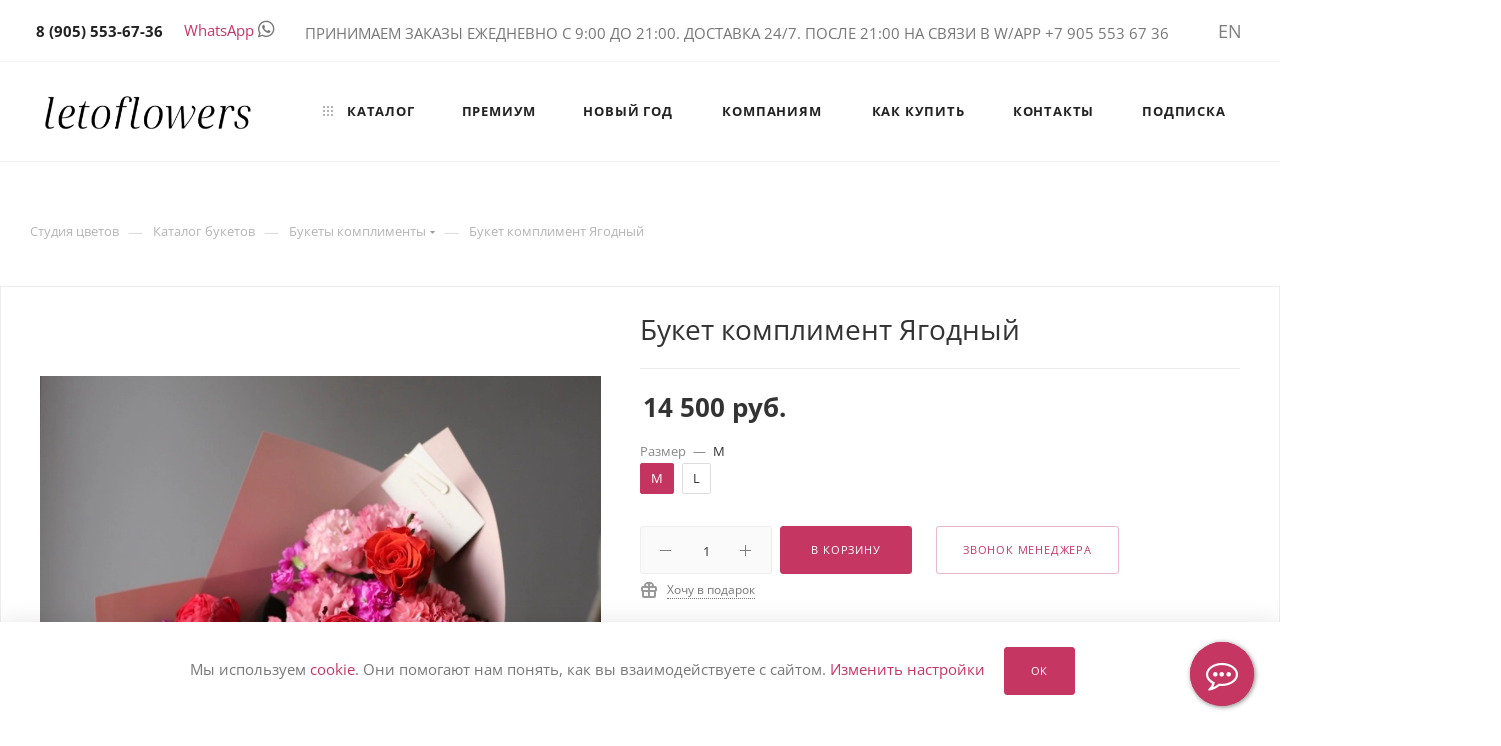

--- FILE ---
content_type: text/html; charset=UTF-8
request_url: https://letoflowers.ru/catalog/buket_kompliment_yagodnyy/
body_size: 46856
content:
<!DOCTYPE html>
<html prefix="og: http://ogp.me/ns#" xmlns="http://www.w3.org/1999/xhtml" xml:lang="ru" lang="ru"  >
<head><link rel="canonical" href="https://letoflowers.ru/catalog/buket_kompliment_yagodnyy/" />
	<!-- Google Tag Manager -->
	<script data-skip-moving ="true">(function(w,d,s,l,i){w[l]=w[l]||[];w[l].push({'gtm.start':
        new Date().getTime(),event:'gtm.js'});var f=d.getElementsByTagName(s)[0],
        j=d.createElement(s),dl=l!='dataLayer'?'&l='+l:'';j.async=true;j.src=
        'https://www.googletagmanager.com/gtm.js?id='+i+dl;f.parentNode.insertBefore(j,f);
      })(window,document,'script','dataLayer','GTM-MRZ4LX7');</script>
	<!-- End Google Tag Manager -->

                <link rel="alternate" hreflang="ru" href="https://letoflowers.ru/catalog/buket_kompliment_yagodnyy/" />
        <link rel="alternate" hreflang="en" href="https://letoflowers.com/catalog/buket_kompliment_yagodnyy/" />
    
    <meta name="format-detection" content="telephone=no"/>
    <meta name="format-detection" content="address=no"/>
    <meta name="twitter:card" content="summary_large_image" />
    <meta name="twitter:image" content="/images/og.png" />
	<title>Букет комплимент Ягодный — купить с доставкой в Москве</title>

    <meta name="viewport" content="width=device-width, initial-scale=1, user-scalable=0">
<!--	-->
	<meta name="HandheldFriendly" content="true" />
	<meta name="yes" content="yes" />
	<meta name="apple-mobile-web-app-status-bar-style" content="black" />
	<meta name="SKYPE_TOOLBAR" content="SKYPE_TOOLBAR_PARSER_COMPATIBLE" />
	<meta http-equiv="Content-Type" content="text/html; charset=UTF-8" />
<meta name="description" content="Яркий и эффектный авторский букет по доступной цене. Оплата Visa/Mastercard на сайте. Проконсультируем вас, поможем определиться с выбором. Вышлем вам фотографию букета по готовности и сообщим о доставке" />
<script data-skip-moving="true">(function(w, d) {var v = w.frameCacheVars = {'CACHE_MODE':'HTMLCACHE','storageBlocks':[],'dynamicBlocks':{'4i19eW':'68b329da9893','basketitems-component-block':'d41d8cd98f00','header-allphones-block1':'c43f0ddd5f98','header-basket-with-compare-block1':'d41d8cd98f00','header-auth-block':'d41d8cd98f00','allregions-list-block1':'661a7b3edae2','header-basket-with-compare-block2':'d41d8cd98f00','header-basket-with-compare-block3':'d41d8cd98f00','allregions-list-block2':'661a7b3edae2','allregions-list-block3':'661a7b3edae2','mobile-auth-block1':'d41d8cd98f00','mobile-basket-with-compare-block1':'d41d8cd98f00','mobile-phone-block1':'0f073aa6dfed','mobile-contact-block':'c9327ccc605d','qepX1R':'5517e53ca1e6','OhECjo':'d41d8cd98f00','6zLbbW':'b2de46b1126c','KSBlai':'d41d8cd98f00','area':'d41d8cd98f00','des':'d41d8cd98f00','viewed-block':'d41d8cd98f00','header-allphones-block2':'d564a334cc8a','email-block1':'97113b1dbe8f','address-block1':'ee20659bfbbd','8gJilP':'d41d8cd98f00','basketitems-block':'d41d8cd98f00','bottom-panel-block':'d41d8cd98f00'},'AUTO_UPDATE':true,'AUTO_UPDATE_TTL':'0','version':'2'};var inv = false;if (v.AUTO_UPDATE === false){if (v.AUTO_UPDATE_TTL && v.AUTO_UPDATE_TTL > 0){var lm = Date.parse(d.lastModified);if (!isNaN(lm)){var td = new Date().getTime();if ((lm + v.AUTO_UPDATE_TTL * 1000) >= td){w.frameRequestStart = false;w.preventAutoUpdate = true;return;}inv = true;}}else{w.frameRequestStart = false;w.preventAutoUpdate = true;return;}}var r = w.XMLHttpRequest ? new XMLHttpRequest() : (w.ActiveXObject ? new w.ActiveXObject("Microsoft.XMLHTTP") : null);if (!r) { return; }w.frameRequestStart = true;var m = v.CACHE_MODE; var l = w.location; var x = new Date().getTime();var q = "?bxrand=" + x + (l.search.length > 0 ? "&" + l.search.substring(1) : "");var u = l.protocol + "//" + l.host + l.pathname + q;r.open("GET", u, true);r.setRequestHeader("BX-ACTION-TYPE", "get_dynamic");r.setRequestHeader("X-Bitrix-Composite", "get_dynamic");r.setRequestHeader("BX-CACHE-MODE", m);r.setRequestHeader("BX-CACHE-BLOCKS", v.dynamicBlocks ? JSON.stringify(v.dynamicBlocks) : "");if (inv){r.setRequestHeader("BX-INVALIDATE-CACHE", "Y");}try { r.setRequestHeader("BX-REF", d.referrer || "");} catch(e) {}if (m === "APPCACHE"){r.setRequestHeader("BX-APPCACHE-PARAMS", JSON.stringify(v.PARAMS));r.setRequestHeader("BX-APPCACHE-URL", v.PAGE_URL ? v.PAGE_URL : "");}r.onreadystatechange = function() {if (r.readyState != 4) { return; }var a = r.getResponseHeader("BX-RAND");var b = w.BX && w.BX.frameCache ? w.BX.frameCache : false;if (a != x || !((r.status >= 200 && r.status < 300) || r.status === 304 || r.status === 1223 || r.status === 0)){var f = {error:true, reason:a!=x?"bad_rand":"bad_status", url:u, xhr:r, status:r.status};if (w.BX && w.BX.ready && b){BX.ready(function() {setTimeout(function(){BX.onCustomEvent("onFrameDataRequestFail", [f]);}, 0);});}w.frameRequestFail = f;return;}if (b){b.onFrameDataReceived(r.responseText);if (!w.frameUpdateInvoked){b.update(false);}w.frameUpdateInvoked = true;}else{w.frameDataString = r.responseText;}};r.send();var p = w.performance;if (p && p.addEventListener && p.getEntries && p.setResourceTimingBufferSize){var e = 'resourcetimingbufferfull';var h = function() {if (w.BX && w.BX.frameCache && w.BX.frameCache.frameDataInserted){p.removeEventListener(e, h);}else {p.setResourceTimingBufferSize(p.getEntries().length + 50);}};p.addEventListener(e, h);}})(window, document);</script>
<script data-skip-moving="true">(function(w, d, n) {var cl = "bx-core";var ht = d.documentElement;var htc = ht ? ht.className : undefined;if (htc === undefined || htc.indexOf(cl) !== -1){return;}var ua = n.userAgent;if (/(iPad;)|(iPhone;)/i.test(ua)){cl += " bx-ios";}else if (/Windows/i.test(ua)){cl += ' bx-win';}else if (/Macintosh/i.test(ua)){cl += " bx-mac";}else if (/Linux/i.test(ua) && !/Android/i.test(ua)){cl += " bx-linux";}else if (/Android/i.test(ua)){cl += " bx-android";}cl += (/(ipad|iphone|android|mobile|touch)/i.test(ua) ? " bx-touch" : " bx-no-touch");cl += w.devicePixelRatio && w.devicePixelRatio >= 2? " bx-retina": " bx-no-retina";var ieVersion = -1;if (/AppleWebKit/.test(ua)){cl += " bx-chrome";}else if (/Opera/.test(ua)){cl += " bx-opera";}else if (/Firefox/.test(ua)){cl += " bx-firefox";}ht.className = htc ? htc + " " + cl : cl;})(window, document, navigator);</script>


<link href="/bitrix/js/ui/design-tokens/dist/ui.design-tokens.min.css?174342459422029"  rel="stylesheet" />
<link href="/bitrix/js/ui/fonts/opensans/ui.font.opensans.min.css?17434245942320"  rel="stylesheet" />
<link href="/bitrix/js/main/popup/dist/main.popup.bundle.min.css?174342459426598"  rel="stylesheet" />
<link href="/bitrix/cache/css/s1/aspro_max/page_b787eb933b09de01dd5c1e6927849c83/page_b787eb933b09de01dd5c1e6927849c83_v1.css?175741812749181"  rel="stylesheet" />
<link href="/bitrix/cache/css/s1/aspro_max/default_ee2eed88b4e232b44be82d0e54c1db43/default_ee2eed88b4e232b44be82d0e54c1db43_v1.css?175741811156136"  rel="stylesheet" />
<link href="/bitrix/panel/main/popup.min.css?174342461620774"  rel="stylesheet" />
<link href="/bitrix/cache/css/s1/aspro_max/template_27bd9cfae9b9d2d8ed582f8af4ff349e/template_27bd9cfae9b9d2d8ed582f8af4ff349e_v1.css?17574181111267073"  data-template-style="true" rel="stylesheet" />







<meta name="theme-color" content="#c63663">
<style>:root{--theme-base-color: #c63663;--theme-base-opacity-color: #c636631a;--theme-base-color-hue:341;--theme-base-color-saturation:57%;--theme-base-color-lightness:49%;}</style>
<style>html {--theme-page-width: 1700px;--theme-page-width-padding: 30px}</style>
<link rel="preload" href="/local/templates/aspro_max/css/opensans/opensans.min.css" as="font" crossorigin>

					<script data-skip-moving="true" src="/bitrix/js/aspro.max/jquery-2.1.3.min.js"></script>
					<script data-skip-moving="true" src="/local/templates/aspro_max/js/speed.min.js?=1743424798"></script>
				
<link rel="shortcut icon" href="/favicon.webp" type="image/x-icon" />
<link rel="apple-touch-icon" sizes="180x180" href="/upload/CMax/30c/kbdtdv9zb5qyw9pqhn878wgmfedhra59.png" />
<meta property="og:image" content="https://letoflowers.ru:443/upload/iblock/052/ol5dc5483c464jgqkms9htg21ssz0r8m.jpeg" />
<link rel="image_src" href="https://letoflowers.ru:443/upload/iblock/052/ol5dc5483c464jgqkms9htg21ssz0r8m.jpeg"  />
<meta property="og:description" content="Яркий и эффектный авторский букет по доступной цене. Оплата Visa/Mastercard на сайте. Проконсультируем вас, поможем определиться с выбором. Вышлем вам фотографию букета по готовности и сообщим о доставке" />
<meta property="og:title" content="Букет комплимент Ягодный — купить с доставкой в Москве" />
<meta property="og:type" content="website" />
<meta property="og:url" content="https://letoflowers.ru:443/catalog/buket_kompliment_yagodnyy/" />
<script src="/local/templates/aspro_max/js/fetch/bottom_panel.js" data-skip-moving="true" defer=""></script>




		
    	

	</head>
<body class=" site_s1  fill_bg_n catalog-delayed-btn-N theme-default" id="main" data-site="/">
	<!-- Google Tag Manager (noscript) -->
<noscript><iframe src="https://www.googletagmanager.com/ns.html?id=GTM-MRZ4LX7"
				  height="0" width="0" style="display:none;visibility:hidden"></iframe></noscript>
<!-- End Google Tag Manager (noscript) -->	
	
	<div id="panel"></div>

	<div id="bxdynamic_4i19eW_start" style="display:none"></div>
<div id="bxdynamic_4i19eW_end" style="display:none"></div>				<div id="bxdynamic_basketitems-component-block_start" style="display:none"></div><div id="bxdynamic_basketitems-component-block_end" style="display:none"></div>								<div class="cd-modal-bg"></div>
		<script data-skip-moving="true">var solutionName = 'arMaxOptions';</script>
		<script src="/local/templates/aspro_max/js/setTheme.php?site_id=s1&site_dir=/" data-skip-moving="true"></script>
				
		<div class="wrapper1  header_bglight bg_none long_header  high_one_row_header catalog_page basket_normal basket_fill_WHITE side_LEFT block_side_NORMAL catalog_icons_N banner_auto  mheader-v1 header-v14 header-font-lower_N regions_Y title_position_LEFT footer-v2 front-vindex1 mfixed_Y mfixed_view_always title-v3 lazy_Y with_phones compact-catalog dark-hover-overlay normal-catalog-img landing-normal big-banners-mobile-slider bottom-icons-panel-N compact-breadcrumbs-N catalog-delayed-btn-N  ">
		

			<div class="banner_content_bottom_container flexbox flexbox--gap flexbox--gap-16" >
							

			</div>
		
<div class="header_wrap visible-lg visible-md title-v3 ">
	<header id="header">
		<div class="top-block top-block-v1 header-v14">
	<div class="maxwidth-theme">
		<div class="wrapp_block">
			<div class="row">
				<div class="items-wrapper flexbox flexbox--row justify-content-between">
                    					<div class="top-block-item">
						<div class="phone-block">
															<div class="inline-block">
									<div id="bxdynamic_header-allphones-block1_start" style="display:none"></div>								<!-- noindex -->
			<div class="phone with_dropdown no-icons">
									<i class="svg svg-inline-phone  inline " aria-hidden="true"><svg width="5" height="13" ><use xlink:href="/local/templates/aspro_max/images/svg/header_icons_srite.svg#phone_black"></use></svg></i><a rel="nofollow" href="tel:89055536736"> 8 (905) 553-67-36 </a>
											</div>
			<!-- /noindex -->
				<div id="bxdynamic_header-allphones-block1_end" style="display:none"></div>								</div>
																				</div>
						<div class="phone-block">
							<a href="https://wa.me/79055536736" rel="nofollow">WhatsApp</a> <i class="fa fa-whatsapp" aria-hidden="true"></i>
						</div>
					</div>

					<div class="top-block-item visible-lg addr-block">
						<div>                            <p style="text-align: center;">
</p>
<div>
</div>
 ПРИНИМАЕМ ЗАКАЗЫ ЕЖЕДНЕВНО&nbsp;С 9:00 ДО 21:00. ДОСТАВКА 24/7. ПОСЛЕ 21:00 НА СВЯЗИ В W/APP +7 905 553 67 36&nbsp;<br>
 <br>
 <span style="font-family: var(--ui-font-family-primary, var(--ui-font-family-helvetica)); text-align: center;"> </span>                        </div>
					</div>

					<div class="right-icons showed wb top-block-item logo_and_menu-row to-mr">
						<div class="pull-right">
							                        <div id="bxdynamic_header-basket-with-compare-block1_start" style="display:none"></div><div id="bxdynamic_header-basket-with-compare-block1_end" style="display:none"></div>                    						</div>

						<div class="pull-right">
							<div class="wrap_icon inner-table-block1 person">
								<div id="bxdynamic_header-auth-block_start" style="display:none"></div><div id="bxdynamic_header-auth-block_end" style="display:none"></div>							</div>
						</div>

						<div class="pull-right">
							<div class="wrap_icon top-search">
								<button class="top-btn inline-search-show">
									<i class="svg inline  svg-inline-search" aria-hidden="true" ><?xml version="1.0" encoding="utf-8"?><!-- Generator: Adobe Illustrator 24.1.2, SVG Export Plug-In . SVG Version: 6.00 Build 0)  --><svg version="1.1"  xmlns="http://www.w3.org/2000/svg" xmlns:xlink="http://www.w3.org/1999/xlink" x="0px" y="0px"
	 viewBox="0 0 360 360" style="enable-background:new 0 0 360 360;" xml:space="preserve"><style>
	.st0{fill:none;stroke:#7F7E7E;stroke-width:25;stroke-linecap:round;stroke-linejoin:round;stroke-miterlimit:10;}
	.st1{fill:none;stroke:#7F7E7E;stroke-width:25;stroke-miterlimit:10;}
	.st2{fill:none;stroke:#7F7E7E;stroke-width:25;stroke-linecap:round;stroke-miterlimit:10;}
</style><path class="st0" d="M79.4,139.5"/><ellipse class="st1" cx="164.4" cy="154" rx="104.2" ry="100.8"/><line class="st2" x1="262.6" y1="251.4" x2="317.9" y2="306.8"/></svg>
</i>									<span class="title">Поиск</span>
								</button>
							</div>
						</div>
													<div class="pull-right">
								<div class="top-block-item region-block">
									<div class="top-description no-title">
										<div id="bxdynamic_allregions-list-block1_start" style="display:none"></div>			<a  rel="nofollow" href="https://letoflowers.com/catalog/buket_kompliment_yagodnyy/">EN</a>
	<div id="bxdynamic_allregions-list-block1_end" style="display:none"></div>									</div>
								</div>
							</div>
											</div>
				</div>
			</div>
		</div>
	</div>
</div>
<div class="header-wrapper header-v14">
	<div class="logo_and_menu-row longs">
		<div class="logo-row paddings">
			<div class="maxwidth-theme">
				<div class="row">
					<div class="col-md-12">
						<div class="logo-block pull-left floated">
							<div class="logo">
								<a href="/"><img src="/upload/CMax/306/f9g02o5ybql6oeb8oy7q1h667jnzgy4d.png" alt="Leto Flowers" title="Leto Flowers" data-src="" /></a>							</div>
						</div>

						<div class="float_wrapper fix-block pull-left">
							<div class="hidden-sm hidden-xs pull-left">
								<div class="top-description addr">
                                    									Красивые и стильные букеты <br>
Доставка по Москве и МО                                    								</div>
							</div>
						</div>

						<div class="menu-row">
							<div class="menu-only">
								<nav class="mega-menu sliced">
												<div class="table-menu">
		<table>
			<tr>
									
					<td class="menu-item unvisible  catalog wide_menu  active">
						<div class="wrap">
							<a class="" href="/catalog/">
								<div>
																			<i class="svg inline  svg-inline-icon_catalog" aria-hidden="true" ><svg xmlns="http://www.w3.org/2000/svg" width="10" height="10" viewBox="0 0 10 10"><path  data-name="Rounded Rectangle 969 copy 7" class="cls-1" d="M644,76a1,1,0,1,1-1,1A1,1,0,0,1,644,76Zm4,0a1,1,0,1,1-1,1A1,1,0,0,1,648,76Zm4,0a1,1,0,1,1-1,1A1,1,0,0,1,652,76Zm-8,4a1,1,0,1,1-1,1A1,1,0,0,1,644,80Zm4,0a1,1,0,1,1-1,1A1,1,0,0,1,648,80Zm4,0a1,1,0,1,1-1,1A1,1,0,0,1,652,80Zm-8,4a1,1,0,1,1-1,1A1,1,0,0,1,644,84Zm4,0a1,1,0,1,1-1,1A1,1,0,0,1,648,84Zm4,0a1,1,0,1,1-1,1A1,1,0,0,1,652,84Z" transform="translate(-643 -76)"/></svg></i>																		Каталог																			<i class="svg inline  svg-inline-down" aria-hidden="true" ><svg xmlns="http://www.w3.org/2000/svg" width="5" height="3" viewBox="0 0 5 3"><path class="cls-1" d="M250,80h5l-2.5,3Z" transform="translate(-250 -80)"/></svg></i>																	</div>
							</a>

													</div>
					</td>
									
					<td class="menu-item unvisible    ">
						<div class="wrap">
							<a class="" href="/catalog/premialnye_bukety/">
								<div>
																		Премиум																	</div>
							</a>

													</div>
					</td>
									
					<td class="menu-item unvisible    ">
						<div class="wrap">
							<a class="" href="/catalog/novyy_god/">
								<div>
																		Новый год																	</div>
							</a>

													</div>
					</td>
									
					<td class="menu-item unvisible    ">
						<div class="wrap">
							<a class="" href="/kompanijam/">
								<div>
																		Компаниям																	</div>
							</a>

													</div>
					</td>
									
					<td class="menu-item unvisible dropdown   ">
						<div class="wrap">
							<a class="dropdown-toggle" href="/help/">
								<div>
																		Как купить																	</div>
							</a>

																							<span class="tail"></span>
								<div class="dropdown-menu   BRANDS">
																		<div class="customScrollbar">
										
										<ul class="menu-wrapper menu-type-4" >
																																																														<li class="    parent-items">
																																							<a href="/help/payment/" title="Оплата и обработка заказа">
						<span class="name ">Оплата и обработка заказа</span>							</a>
																																			</li>
																																																																										<li class="    parent-items">
																																							<a href="/help/delivery/" title="Условия доставки">
						<span class="name ">Условия доставки</span>							</a>
																																			</li>
																																																																										<li class="    parent-items">
																																							<a href="/help/warranty/" title="Возврат и изменение заказа">
						<span class="name ">Возврат и изменение заказа</span>							</a>
																																			</li>
																																																																										<li class="    parent-items">
																																							<a href="/help/faq/" title="Вопросы и ответы">
						<span class="name ">Вопросы и ответы</span>							</a>
																																			</li>
																																																																										<li class="    parent-items">
																																							<a href="/info/loyalty_program/" title="Программа лояльности">
						<span class="name ">Программа лояльности</span>							</a>
																																			</li>
																																	</ul>
									</div>
																	</div>
													</div>
					</td>
									
					<td class="menu-item unvisible    ">
						<div class="wrap">
							<a class="" href="/contacts/">
								<div>
																		Контакты																	</div>
							</a>

													</div>
					</td>
									
					<td class="menu-item unvisible    ">
						<div class="wrap">
							<a class="" href="/catalog/podpiska_na_tsvety/">
								<div>
																		Подписка																	</div>
							</a>

													</div>
					</td>
									
				<td class="menu-item dropdown js-dropdown nosave unvisible">
					<div class="wrap">
						<a class="dropdown-toggle more-items" href="#">
							<span>+ &nbsp;ЕЩЕ</span>
						</a>
						<span class="tail"></span>
						<ul class="dropdown-menu"></ul>
					</div>
				</td>

			</tr>
		</table>
	</div>
	<script data-skip-moving="true">
		CheckTopMenuPadding();
		CheckTopMenuOncePadding();
		CheckTopMenuDotted();
	</script>
								</nav>
							</div>
						</div>

					</div>
				</div>
				<div class="lines-row"></div>
			</div>
		</div>	</div>
</div>
	</header>
</div>

	<div id="headerfixed">
		<div class="maxwidth-theme">
	<div class="logo-row v2 row margin0 menu-row">

		
					<div class="inner-table-block nopadding logo-block">
				<div class="logo">
					<a href="/"><img src="/upload/CMax/127/uys5n3yrxsn0lxl2tmqfmv1e9twrpml2.png" alt="Leto Flowers" title="Leto Flowers" data-src="" /></a>				</div>
			</div>
				<div class="inner-table-block menu-block">
			<div class="navs table-menu js-nav">
								<nav class="mega-menu sliced">
							<div class="table-menu">
		<table>
			<tr>
									
					<td class="menu-item unvisible  catalog wide_menu  active">
						<div class="wrap">
							<a class="" href="/catalog/">
								<div>
																			<i class="svg inline  svg-inline-icon_catalog" aria-hidden="true" ><svg xmlns="http://www.w3.org/2000/svg" width="10" height="10" viewBox="0 0 10 10"><path  data-name="Rounded Rectangle 969 copy 7" class="cls-1" d="M644,76a1,1,0,1,1-1,1A1,1,0,0,1,644,76Zm4,0a1,1,0,1,1-1,1A1,1,0,0,1,648,76Zm4,0a1,1,0,1,1-1,1A1,1,0,0,1,652,76Zm-8,4a1,1,0,1,1-1,1A1,1,0,0,1,644,80Zm4,0a1,1,0,1,1-1,1A1,1,0,0,1,648,80Zm4,0a1,1,0,1,1-1,1A1,1,0,0,1,652,80Zm-8,4a1,1,0,1,1-1,1A1,1,0,0,1,644,84Zm4,0a1,1,0,1,1-1,1A1,1,0,0,1,648,84Zm4,0a1,1,0,1,1-1,1A1,1,0,0,1,652,84Z" transform="translate(-643 -76)"/></svg></i>																		Каталог																			<i class="svg inline  svg-inline-down" aria-hidden="true" ><svg xmlns="http://www.w3.org/2000/svg" width="5" height="3" viewBox="0 0 5 3"><path class="cls-1" d="M250,80h5l-2.5,3Z" transform="translate(-250 -80)"/></svg></i>																	</div>
							</a>

													</div>
					</td>
									
					<td class="menu-item unvisible    ">
						<div class="wrap">
							<a class="" href="/catalog/premialnye_bukety/">
								<div>
																		Премиум																	</div>
							</a>

													</div>
					</td>
									
					<td class="menu-item unvisible    ">
						<div class="wrap">
							<a class="" href="/catalog/novyy_god/">
								<div>
																		Новый год																	</div>
							</a>

													</div>
					</td>
									
					<td class="menu-item unvisible    ">
						<div class="wrap">
							<a class="" href="/kompanijam/">
								<div>
																		Компаниям																	</div>
							</a>

													</div>
					</td>
									
					<td class="menu-item unvisible dropdown   ">
						<div class="wrap">
							<a class="dropdown-toggle" href="/help/">
								<div>
																		Как купить																	</div>
							</a>

																							<span class="tail"></span>
								<div class="dropdown-menu   BRANDS">
																		<div class="customScrollbar">
										
										<ul class="menu-wrapper menu-type-4" >
																																																														<li class="    parent-items">
																																							<a href="/help/payment/" title="Оплата и обработка заказа">
						<span class="name ">Оплата и обработка заказа</span>							</a>
																																			</li>
																																																																										<li class="    parent-items">
																																							<a href="/help/delivery/" title="Условия доставки">
						<span class="name ">Условия доставки</span>							</a>
																																			</li>
																																																																										<li class="    parent-items">
																																							<a href="/help/warranty/" title="Возврат и изменение заказа">
						<span class="name ">Возврат и изменение заказа</span>							</a>
																																			</li>
																																																																										<li class="    parent-items">
																																							<a href="/help/faq/" title="Вопросы и ответы">
						<span class="name ">Вопросы и ответы</span>							</a>
																																			</li>
																																																																										<li class="    parent-items">
																																							<a href="/info/loyalty_program/" title="Программа лояльности">
						<span class="name ">Программа лояльности</span>							</a>
																																			</li>
																																	</ul>
									</div>
																	</div>
													</div>
					</td>
									
					<td class="menu-item unvisible    ">
						<div class="wrap">
							<a class="" href="/contacts/">
								<div>
																		Контакты																	</div>
							</a>

													</div>
					</td>
									
					<td class="menu-item unvisible    ">
						<div class="wrap">
							<a class="" href="/catalog/podpiska_na_tsvety/">
								<div>
																		Подписка																	</div>
							</a>

													</div>
					</td>
									
				<td class="menu-item dropdown js-dropdown nosave unvisible">
					<div class="wrap">
						<a class="dropdown-toggle more-items" href="#">
							<span>+ &nbsp;ЕЩЕ</span>
						</a>
						<span class="tail"></span>
						<ul class="dropdown-menu"></ul>
					</div>
				</td>

			</tr>
		</table>
	</div>
	<script data-skip-moving="true">
		CheckTopMenuPadding();
		CheckTopMenuOncePadding();
		CheckTopMenuDotted();
	</script>
				</nav>
											</div>
		</div>
		<div class=" inner-table-block">
			<div class="wrap_icon">
				<button class="top-btn inline-search-show ">
					<i class="svg inline  svg-inline-search" aria-hidden="true" ><?xml version="1.0" encoding="utf-8"?><!-- Generator: Adobe Illustrator 24.1.2, SVG Export Plug-In . SVG Version: 6.00 Build 0)  --><svg version="1.1"  xmlns="http://www.w3.org/2000/svg" xmlns:xlink="http://www.w3.org/1999/xlink" x="0px" y="0px"
	 viewBox="0 0 360 360" style="enable-background:new 0 0 360 360;" xml:space="preserve"><style>
	.st0{fill:none;stroke:#7F7E7E;stroke-width:25;stroke-linecap:round;stroke-linejoin:round;stroke-miterlimit:10;}
	.st1{fill:none;stroke:#7F7E7E;stroke-width:25;stroke-miterlimit:10;}
	.st2{fill:none;stroke:#7F7E7E;stroke-width:25;stroke-linecap:round;stroke-miterlimit:10;}
</style><path class="st0" d="M79.4,139.5"/><ellipse class="st1" cx="164.4" cy="154" rx="104.2" ry="100.8"/><line class="st2" x1="262.6" y1="251.4" x2="317.9" y2="306.8"/></svg>
</i>				</button>
			</div>
		</div>
		<div class="inner-table-block nopadding small-block">
			<div class="wrap_icon wrap_cabinet">
				
        <!-- noindex --><div class="auth_wr_inner "><a rel="nofollow" title="Мой кабинет" class="personal-link dark-color animate-load" data-event="jqm" data-param-backurl="/catalog/buket_kompliment_yagodnyy/" data-param-type="auth" data-name="auth" href="/personal/"><i class="svg inline big svg-inline-cabinet" aria-hidden="true" title="Мой кабинет"><?xml version="1.0" encoding="utf-8"?><!-- Generator: Adobe Illustrator 24.1.2, SVG Export Plug-In . SVG Version: 6.00 Build 0)  --><svg version="1.1"  xmlns="http://www.w3.org/2000/svg" xmlns:xlink="http://www.w3.org/1999/xlink" x="0px" y="0px"
	 viewBox="0 0 360 360" style="enable-background:new 0 0 360 360;" xml:space="preserve"><style>
	.st0{fill:none;stroke:#7F7E7E;stroke-width:25;stroke-linecap:round;stroke-linejoin:round;stroke-miterlimit:10;}
</style><path class="st0" d="M64.4,133.6"/><circle class="st0" cx="178.8" cy="114.5" r="58.4"/><path class="st0" d="M121.2,186.4c-3.2,1.5,2.1-1-1.2,0.7c-28,13.8-46.9,37.8-46.9,37.8c-25.3,32.1-27.5,69.4-27.8,79.8l269.5,0.3
	c0-72.8-60.7-132-135.9-132"/></svg>
</i></a></div><!-- /noindex -->
    			</div>
		</div>
		                        <div id="bxdynamic_header-basket-with-compare-block2_start" style="display:none"></div><div id="bxdynamic_header-basket-with-compare-block2_end" style="display:none"></div>                    	</div>
</div>
	</div>

<div id="mobileheader" class="visible-xs visible-sm">
	<div class="mobileheader-v1">
	<div class="burger pull-left">
		<i class="svg inline  svg-inline-burger dark" aria-hidden="true" ><svg width="16" height="12" viewBox="0 0 16 12"><path data-name="Rounded Rectangle 81 copy 4" class="cls-1" d="M872,958h-8a1,1,0,0,1-1-1h0a1,1,0,0,1,1-1h8a1,1,0,0,1,1,1h0A1,1,0,0,1,872,958Zm6-5H864a1,1,0,0,1,0-2h14A1,1,0,0,1,878,953Zm0-5H864a1,1,0,0,1,0-2h14A1,1,0,0,1,878,948Z" transform="translate(-863 -946)"></path></svg></i>		<i class="svg inline  svg-inline-close dark" aria-hidden="true" ><svg xmlns="http://www.w3.org/2000/svg" width="16" height="16" viewBox="0 0 16 16"><path data-name="Rounded Rectangle 114 copy 3" class="cccls-1" d="M334.411,138l6.3,6.3a1,1,0,0,1,0,1.414,0.992,0.992,0,0,1-1.408,0l-6.3-6.306-6.3,6.306a1,1,0,0,1-1.409-1.414l6.3-6.3-6.293-6.3a1,1,0,0,1,1.409-1.414l6.3,6.3,6.3-6.3A1,1,0,0,1,340.7,131.7Z" transform="translate(-325 -130)"/></svg></i>	</div>
	<div class="logo-block pull-left">
		<div class="logo">
			<a href="/"><img src="/upload/CMax/306/f9g02o5ybql6oeb8oy7q1h667jnzgy4d.png" alt="Leto Flowers" title="Leto Flowers" data-src="" /></a>		</div>
	</div>
	<div class="right-icons pull-right">
		<div class="pull-right">
			<div class="wrap_icon wrap_basket">
				                        <div id="bxdynamic_header-basket-with-compare-block3_start" style="display:none"></div><div id="bxdynamic_header-basket-with-compare-block3_end" style="display:none"></div>                    			</div>
		</div>
		<div class="pull-right">
			<div class="wrap_icon wrap_cabinet">
				
        <!-- noindex --><div class="auth_wr_inner "><a rel="nofollow" title="Мой кабинет" class="personal-link dark-color animate-load" data-event="jqm" data-param-backurl="/catalog/buket_kompliment_yagodnyy/" data-param-type="auth" data-name="auth" href="/personal/"><i class="svg inline big svg-inline-cabinet" aria-hidden="true" title="Мой кабинет"><?xml version="1.0" encoding="utf-8"?><!-- Generator: Adobe Illustrator 24.1.2, SVG Export Plug-In . SVG Version: 6.00 Build 0)  --><svg version="1.1"  xmlns="http://www.w3.org/2000/svg" xmlns:xlink="http://www.w3.org/1999/xlink" x="0px" y="0px"
	 viewBox="0 0 360 360" style="enable-background:new 0 0 360 360;" xml:space="preserve"><style>
	.st0{fill:none;stroke:#7F7E7E;stroke-width:25;stroke-linecap:round;stroke-linejoin:round;stroke-miterlimit:10;}
</style><path class="st0" d="M64.4,133.6"/><circle class="st0" cx="178.8" cy="114.5" r="58.4"/><path class="st0" d="M121.2,186.4c-3.2,1.5,2.1-1-1.2,0.7c-28,13.8-46.9,37.8-46.9,37.8c-25.3,32.1-27.5,69.4-27.8,79.8l269.5,0.3
	c0-72.8-60.7-132-135.9-132"/></svg>
</i></a></div><!-- /noindex -->
    			</div>
		</div>
		<div class="pull-right">
			<div class="wrap_icon">
				<button class="top-btn inline-search-show twosmallfont">
					<i class="svg inline  svg-inline-search" aria-hidden="true" ><?xml version="1.0" encoding="utf-8"?><!-- Generator: Adobe Illustrator 24.1.2, SVG Export Plug-In . SVG Version: 6.00 Build 0)  --><svg version="1.1"  xmlns="http://www.w3.org/2000/svg" xmlns:xlink="http://www.w3.org/1999/xlink" x="0px" y="0px"
	 viewBox="0 0 360 360" style="enable-background:new 0 0 360 360;" xml:space="preserve"><style>
	.st0{fill:none;stroke:#7F7E7E;stroke-width:25;stroke-linecap:round;stroke-linejoin:round;stroke-miterlimit:10;}
	.st1{fill:none;stroke:#7F7E7E;stroke-width:25;stroke-miterlimit:10;}
	.st2{fill:none;stroke:#7F7E7E;stroke-width:25;stroke-linecap:round;stroke-miterlimit:10;}
</style><path class="st0" d="M79.4,139.5"/><ellipse class="st1" cx="164.4" cy="154" rx="104.2" ry="100.8"/><line class="st2" x1="262.6" y1="251.4" x2="317.9" y2="306.8"/></svg>
</i>				</button>
			</div>
		</div>
		<div class="pull-right">
			<div class="wrap_icon wrap_phones">
												<!-- noindex -->
			<button class="top-btn inline-phone-show">
				<i class="svg inline  svg-inline-phone" aria-hidden="true" ><?xml version="1.0" encoding="utf-8"?><!-- Generator: Adobe Illustrator 24.1.2, SVG Export Plug-In . SVG Version: 6.00 Build 0)  --><svg version="1.1"  xmlns="http://www.w3.org/2000/svg" xmlns:xlink="http://www.w3.org/1999/xlink" x="0px" y="0px"
	 viewBox="0 0 360 360" style="enable-background:new 0 0 360 360;" xml:space="preserve"><style>
	.st0{fill:none;stroke:#7F7E7E;stroke-width:25;stroke-linecap:round;stroke-linejoin:round;stroke-miterlimit:10;}
</style><path class="st0" d="M97.2,53.2c-33.1,27-38.3,75.7-11.2,109l95.4,117.3l1.1,1.3c27,33.1,75.6,35.5,108.8,8.5
	c2.3-32.1-21.9-60.1-54.1-62.4l-25,18.7c-29.9-36.5-57.6-70.5-87.5-107l29.2-24.3C156.2,82.2,129.4,55.5,97.2,53.2"/></svg>
</i>			</button>
			<div id="mobilePhone" class="dropdown-mobile-phone ">
				<div class="wrap">
					<div class="more_phone title"><span class="no-decript dark-color ">Телефоны <i class="svg inline  svg-inline-close dark dark-i" aria-hidden="true" ><svg xmlns="http://www.w3.org/2000/svg" width="16" height="16" viewBox="0 0 16 16"><path data-name="Rounded Rectangle 114 copy 3" class="cccls-1" d="M334.411,138l6.3,6.3a1,1,0,0,1,0,1.414,0.992,0.992,0,0,1-1.408,0l-6.3-6.306-6.3,6.306a1,1,0,0,1-1.409-1.414l6.3-6.3-6.293-6.3a1,1,0,0,1,1.409-1.414l6.3,6.3,6.3-6.3A1,1,0,0,1,340.7,131.7Z" transform="translate(-325 -130)"/></svg></i></span></div>
																	<div class="more_phone">
						    <a class="dark-color " rel="nofollow" href="tel:89055536736"> 8 (905) 553-67-36 <span class="descr">Звонки, W/App, Telegram</span></a>
						</div>
														</div>
			</div>
			<!-- /noindex -->
							</div>
		</div>
					<div class="pull-right">
				<div class="wrap_icon region_wrap">
					<div id="bxdynamic_allregions-list-block2_start" style="display:none"></div>			<a  rel="nofollow" href="https://letoflowers.com/catalog/buket_kompliment_yagodnyy/">EN</a>
	<div id="bxdynamic_allregions-list-block2_end" style="display:none"></div>				</div>
			</div>
			</div>
</div>
	<div id="mobilemenu" class="leftside">
		<div class="mobilemenu-v1 scroller">
	<div class="wrap">
					<div class="menu top">
		<ul class="top">
															<li class="selected">
					<a class="dark-color parent" href="/catalog/" title="Каталог">
						<span>Каталог</span>
													<span class="arrow"><i class="svg  svg-inline-triangle" aria-hidden="true" ><svg xmlns="http://www.w3.org/2000/svg" width="3" height="5" viewBox="0 0 3 5"><path  data-name="Rectangle 4 copy" class="cls-1" d="M203,84V79l3,2.5Z" transform="translate(-203 -79)"/></svg></i></span>
											</a>
											<ul class="dropdown">
							<li class="menu_back"><span class="dark-color"><i class="svg inline  svg-inline-back_arrow" aria-hidden="true" ><svg xmlns="http://www.w3.org/2000/svg" width="15.969" height="12" viewBox="0 0 15.969 12"><defs><style>.cls-1{fill:#999;fill-rule:evenodd;}</style></defs><path  data-name="Rounded Rectangle 982 copy" class="cls-1" d="M34,32H22.414l3.3,3.3A1,1,0,1,1,24.3,36.713l-4.978-4.978c-0.01-.01-0.024-0.012-0.034-0.022s-0.015-.041-0.03-0.058a0.974,0.974,0,0,1-.213-0.407,0.909,0.909,0,0,1-.024-0.123,0.982,0.982,0,0,1,.267-0.838c0.011-.011.025-0.014,0.036-0.024L24.3,25.287A1,1,0,0,1,25.713,26.7l-3.3,3.3H34A1,1,0,0,1,34,32Z" transform="translate(-19.031 -25)"/></svg>
</i>Назад</span></li>
							<li class="menu_title"><a href="/catalog/">Каталог</a></li>
																															<li>
									<a class="dark-color" href="/catalog/recommend/" title="Сезонные букеты цветов">
										<span>Сезонные букеты цветов</span>
																			</a>
																	</li>
																															<li>
									<a class="dark-color" href="/catalog/novinki_/" title="Новинки">
										<span>Новинки</span>
																			</a>
																	</li>
																															<li>
									<a class="dark-color parent" href="/catalog/bestsellery/" title="Бестселлеры">
										<span>Бестселлеры</span>
																					<span class="arrow"><i class="svg  svg-inline-triangle" aria-hidden="true" ><svg xmlns="http://www.w3.org/2000/svg" width="3" height="5" viewBox="0 0 3 5"><path  data-name="Rectangle 4 copy" class="cls-1" d="M203,84V79l3,2.5Z" transform="translate(-203 -79)"/></svg></i></span>
																			</a>
																			<ul class="dropdown">
                                            <li class="menu_back"><span class="dark-color"><i class="svg inline  svg-inline-back_arrow" aria-hidden="true" ><svg xmlns="http://www.w3.org/2000/svg" width="15.969" height="12" viewBox="0 0 15.969 12"><defs><style>.cls-1{fill:#999;fill-rule:evenodd;}</style></defs><path  data-name="Rounded Rectangle 982 copy" class="cls-1" d="M34,32H22.414l3.3,3.3A1,1,0,1,1,24.3,36.713l-4.978-4.978c-0.01-.01-0.024-0.012-0.034-0.022s-0.015-.041-0.03-0.058a0.974,0.974,0,0,1-.213-0.407,0.909,0.909,0,0,1-.024-0.123,0.982,0.982,0,0,1,.267-0.838c0.011-.011.025-0.014,0.036-0.024L24.3,25.287A1,1,0,0,1,25.713,26.7l-3.3,3.3H34A1,1,0,0,1,34,32Z" transform="translate(-19.031 -25)"/></svg>
</i>Назад</span></li>
											<li class="menu_title"><a href="/catalog/bestsellery/">Бестселлеры</a></li>
																																															<li>
													<a class="dark-color" href="/catalog/rozy/rozy_vyvernutye/" title="Розы вывернутые">
														<span>Розы вывернутые</span>
																											</a>
																									</li>
																																															<li>
													<a class="dark-color" href="/catalog/rozy/rozy_pionovidnye/" title="Розы пионовидные">
														<span>Розы пионовидные</span>
																											</a>
																									</li>
																																															<li>
													<a class="dark-color" href="/catalog/rozy/rozy_prostye/" title="Розы классические">
														<span>Розы классические</span>
																											</a>
																									</li>
																																															<li>
													<a class="dark-color" href="/catalog/rozy/rozy_kustovye/" title="Розы кустовые">
														<span>Розы кустовые</span>
																											</a>
																									</li>
																																															<li>
													<a class="dark-color" href="/catalog/rozy/rozy_pudrovye/" title="Розы пудровые">
														<span>Розы пудровые</span>
																											</a>
																									</li>
																																															<li>
													<a class="dark-color" href="/catalog/rozy/rozy_v_vaze/" title="Букеты роз в вазе">
														<span>Букеты роз в вазе</span>
																											</a>
																									</li>
																																															<li>
													<a class="dark-color" href="/catalog/rozy/rozy_v_korzine/" title="Букеты роз в корзине">
														<span>Букеты роз в корзине</span>
																											</a>
																									</li>
																																															<li>
													<a class="dark-color" href="/catalog/rozy/rozy_v_korobke/" title="Букеты роз в коробке">
														<span>Букеты роз в коробке</span>
																											</a>
																									</li>
																																															<li>
													<a class="dark-color" href="/catalog/rozy/duo_i_trio_bukety_s_rozami/" title="Дуо и трио букеты роз">
														<span>Дуо и трио букеты роз</span>
																											</a>
																									</li>
																																															<li>
													<a class="dark-color" href="/catalog/rozy/bolshie_bukety_iz_roz/" title="Большие букеты из роз">
														<span>Большие букеты из роз</span>
																											</a>
																									</li>
																					</ul>
																	</li>
																															<li>
									<a class="dark-color parent" href="/catalog/piony/" title="Пионы">
										<span>Пионы</span>
																					<span class="arrow"><i class="svg  svg-inline-triangle" aria-hidden="true" ><svg xmlns="http://www.w3.org/2000/svg" width="3" height="5" viewBox="0 0 3 5"><path  data-name="Rectangle 4 copy" class="cls-1" d="M203,84V79l3,2.5Z" transform="translate(-203 -79)"/></svg></i></span>
																			</a>
																			<ul class="dropdown">
                                            <li class="menu_back"><span class="dark-color"><i class="svg inline  svg-inline-back_arrow" aria-hidden="true" ><svg xmlns="http://www.w3.org/2000/svg" width="15.969" height="12" viewBox="0 0 15.969 12"><defs><style>.cls-1{fill:#999;fill-rule:evenodd;}</style></defs><path  data-name="Rounded Rectangle 982 copy" class="cls-1" d="M34,32H22.414l3.3,3.3A1,1,0,1,1,24.3,36.713l-4.978-4.978c-0.01-.01-0.024-0.012-0.034-0.022s-0.015-.041-0.03-0.058a0.974,0.974,0,0,1-.213-0.407,0.909,0.909,0,0,1-.024-0.123,0.982,0.982,0,0,1,.267-0.838c0.011-.011.025-0.014,0.036-0.024L24.3,25.287A1,1,0,0,1,25.713,26.7l-3.3,3.3H34A1,1,0,0,1,34,32Z" transform="translate(-19.031 -25)"/></svg>
</i>Назад</span></li>
											<li class="menu_title"><a href="/catalog/piony/">Пионы</a></li>
																																															<li>
													<a class="dark-color" href="/catalog/piony/bukety_iz_pionov/" title="Букеты из пионов">
														<span>Букеты из пионов</span>
																											</a>
																									</li>
																																															<li>
													<a class="dark-color" href="/catalog/piony/piony_v_vaze/" title="Пионы в вазе">
														<span>Пионы в вазе</span>
																											</a>
																									</li>
																																															<li>
													<a class="dark-color" href="/catalog/piony/piony_v_korzine/" title="Пионы в корзине">
														<span>Пионы в корзине</span>
																											</a>
																									</li>
																																															<li>
													<a class="dark-color" href="/catalog/piony/piony_v_korobke/" title="Пионы в коробке">
														<span>Пионы в коробке</span>
																											</a>
																									</li>
																																															<li>
													<a class="dark-color" href="/catalog/piony/piony_v_duo_i_trio_buketakh/" title="Дуо и трио букеты из пионов">
														<span>Дуо и трио букеты из пионов</span>
																											</a>
																									</li>
																																															<li>
													<a class="dark-color" href="/catalog/piony/bukety_nevesty_iz_pionov/" title="Букеты невесты из пионов">
														<span>Букеты невесты из пионов</span>
																											</a>
																									</li>
																																															<li>
													<a class="dark-color" href="/catalog/piony/bolshie_bukety_iz_pionov/" title="Большие букеты из пионов">
														<span>Большие букеты из пионов</span>
																											</a>
																									</li>
																																															<li>
													<a class="dark-color" href="/catalog/piony/tsvetochnye-sety-pion/" title="Цветочные сеты с пионами">
														<span>Цветочные сеты с пионами</span>
																											</a>
																									</li>
																																															<li>
													<a class="dark-color" href="/catalog/avtorskie_bukety/avtorskie_bukety_po_tsvetu/" title="Букеты по гаммам (не повторяются)">
														<span>Букеты по гаммам (не повторяются)</span>
																											</a>
																									</li>
																																															<li>
													<a class="dark-color" href="/catalog/avtorskie_bukety/kollektsiya_12_mesyatsev/" title="Коллекция &quot;12 Месяцев&quot;">
														<span>Коллекция &quot;12 Месяцев&quot;</span>
																											</a>
																									</li>
																																															<li>
													<a class="dark-color" href="/catalog/avtorskie_bukety/kollektsiya_znaki_zodiaka/" title="Коллекция &quot;Знаки Зодиака&quot;">
														<span>Коллекция &quot;Знаки Зодиака&quot;</span>
																											</a>
																									</li>
																																															<li>
													<a class="dark-color" href="/catalog/avtorskie_bukety/kollektsiya_vdokhnovenie/" title="Коллекция &quot;Вдохновение&quot;">
														<span>Коллекция &quot;Вдохновение&quot;</span>
																											</a>
																									</li>
																																															<li>
													<a class="dark-color" href="/catalog/avtorskie_bukety/kollektsiya-tsvetochnaya-galereya/" title="Коллекция &quot;Цветочная галерея&quot;">
														<span>Коллекция &quot;Цветочная галерея&quot;</span>
																											</a>
																									</li>
																																															<li>
													<a class="dark-color" href="/catalog/avtorskie_bukety/zimnie-bukety/" title="Зимние букеты">
														<span>Зимние букеты</span>
																											</a>
																									</li>
																					</ul>
																	</li>
																															<li>
									<a class="dark-color" href="/catalog/vse_polevye_bukety/" title="Полевые букеты">
										<span>Полевые букеты</span>
																			</a>
																	</li>
																															<li>
									<a class="dark-color parent" href="/catalog/premialnye_bukety/" title="Премиум цветы и букеты">
										<span>Премиум цветы и букеты</span>
																					<span class="arrow"><i class="svg  svg-inline-triangle" aria-hidden="true" ><svg xmlns="http://www.w3.org/2000/svg" width="3" height="5" viewBox="0 0 3 5"><path  data-name="Rectangle 4 copy" class="cls-1" d="M203,84V79l3,2.5Z" transform="translate(-203 -79)"/></svg></i></span>
																			</a>
																			<ul class="dropdown">
                                            <li class="menu_back"><span class="dark-color"><i class="svg inline  svg-inline-back_arrow" aria-hidden="true" ><svg xmlns="http://www.w3.org/2000/svg" width="15.969" height="12" viewBox="0 0 15.969 12"><defs><style>.cls-1{fill:#999;fill-rule:evenodd;}</style></defs><path  data-name="Rounded Rectangle 982 copy" class="cls-1" d="M34,32H22.414l3.3,3.3A1,1,0,1,1,24.3,36.713l-4.978-4.978c-0.01-.01-0.024-0.012-0.034-0.022s-0.015-.041-0.03-0.058a0.974,0.974,0,0,1-.213-0.407,0.909,0.909,0,0,1-.024-0.123,0.982,0.982,0,0,1,.267-0.838c0.011-.011.025-0.014,0.036-0.024L24.3,25.287A1,1,0,0,1,25.713,26.7l-3.3,3.3H34A1,1,0,0,1,34,32Z" transform="translate(-19.031 -25)"/></svg>
</i>Назад</span></li>
											<li class="menu_title"><a href="/catalog/premialnye_bukety/">Премиум цветы и букеты</a></li>
																																															<li>
													<a class="dark-color" href="/catalog/premialnye_bukety/premialnie_bukety_okruzhi_tsvetami/" title="WOW! Цветочные сеты">
														<span>WOW! Цветочные сеты</span>
																											</a>
																									</li>
																																															<li>
													<a class="dark-color" href="/catalog/premialnye_bukety/premialnie_landyshi/" title="Букеты из ландышей">
														<span>Букеты из ландышей</span>
																											</a>
																									</li>
																																															<li>
													<a class="dark-color" href="/catalog/premialnye_bukety/premialnie_rozy/" title="Букеты из роз">
														<span>Букеты из роз</span>
																											</a>
																									</li>
																																															<li>
													<a class="dark-color" href="/catalog/premialnye_bukety/premialnie_korziny_s_tsvetami/" title="Корзины с цветами">
														<span>Корзины с цветами</span>
																											</a>
																									</li>
																																															<li>
													<a class="dark-color" href="/catalog/premialnye_bukety/premialnie_duo_i_trio_bukety/" title="Дуо и трио букеты">
														<span>Дуо и трио букеты</span>
																											</a>
																									</li>
																																															<li>
													<a class="dark-color" href="/catalog/premialnye_bukety/premialnie_monobukety/" title="Монобукеты">
														<span>Монобукеты</span>
																											</a>
																									</li>
																																															<li>
													<a class="dark-color" href="/catalog/premialnye_bukety/premialnie_bukety_v_vaze/" title="Букеты в вазе">
														<span>Букеты в вазе</span>
																											</a>
																									</li>
																																															<li>
													<a class="dark-color" href="/catalog/premialnye_bukety/premialnie_tsvety_v_korobke/" title="Цветы в коробке">
														<span>Цветы в коробке</span>
																											</a>
																									</li>
																																															<li>
													<a class="dark-color" href="/catalog/premialnye_bukety/premialnie_piony/" title="Букеты из пионов">
														<span>Букеты из пионов</span>
																											</a>
																									</li>
																					</ul>
																	</li>
																															<li>
									<a class="dark-color" href="/catalog/ekzotika/" title="Тропические букеты">
										<span>Тропические букеты</span>
																			</a>
																	</li>
																															<li>
									<a class="dark-color parent" href="/catalog/tsvety_v_korobke/" title="Цветы в коробке">
										<span>Цветы в коробке</span>
																					<span class="arrow"><i class="svg  svg-inline-triangle" aria-hidden="true" ><svg xmlns="http://www.w3.org/2000/svg" width="3" height="5" viewBox="0 0 3 5"><path  data-name="Rectangle 4 copy" class="cls-1" d="M203,84V79l3,2.5Z" transform="translate(-203 -79)"/></svg></i></span>
																			</a>
																			<ul class="dropdown">
                                            <li class="menu_back"><span class="dark-color"><i class="svg inline  svg-inline-back_arrow" aria-hidden="true" ><svg xmlns="http://www.w3.org/2000/svg" width="15.969" height="12" viewBox="0 0 15.969 12"><defs><style>.cls-1{fill:#999;fill-rule:evenodd;}</style></defs><path  data-name="Rounded Rectangle 982 copy" class="cls-1" d="M34,32H22.414l3.3,3.3A1,1,0,1,1,24.3,36.713l-4.978-4.978c-0.01-.01-0.024-0.012-0.034-0.022s-0.015-.041-0.03-0.058a0.974,0.974,0,0,1-.213-0.407,0.909,0.909,0,0,1-.024-0.123,0.982,0.982,0,0,1,.267-0.838c0.011-.011.025-0.014,0.036-0.024L24.3,25.287A1,1,0,0,1,25.713,26.7l-3.3,3.3H34A1,1,0,0,1,34,32Z" transform="translate(-19.031 -25)"/></svg>
</i>Назад</span></li>
											<li class="menu_title"><a href="/catalog/tsvety_v_korobke/">Цветы в коробке</a></li>
																																															<li>
													<a class="dark-color" href="/catalog/tsvety_v_korobke/avtorskie_bukety_v_korobke/" title="Авторские букеты в коробке">
														<span>Авторские букеты в коробке</span>
																											</a>
																									</li>
																																															<li>
													<a class="dark-color" href="/catalog/tsvety_v_korobke/monobukety_v_korobke/" title="Монобукеты в коробке">
														<span>Монобукеты в коробке</span>
																											</a>
																									</li>
																																															<li>
													<a class="dark-color" href="/catalog/tsvety_v_korobke/duo_i_trio_bukety_v_korobke/" title="Дуо и трио букеты в коробке">
														<span>Дуо и трио букеты в коробке</span>
																											</a>
																									</li>
																					</ul>
																	</li>
																															<li>
									<a class="dark-color parent" href="/catalog/korziny_s_tsvetami/" title="Корзины с цветами">
										<span>Корзины с цветами</span>
																					<span class="arrow"><i class="svg  svg-inline-triangle" aria-hidden="true" ><svg xmlns="http://www.w3.org/2000/svg" width="3" height="5" viewBox="0 0 3 5"><path  data-name="Rectangle 4 copy" class="cls-1" d="M203,84V79l3,2.5Z" transform="translate(-203 -79)"/></svg></i></span>
																			</a>
																			<ul class="dropdown">
                                            <li class="menu_back"><span class="dark-color"><i class="svg inline  svg-inline-back_arrow" aria-hidden="true" ><svg xmlns="http://www.w3.org/2000/svg" width="15.969" height="12" viewBox="0 0 15.969 12"><defs><style>.cls-1{fill:#999;fill-rule:evenodd;}</style></defs><path  data-name="Rounded Rectangle 982 copy" class="cls-1" d="M34,32H22.414l3.3,3.3A1,1,0,1,1,24.3,36.713l-4.978-4.978c-0.01-.01-0.024-0.012-0.034-0.022s-0.015-.041-0.03-0.058a0.974,0.974,0,0,1-.213-0.407,0.909,0.909,0,0,1-.024-0.123,0.982,0.982,0,0,1,.267-0.838c0.011-.011.025-0.014,0.036-0.024L24.3,25.287A1,1,0,0,1,25.713,26.7l-3.3,3.3H34A1,1,0,0,1,34,32Z" transform="translate(-19.031 -25)"/></svg>
</i>Назад</span></li>
											<li class="menu_title"><a href="/catalog/korziny_s_tsvetami/">Корзины с цветами</a></li>
																																															<li>
													<a class="dark-color" href="/catalog/korziny_s_tsvetami/mono_korziny/" title="Моно корзины">
														<span>Моно корзины</span>
																											</a>
																									</li>
																																															<li>
													<a class="dark-color" href="/catalog/korziny_s_tsvetami/duo_korziny/" title="Дуо корзины">
														<span>Дуо корзины</span>
																											</a>
																									</li>
																																															<li>
													<a class="dark-color" href="/catalog/korziny_s_tsvetami/avtorskie_korziny/" title="Авторские корзины">
														<span>Авторские корзины</span>
																											</a>
																									</li>
																					</ul>
																	</li>
																															<li>
									<a class="dark-color parent" href="/catalog/bukety_v_vaze/" title="Букеты в вазе">
										<span>Букеты в вазе</span>
																					<span class="arrow"><i class="svg  svg-inline-triangle" aria-hidden="true" ><svg xmlns="http://www.w3.org/2000/svg" width="3" height="5" viewBox="0 0 3 5"><path  data-name="Rectangle 4 copy" class="cls-1" d="M203,84V79l3,2.5Z" transform="translate(-203 -79)"/></svg></i></span>
																			</a>
																			<ul class="dropdown">
                                            <li class="menu_back"><span class="dark-color"><i class="svg inline  svg-inline-back_arrow" aria-hidden="true" ><svg xmlns="http://www.w3.org/2000/svg" width="15.969" height="12" viewBox="0 0 15.969 12"><defs><style>.cls-1{fill:#999;fill-rule:evenodd;}</style></defs><path  data-name="Rounded Rectangle 982 copy" class="cls-1" d="M34,32H22.414l3.3,3.3A1,1,0,1,1,24.3,36.713l-4.978-4.978c-0.01-.01-0.024-0.012-0.034-0.022s-0.015-.041-0.03-0.058a0.974,0.974,0,0,1-.213-0.407,0.909,0.909,0,0,1-.024-0.123,0.982,0.982,0,0,1,.267-0.838c0.011-.011.025-0.014,0.036-0.024L24.3,25.287A1,1,0,0,1,25.713,26.7l-3.3,3.3H34A1,1,0,0,1,34,32Z" transform="translate(-19.031 -25)"/></svg>
</i>Назад</span></li>
											<li class="menu_title"><a href="/catalog/bukety_v_vaze/">Букеты в вазе</a></li>
																																															<li>
													<a class="dark-color" href="/catalog/bukety_v_vaze/avtorskie_bukety_v_vaze/" title="Авторские букеты в вазе">
														<span>Авторские букеты в вазе</span>
																											</a>
																									</li>
																																															<li>
													<a class="dark-color" href="/catalog/bukety_v_vaze/duo_i_trio_bukety_v_vaze/" title="Дуо и трио букеты в вазе">
														<span>Дуо и трио букеты в вазе</span>
																											</a>
																									</li>
																																															<li>
													<a class="dark-color" href="/catalog/bukety_v_vaze/monobukety_v_vaze/" title="Монобукеты в вазе">
														<span>Монобукеты в вазе</span>
																											</a>
																									</li>
																					</ul>
																	</li>
																															<li>
									<a class="dark-color" href="/catalog/bolshie_bukety/" title="Большие и очень большие букеты">
										<span>Большие и очень большие букеты</span>
																			</a>
																	</li>
																															<li>
									<a class="dark-color parent" href="/catalog/monobukety/" title="Монобукеты">
										<span>Монобукеты</span>
																					<span class="arrow"><i class="svg  svg-inline-triangle" aria-hidden="true" ><svg xmlns="http://www.w3.org/2000/svg" width="3" height="5" viewBox="0 0 3 5"><path  data-name="Rectangle 4 copy" class="cls-1" d="M203,84V79l3,2.5Z" transform="translate(-203 -79)"/></svg></i></span>
																			</a>
																			<ul class="dropdown">
                                            <li class="menu_back"><span class="dark-color"><i class="svg inline  svg-inline-back_arrow" aria-hidden="true" ><svg xmlns="http://www.w3.org/2000/svg" width="15.969" height="12" viewBox="0 0 15.969 12"><defs><style>.cls-1{fill:#999;fill-rule:evenodd;}</style></defs><path  data-name="Rounded Rectangle 982 copy" class="cls-1" d="M34,32H22.414l3.3,3.3A1,1,0,1,1,24.3,36.713l-4.978-4.978c-0.01-.01-0.024-0.012-0.034-0.022s-0.015-.041-0.03-0.058a0.974,0.974,0,0,1-.213-0.407,0.909,0.909,0,0,1-.024-0.123,0.982,0.982,0,0,1,.267-0.838c0.011-.011.025-0.014,0.036-0.024L24.3,25.287A1,1,0,0,1,25.713,26.7l-3.3,3.3H34A1,1,0,0,1,34,32Z" transform="translate(-19.031 -25)"/></svg>
</i>Назад</span></li>
											<li class="menu_title"><a href="/catalog/monobukety/">Монобукеты</a></li>
																																															<li>
													<a class="dark-color" href="/catalog/monobukety/georginy/" title="Георгины">
														<span>Георгины</span>
																											</a>
																									</li>
																																															<li>
													<a class="dark-color" href="/catalog/monobukety/delfinium/" title="Дельфиниум">
														<span>Дельфиниум</span>
																											</a>
																									</li>
																																															<li>
													<a class="dark-color" href="/catalog/monobukety/dushistyy_goroshek/" title="Душистый горошек">
														<span>Душистый горошек</span>
																											</a>
																									</li>
																																															<li>
													<a class="dark-color" href="/catalog/monobukety/landyshi/" title="Ландыши">
														<span>Ландыши</span>
																											</a>
																									</li>
																																															<li>
													<a class="dark-color" href="/catalog/monobukety/mattiola/" title="Маттиола">
														<span>Маттиола</span>
																											</a>
																									</li>
																																															<li>
													<a class="dark-color" href="/catalog/monobukety/podsolnukhi/" title="Подсолнухи">
														<span>Подсолнухи</span>
																											</a>
																									</li>
																																															<li>
													<a class="dark-color" href="/catalog/monobukety/romashki/" title="Ромашки">
														<span>Ромашки</span>
																											</a>
																									</li>
																																															<li>
													<a class="dark-color" href="/catalog/monobukety/rozy-pionovidnye/" title="Розы Пионовидные">
														<span>Розы Пионовидные</span>
																											</a>
																									</li>
																																															<li>
													<a class="dark-color" href="/catalog/monobukety/peonies/" title="Пионы">
														<span>Пионы</span>
																											</a>
																									</li>
																																															<li>
													<a class="dark-color" href="/catalog/monobukety/eustoma/" title="Эустома">
														<span>Эустома</span>
																											</a>
																									</li>
																																															<li>
													<a class="dark-color" href="/catalog/monobukety/fritilyariya1/" title="Фрезия">
														<span>Фрезия</span>
																											</a>
																									</li>
																																															<li>
													<a class="dark-color" href="/catalog/monobukety/gvozdiki/" title="Гвоздики">
														<span>Гвоздики</span>
																											</a>
																									</li>
																																															<li>
													<a class="dark-color" href="/catalog/monobukety/gerbery/" title="Герберы">
														<span>Герберы</span>
																											</a>
																									</li>
																																															<li>
													<a class="dark-color" href="/catalog/monobukety/gipsofila/" title="Гипсофила">
														<span>Гипсофила</span>
																											</a>
																									</li>
																																															<li>
													<a class="dark-color" href="/catalog/monobukety/irisy/" title="Ирисы">
														<span>Ирисы</span>
																											</a>
																									</li>
																																															<li>
													<a class="dark-color" href="/catalog/monobukety/kally/" title="Каллы">
														<span>Каллы</span>
																											</a>
																									</li>
																																															<li>
													<a class="dark-color" href="/catalog/monobukety/klematis/" title="Клематис">
														<span>Клематис</span>
																											</a>
																									</li>
																																															<li>
													<a class="dark-color" href="/catalog/monobukety/lilii/" title="Лилии">
														<span>Лилии</span>
																											</a>
																									</li>
																																															<li>
													<a class="dark-color" href="/catalog/monobukety/lvinyy_zev/" title="Львиный Зев">
														<span>Львиный Зев</span>
																											</a>
																									</li>
																																															<li>
													<a class="dark-color" href="/catalog/monobukety/oksipetalum/" title="Оксипеталум">
														<span>Оксипеталум</span>
																											</a>
																									</li>
																																															<li>
													<a class="dark-color" href="/catalog/monobukety/orkhideya/" title="Орхидея">
														<span>Орхидея</span>
																											</a>
																									</li>
																																															<li>
													<a class="dark-color" href="/catalog/monobukety/rozy-vyvernutye/" title="Розы Вывернутые">
														<span>Розы Вывернутые</span>
																											</a>
																									</li>
																																															<li>
													<a class="dark-color" href="/catalog/monobukety/rozy-prostye/" title="Розы классические">
														<span>Розы классические</span>
																											</a>
																									</li>
																																															<li>
													<a class="dark-color" href="/catalog/monobukety/rozy-kustovye/" title="Розы кустовые">
														<span>Розы кустовые</span>
																											</a>
																									</li>
																																															<li>
													<a class="dark-color" href="/catalog/monobukety/tyulpany/" title="Тюльпаны">
														<span>Тюльпаны</span>
																											</a>
																									</li>
																																															<li>
													<a class="dark-color" href="/catalog/monobukety/anturium/" title="Антуриум">
														<span>Антуриум</span>
																											</a>
																									</li>
																																															<li>
													<a class="dark-color" href="/catalog/monobukety/khrizantemy/" title="Хризантемы">
														<span>Хризантемы</span>
																											</a>
																									</li>
																																															<li>
													<a class="dark-color" href="/catalog/monobukety/yagody_i_vetki/" title="Ягоды и ветки">
														<span>Ягоды и ветки</span>
																											</a>
																									</li>
																																															<li>
													<a class="dark-color" href="/catalog/monobukety/anemony/" title="Анемоны">
														<span>Анемоны</span>
																											</a>
																									</li>
																																															<li>
													<a class="dark-color" href="/catalog/monobukety/sukhotsvety/" title="Сухоцветы">
														<span>Сухоцветы</span>
																											</a>
																									</li>
																																															<li>
													<a class="dark-color" href="/catalog/monobukety/amarillisy/" title="Амариллисы">
														<span>Амариллисы</span>
																											</a>
																									</li>
																																															<li>
													<a class="dark-color" href="/catalog/monobukety/brassika/" title="Брассика">
														<span>Брассика</span>
																											</a>
																									</li>
																																															<li>
													<a class="dark-color" href="/catalog/monobukety/mimoza/" title="Мимоза">
														<span>Мимоза</span>
																											</a>
																									</li>
																																															<li>
													<a class="dark-color" href="/catalog/monobukety/fritillaria/" title="Мускари">
														<span>Мускари</span>
																											</a>
																									</li>
																																															<li>
													<a class="dark-color" href="/catalog/monobukety/giatsinty/" title="Гиацинты">
														<span>Гиацинты</span>
																											</a>
																									</li>
																																															<li>
													<a class="dark-color" href="/catalog/monobukety/nartsissy/" title="Нарциссы">
														<span>Нарциссы</span>
																											</a>
																									</li>
																																															<li>
													<a class="dark-color" href="/catalog/monobukety/ranunkulyusy/" title="Ранункулюсы">
														<span>Ранункулюсы</span>
																											</a>
																									</li>
																																															<li>
													<a class="dark-color" href="/catalog/monobukety/siren/" title="Сирень">
														<span>Сирень</span>
																											</a>
																									</li>
																																															<li>
													<a class="dark-color" href="/catalog/monobukety/prochie/" title="Фритиллярия">
														<span>Фритиллярия</span>
																											</a>
																									</li>
																					</ul>
																	</li>
																															<li>
									<a class="dark-color" href="/catalog/duo_i_trio_bukety/" title="Дуо и трио букеты">
										<span>Дуо и трио букеты</span>
																			</a>
																	</li>
																															<li>
									<a class="dark-color" href="/catalog/nevestam/" title="Букеты невестам">
										<span>Букеты невестам</span>
																			</a>
																	</li>
																															<li>
									<a class="dark-color" href="/catalog/okruzhi_tsvetami/" title="Цветочные сеты">
										<span>Цветочные сеты</span>
																			</a>
																	</li>
																															<li>
									<a class="dark-color" href="/catalog/neobychnoe/" title="Необычные букеты">
										<span>Необычные букеты</span>
																			</a>
																	</li>
																															<li>
									<a class="dark-color" href="/catalog/klassicheskie_bukety/" title="Круглые букеты">
										<span>Круглые букеты</span>
																			</a>
																	</li>
																															<li>
									<a class="dark-color" href="/catalog/bukety_komplimenty/" title="Букеты комплименты">
										<span>Букеты комплименты</span>
																			</a>
																	</li>
																															<li>
									<a class="dark-color" href="/catalog/rasteniya-v-gorshkakh/" title="Растения в горшках">
										<span>Растения в горшках</span>
																			</a>
																	</li>
																															<li>
									<a class="dark-color parent" href="/catalog/vazy/" title="Добавить к букету">
										<span>Добавить к букету</span>
																					<span class="arrow"><i class="svg  svg-inline-triangle" aria-hidden="true" ><svg xmlns="http://www.w3.org/2000/svg" width="3" height="5" viewBox="0 0 3 5"><path  data-name="Rectangle 4 copy" class="cls-1" d="M203,84V79l3,2.5Z" transform="translate(-203 -79)"/></svg></i></span>
																			</a>
																			<ul class="dropdown">
                                            <li class="menu_back"><span class="dark-color"><i class="svg inline  svg-inline-back_arrow" aria-hidden="true" ><svg xmlns="http://www.w3.org/2000/svg" width="15.969" height="12" viewBox="0 0 15.969 12"><defs><style>.cls-1{fill:#999;fill-rule:evenodd;}</style></defs><path  data-name="Rounded Rectangle 982 copy" class="cls-1" d="M34,32H22.414l3.3,3.3A1,1,0,1,1,24.3,36.713l-4.978-4.978c-0.01-.01-0.024-0.012-0.034-0.022s-0.015-.041-0.03-0.058a0.974,0.974,0,0,1-.213-0.407,0.909,0.909,0,0,1-.024-0.123,0.982,0.982,0,0,1,.267-0.838c0.011-.011.025-0.014,0.036-0.024L24.3,25.287A1,1,0,0,1,25.713,26.7l-3.3,3.3H34A1,1,0,0,1,34,32Z" transform="translate(-19.031 -25)"/></svg>
</i>Назад</span></li>
											<li class="menu_title"><a href="/catalog/vazy/">Добавить к букету</a></li>
																																															<li>
													<a class="dark-color" href="/catalog/vazy/add_vazy/" title="Вазы">
														<span>Вазы</span>
																											</a>
																									</li>
																																															<li>
													<a class="dark-color" href="/catalog/vazy/add_igrushki/" title="Игрушки">
														<span>Игрушки</span>
																											</a>
																									</li>
																																															<li>
													<a class="dark-color" href="/catalog/vazy/add_zelen/" title="Зелень">
														<span>Зелень</span>
																											</a>
																									</li>
																																															<li>
													<a class="dark-color" href="/catalog/vazy/add_instrumenty/" title="Инструменты">
														<span>Инструменты</span>
																											</a>
																									</li>
																																															<li>
													<a class="dark-color" href="/catalog/vazy/svechi/" title="Свечи">
														<span>Свечи</span>
																											</a>
																									</li>
																																															<li>
													<a class="dark-color" href="/catalog/vazy/otkrytki/" title="Открытки">
														<span>Открытки</span>
																											</a>
																									</li>
																					</ul>
																	</li>
																															<li>
									<a class="dark-color" href="/catalog/vozdushnye-shary/" title="Воздушные шары">
										<span>Воздушные шары</span>
																			</a>
																	</li>
																															<li>
									<a class="dark-color" href="/catalog/suhotsvety/" title="Сухоцветы">
										<span>Сухоцветы</span>
																			</a>
																	</li>
																															<li>
									<a class="dark-color parent" href="/catalog/dlya_detey/" title="Для детей">
										<span>Для детей</span>
																					<span class="arrow"><i class="svg  svg-inline-triangle" aria-hidden="true" ><svg xmlns="http://www.w3.org/2000/svg" width="3" height="5" viewBox="0 0 3 5"><path  data-name="Rectangle 4 copy" class="cls-1" d="M203,84V79l3,2.5Z" transform="translate(-203 -79)"/></svg></i></span>
																			</a>
																			<ul class="dropdown">
                                            <li class="menu_back"><span class="dark-color"><i class="svg inline  svg-inline-back_arrow" aria-hidden="true" ><svg xmlns="http://www.w3.org/2000/svg" width="15.969" height="12" viewBox="0 0 15.969 12"><defs><style>.cls-1{fill:#999;fill-rule:evenodd;}</style></defs><path  data-name="Rounded Rectangle 982 copy" class="cls-1" d="M34,32H22.414l3.3,3.3A1,1,0,1,1,24.3,36.713l-4.978-4.978c-0.01-.01-0.024-0.012-0.034-0.022s-0.015-.041-0.03-0.058a0.974,0.974,0,0,1-.213-0.407,0.909,0.909,0,0,1-.024-0.123,0.982,0.982,0,0,1,.267-0.838c0.011-.011.025-0.014,0.036-0.024L24.3,25.287A1,1,0,0,1,25.713,26.7l-3.3,3.3H34A1,1,0,0,1,34,32Z" transform="translate(-19.031 -25)"/></svg>
</i>Назад</span></li>
											<li class="menu_title"><a href="/catalog/dlya_detey/">Для детей</a></li>
																																															<li>
													<a class="dark-color" href="/catalog/dlya_detey/tsvety/" title="Цветы">
														<span>Цветы</span>
																											</a>
																									</li>
																																															<li>
													<a class="dark-color" href="/catalog/dlya_detey/igrushki/" title="Игрушки">
														<span>Игрушки</span>
																											</a>
																									</li>
																																															<li>
													<a class="dark-color" href="/catalog/dlya_detey/shary/" title="Шары">
														<span>Шары</span>
																											</a>
																									</li>
																					</ul>
																	</li>
																															<li>
									<a class="dark-color parent" href="/catalog/novyy_god/" title="&#127876; Новый год">
										<span>&#127876; Новый год</span>
																					<span class="arrow"><i class="svg  svg-inline-triangle" aria-hidden="true" ><svg xmlns="http://www.w3.org/2000/svg" width="3" height="5" viewBox="0 0 3 5"><path  data-name="Rectangle 4 copy" class="cls-1" d="M203,84V79l3,2.5Z" transform="translate(-203 -79)"/></svg></i></span>
																			</a>
																			<ul class="dropdown">
                                            <li class="menu_back"><span class="dark-color"><i class="svg inline  svg-inline-back_arrow" aria-hidden="true" ><svg xmlns="http://www.w3.org/2000/svg" width="15.969" height="12" viewBox="0 0 15.969 12"><defs><style>.cls-1{fill:#999;fill-rule:evenodd;}</style></defs><path  data-name="Rounded Rectangle 982 copy" class="cls-1" d="M34,32H22.414l3.3,3.3A1,1,0,1,1,24.3,36.713l-4.978-4.978c-0.01-.01-0.024-0.012-0.034-0.022s-0.015-.041-0.03-0.058a0.974,0.974,0,0,1-.213-0.407,0.909,0.909,0,0,1-.024-0.123,0.982,0.982,0,0,1,.267-0.838c0.011-.011.025-0.014,0.036-0.024L24.3,25.287A1,1,0,0,1,25.713,26.7l-3.3,3.3H34A1,1,0,0,1,34,32Z" transform="translate(-19.031 -25)"/></svg>
</i>Назад</span></li>
											<li class="menu_title"><a href="/catalog/novyy_god/">&#127876; Новый год</a></li>
																																															<li>
													<a class="dark-color" href="/catalog/novyy_god/dekorativnye_elochki/" title="Ёлочки">
														<span>Ёлочки</span>
																											</a>
																									</li>
																																															<li>
													<a class="dark-color" href="/catalog/novyy_god/novogodnie_venki/" title="Венки">
														<span>Венки</span>
																											</a>
																									</li>
																																															<li>
													<a class="dark-color" href="/catalog/novyy_god/novogodnie_shlyapnye_korobki/" title="В шляпных коробках">
														<span>В шляпных коробках</span>
																											</a>
																									</li>
																																															<li>
													<a class="dark-color" href="/catalog/novyy_god/novogodnie_yashchiki/" title="В деревянных ящиках">
														<span>В деревянных ящиках</span>
																											</a>
																									</li>
																																															<li>
													<a class="dark-color" href="/catalog/novyy_god/limitirovannaya_seriya_kompozitsiy_v_kashpo/" title="В керамических кашпо">
														<span>В керамических кашпо</span>
																											</a>
																									</li>
																																															<li>
													<a class="dark-color" href="/catalog/novyy_god/soberi_sam/" title="Собери Сам">
														<span>Собери Сам</span>
																											</a>
																									</li>
																																															<li>
													<a class="dark-color" href="/catalog/novyy_god/kompaniyam/" title="Компаниям">
														<span>Компаниям</span>
																											</a>
																									</li>
																																															<li>
													<a class="dark-color" href="/catalog/novyy_god/sety-dlya-doma/" title="Сеты для дома">
														<span>Сеты для дома</span>
																											</a>
																									</li>
																																															<li>
													<a class="dark-color" href="/catalog/novyy_god/girlyandy/" title="Гирлянды">
														<span>Гирлянды</span>
																											</a>
																									</li>
																																															<li>
													<a class="dark-color" href="/catalog/novyy_god/v-korzinakhM2y/" title="В корзинах">
														<span>В корзинах</span>
																											</a>
																									</li>
																																															<li>
													<a class="dark-color" href="/catalog/novyy_god/zimnie_bukety/" title="Зимние букеты">
														<span>Зимние букеты</span>
																											</a>
																									</li>
																																															<li>
													<a class="dark-color" href="/catalog/novyy_god/lukovichnye/" title="Амариллисы">
														<span>Амариллисы</span>
																											</a>
																									</li>
																																															<li>
													<a class="dark-color parent" href="/catalog/novyy_god/po_gammam/" title="По гаммам">
														<span>По гаммам</span>
																													<span class="arrow"><i class="svg  svg-inline-triangle" aria-hidden="true" ><svg xmlns="http://www.w3.org/2000/svg" width="3" height="5" viewBox="0 0 3 5"><path  data-name="Rectangle 4 copy" class="cls-1" d="M203,84V79l3,2.5Z" transform="translate(-203 -79)"/></svg></i></span>
																											</a>
																											<ul class="dropdown">
                                                            <li class="menu_back"><span class="dark-color"><i class="svg inline  svg-inline-back_arrow" aria-hidden="true" ><svg xmlns="http://www.w3.org/2000/svg" width="15.969" height="12" viewBox="0 0 15.969 12"><defs><style>.cls-1{fill:#999;fill-rule:evenodd;}</style></defs><path  data-name="Rounded Rectangle 982 copy" class="cls-1" d="M34,32H22.414l3.3,3.3A1,1,0,1,1,24.3,36.713l-4.978-4.978c-0.01-.01-0.024-0.012-0.034-0.022s-0.015-.041-0.03-0.058a0.974,0.974,0,0,1-.213-0.407,0.909,0.909,0,0,1-.024-0.123,0.982,0.982,0,0,1,.267-0.838c0.011-.011.025-0.014,0.036-0.024L24.3,25.287A1,1,0,0,1,25.713,26.7l-3.3,3.3H34A1,1,0,0,1,34,32Z" transform="translate(-19.031 -25)"/></svg>
</i>Назад</span></li>
															<li class="menu_title"><a href="/catalog/novyy_god/po_gammam/">По гаммам</a></li>
																															<li>
																	<a class="dark-color" href="/catalog/novyy_god/po_gammam/krasno_zolotaya/" title="Красно-золотая">
																		<span>Красно-золотая</span>
																	</a>
																</li>
																															<li>
																	<a class="dark-color" href="/catalog/novyy_god/po_gammam/kaleydoskop/" title="Калейдоскоп">
																		<span>Калейдоскоп</span>
																	</a>
																</li>
																															<li>
																	<a class="dark-color" href="/catalog/novyy_god/po_gammam/olivkovo_zolotaya/" title="Хозяйка медной горы">
																		<span>Хозяйка медной горы</span>
																	</a>
																</li>
																															<li>
																	<a class="dark-color" href="/catalog/novyy_god/po_gammam/marengo/" title="Маренго">
																		<span>Маренго</span>
																	</a>
																</li>
																															<li>
																	<a class="dark-color" href="/catalog/novyy_god/po_gammam/mandarinovyy_pay/" title="Мандариновый пай">
																		<span>Мандариновый пай</span>
																	</a>
																</li>
																															<li>
																	<a class="dark-color" href="/catalog/novyy_god/po_gammam/red_velvet/" title="Красный бархат">
																		<span>Красный бархат</span>
																	</a>
																</li>
																															<li>
																	<a class="dark-color" href="/catalog/novyy_god/po_gammam/bryzgi_shampanskogo/" title="Брызги шампанского">
																		<span>Брызги шампанского</span>
																	</a>
																</li>
																															<li>
																	<a class="dark-color" href="/catalog/novyy_god/po_gammam/khrustalnaya/" title="Хрустальная">
																		<span>Хрустальная</span>
																	</a>
																</li>
																															<li>
																	<a class="dark-color" href="/catalog/novyy_god/po_gammam/naturalnaya/" title="Натуральная">
																		<span>Натуральная</span>
																	</a>
																</li>
																															<li>
																	<a class="dark-color" href="/catalog/novyy_god/po_gammam/brauni/" title="Кофе с корицей">
																		<span>Кофе с корицей</span>
																	</a>
																</li>
																															<li>
																	<a class="dark-color" href="/catalog/novyy_god/po_gammam/siniy_iney/" title="Синий иней">
																		<span>Синий иней</span>
																	</a>
																</li>
																															<li>
																	<a class="dark-color" href="/catalog/novyy_god/po_gammam/goluboy_apelsin/" title="Голубой апельсин">
																		<span>Голубой апельсин</span>
																	</a>
																</li>
																													</ul>
																									</li>
																					</ul>
																	</li>
																															<li>
									<a class="dark-color" href="/catalog/podpiska_na_tsvety/" title="Подписка на цветы">
										<span>Подписка на цветы</span>
																			</a>
																	</li>
																															<li>
									<a class="dark-color" href="/catalog/srochno/" title="Срочный заказ цветов">
										<span>Срочный заказ цветов</span>
																			</a>
																	</li>
													</ul>
									</li>
															<li>
					<a class="dark-color" href="/catalog/premialnye_bukety/" title="Премиум">
						<span>Премиум</span>
											</a>
									</li>
															<li>
					<a class="dark-color" href="/catalog/novyy_god/" title="Новый год">
						<span>Новый год</span>
											</a>
									</li>
															<li>
					<a class="dark-color" href="/kompanijam/" title="Компаниям">
						<span>Компаниям</span>
											</a>
									</li>
															<li>
					<a class="dark-color parent" href="/help/" title="Как купить">
						<span>Как купить</span>
													<span class="arrow"><i class="svg  svg-inline-triangle" aria-hidden="true" ><svg xmlns="http://www.w3.org/2000/svg" width="3" height="5" viewBox="0 0 3 5"><path  data-name="Rectangle 4 copy" class="cls-1" d="M203,84V79l3,2.5Z" transform="translate(-203 -79)"/></svg></i></span>
											</a>
											<ul class="dropdown">
							<li class="menu_back"><span class="dark-color"><i class="svg inline  svg-inline-back_arrow" aria-hidden="true" ><svg xmlns="http://www.w3.org/2000/svg" width="15.969" height="12" viewBox="0 0 15.969 12"><defs><style>.cls-1{fill:#999;fill-rule:evenodd;}</style></defs><path  data-name="Rounded Rectangle 982 copy" class="cls-1" d="M34,32H22.414l3.3,3.3A1,1,0,1,1,24.3,36.713l-4.978-4.978c-0.01-.01-0.024-0.012-0.034-0.022s-0.015-.041-0.03-0.058a0.974,0.974,0,0,1-.213-0.407,0.909,0.909,0,0,1-.024-0.123,0.982,0.982,0,0,1,.267-0.838c0.011-.011.025-0.014,0.036-0.024L24.3,25.287A1,1,0,0,1,25.713,26.7l-3.3,3.3H34A1,1,0,0,1,34,32Z" transform="translate(-19.031 -25)"/></svg>
</i>Назад</span></li>
							<li class="menu_title"><a href="/help/">Как купить</a></li>
																															<li>
									<a class="dark-color" href="/help/payment/" title="Оплата и обработка заказа">
										<span>Оплата и обработка заказа</span>
																			</a>
																	</li>
																															<li>
									<a class="dark-color" href="/help/delivery/" title="Условия доставки">
										<span>Условия доставки</span>
																			</a>
																	</li>
																															<li>
									<a class="dark-color" href="/help/faq/" title="Вопросы и ответы">
										<span>Вопросы и ответы</span>
																			</a>
																	</li>
																															<li>
									<a class="dark-color" href="/help/warranty/" title="Возврат и изменение заказа">
										<span>Возврат и изменение заказа</span>
																			</a>
																	</li>
													</ul>
									</li>
															<li>
					<a class="dark-color" href="/contacts/" title="Контакты">
						<span>Контакты</span>
											</a>
									</li>
															<li>
					<a class="dark-color" href="/catalog/podpiska_na_tsvety/" title="Подписка">
						<span>Подписка</span>
											</a>
									</li>
					</ul>
	</div>
									<div class="menu middle mobile_regions">
				<ul>
					<li>
						<span class="region-mobile-wrap">
						<i class="svg inline  svg-inline-region_arrow" aria-hidden="true" ><?xml version="1.0" encoding="utf-8"?><!-- Generator: Adobe Illustrator 24.1.2, SVG Export Plug-In . SVG Version: 6.00 Build 0)  --><svg version="1.1"  xmlns="http://www.w3.org/2000/svg" xmlns:xlink="http://www.w3.org/1999/xlink" x="0px" y="0px"
	 viewBox="0 0 360 360" style="enable-background:new 0 0 360 360;" xml:space="preserve"><style>
	.st1{fill:none;stroke:#7F7E7E;stroke-width:25;stroke-linecap:round;stroke-linejoin:round;stroke-miterlimit:10;}
</style><path class="st0" d="M70.3,142.4"/><path class="st1" d="M223.9,137.6l-33,31.4c-17.8,29.6-15.7,89.5,2.3,119.3c16.9,28.1,25.2,22.7,43,7.5c0,0,62.3-53.7,74.9-242.9
	c-189.4,9.9-242.4,71-242.4,71c-17.8,17-31,24.8-1.3,42.4c30.4,18,98.4,17.7,124.7,1"/></svg>
</i>						<div id="bxdynamic_allregions-list-block3_start" style="display:none"></div>			<a  rel="nofollow" href="https://letoflowers.com/catalog/buket_kompliment_yagodnyy/">EN</a>
	<div id="bxdynamic_allregions-list-block3_end" style="display:none"></div>						</span>
					</li>
				</ul>
			</div>
				<div id="bxdynamic_mobile-auth-block1_start" style="display:none"></div><div id="bxdynamic_mobile-auth-block1_end" style="display:none"></div>			<div id="bxdynamic_mobile-basket-with-compare-block1_start" style="display:none"></div><div id="bxdynamic_mobile-basket-with-compare-block1_end" style="display:none"></div>						<div id="bxdynamic_mobile-phone-block1_start" style="display:none"></div>			<!-- noindex -->
			<div class="menu middle mobile-menu-contacts">
				<ul>
					<li>
						<a rel="nofollow" href="tel:89055536736" class="dark-color decript">
							<i class="svg svg-phone"></i>
							<i class="svg svg-inline-phone  inline " aria-hidden="true"><svg width="5" height="13" ><use xlink:href="/local/templates/aspro_max/images/svg/header_icons_srite.svg#phone_black"></use></svg></i>							<span> 8 (905) 553-67-36 <span class="descr">Звонки, W/App, Telegram</span></span>
													</a>
											</li>
				</ul>
			</div>
			<!-- /noindex -->
			<div id="bxdynamic_mobile-phone-block1_end" style="display:none"></div>				<div class="contacts">
			<div class="title">Контактная информация</div>
									<div id="bxdynamic_mobile-contact-block_start" style="display:none"></div>															<div class="address">
						<i class="svg inline  svg-inline-address" aria-hidden="true" ><?xml version="1.0" encoding="utf-8"?><!-- Generator: Adobe Illustrator 24.1.2, SVG Export Plug-In . SVG Version: 6.00 Build 0)  --><svg version="1.1"  xmlns="http://www.w3.org/2000/svg" xmlns:xlink="http://www.w3.org/1999/xlink" x="0px" y="0px"
	 viewBox="0 0 360 360" style="enable-background:new 0 0 360 360;" xml:space="preserve"><style type="text/css">
	.st0{fill:none;stroke:#7F7E7E;stroke-width:25;stroke-linecap:round;stroke-linejoin:round;stroke-miterlimit:10;}
</style><path class="st0" d="M64.4,133.6"/><path class="st0" d="M180,56.8c31.2,0,113.2,13.8,113.1,82.1c0,0,8.6,46.8-113.1,165.3C58.3,185.8,66.9,138.9,66.9,138.9
	c-0.1-68.3,79.7-82.1,110.9-82.1"/></svg>
</i>						Москва, 2-я Рыбинская, 13,<br>
Студия цветов Leto Flowers					</div>
																			<div class="email">
						<i class="svg inline  svg-inline-email" aria-hidden="true" ><?xml version="1.0" encoding="utf-8"?><!-- Generator: Adobe Illustrator 24.1.2, SVG Export Plug-In . SVG Version: 6.00 Build 0)  --><svg version="1.1"  xmlns="http://www.w3.org/2000/svg" xmlns:xlink="http://www.w3.org/1999/xlink" x="0px" y="0px"
	 viewBox="0 0 360 360" style="enable-background:new 0 0 360 360;" xml:space="preserve"><style type="text/css">
	.st0{fill:none;stroke:#7F7E7E;stroke-width:25;stroke-linecap:round;stroke-linejoin:round;stroke-miterlimit:10;}
	.st1{fill:none;stroke:#7F7E7E;stroke-width:25;stroke-linecap:round;stroke-miterlimit:10;}
</style><path class="st0" d="M64.9,119.1"/><g><path class="st0" d="M62,256.8V109.6v-0.3l237.1,0.3v147.2L62,256.6"/><line class="st1" x1="80.1" y1="109.6" x2="181" y2="214"/><line class="st1" x1="181" y1="214" x2="280.4" y2="111.2"/></g></svg>
</i>													<a href="mailto:hello@letoflowers.ru">hello@letoflowers.ru</a>
											</div>
													<div id="bxdynamic_mobile-contact-block_end" style="display:none"></div>					</div>
				<div class="social-icons">
		<ul>
					<li class="vk">
				<a href="https://vk.com/leto_flowers" target="_blank" rel="nofollow" title="Вконтакте">
					Вконтакте				</a>
			</li>
													<li class="telegram">
				<a href="https://t.me/Leto_flowers" target="_blank" rel="nofollow" title="Telegram">
					Telegram				</a>
			</li>
							<li class="ytb">
				<a href="https://www.youtube.com/channel/UCbL3kTI1HditRxQ21SAkYGQ/featured" target="_blank" rel="nofollow" title="YouTube">
					YouTube				</a>
			</li>
										<li class="whatsapp">
			<a href="https://wa.me/79055536736" target="_blank" rel="nofollow" title="WhatsApp">
				WhatsApp			</a>
		</li>
	</ul>
</div>
	</div>
</div>
	</div>
</div>

<div id="mobilefilter" class="scrollbar-filter"></div>



		<div class="wraps hover_shine" id="content">
			
				<!--title_content-->
		<div class="top-block-wrapper">
	<section class="page-top maxwidth-theme ">
		<div class="topic">
			<div class="topic__inner">
                                <div class="topic__heading">
                                    </div>
			</div>
		</div>
				<div id="navigation">
			<div class="breadcrumbs swipeignore" itemscope="" itemtype="https://schema.org/BreadcrumbList"><div class="breadcrumbs__item" id="bx_breadcrumb_0" itemprop="itemListElement" itemscope itemtype="https://schema.org/ListItem"><a class="breadcrumbs__link" href="/" title="Студия цветов" itemprop="item"><span itemprop="name" class="breadcrumbs__item-name font_xs">Студия цветов</span><meta itemprop="position" content="1"></a></div><span class="breadcrumbs__separator">&mdash;</span><div class="breadcrumbs__item" id="bx_breadcrumb_1" itemprop="itemListElement" itemscope itemtype="https://schema.org/ListItem"><a class="breadcrumbs__link" href="/catalog/" title="Каталог букетов" itemprop="item"><span itemprop="name" class="breadcrumbs__item-name font_xs">Каталог букетов</span><meta itemprop="position" content="2"></a></div><span class="breadcrumbs__separator">&mdash;</span><div class="breadcrumbs__item breadcrumbs__item--with-dropdown colored_theme_hover_bg-block" id="bx_breadcrumb_2" itemprop="itemListElement" itemscope itemtype="https://schema.org/ListItem"><a class="breadcrumbs__link colored_theme_hover_bg-el-svg" href="/catalog/bukety_komplimenty/" itemprop="item"><span itemprop="name" class="breadcrumbs__item-name font_xs">Букеты комплименты</span><span class="breadcrumbs__arrow-down colored_theme_hover_bg-el-svg"><i class="svg inline  svg-inline-arrow" aria-hidden="true" ><svg xmlns="http://www.w3.org/2000/svg" width="5" height="3" viewBox="0 0 5 3"><path class="cls-1" d="M250,80h5l-2.5,3Z" transform="translate(-250 -80)"/></svg></i></span><meta itemprop="position" content="3"></a><div class="breadcrumbs__dropdown-wrapper"><div class="breadcrumbs__dropdown rounded3"><a class="breadcrumbs__dropdown-item dark_link font_xs" href="/catalog/recommend/">Сезонные букеты цветов</a><a class="breadcrumbs__dropdown-item dark_link font_xs" href="/catalog/novinki_/">Новинки</a><a class="breadcrumbs__dropdown-item dark_link font_xs" href="/catalog/bestsellery/">Бестселлеры</a><a class="breadcrumbs__dropdown-item dark_link font_xs" href="/catalog/rozy/">Розы</a><a class="breadcrumbs__dropdown-item dark_link font_xs" href="/catalog/piony/">Пионы</a><a class="breadcrumbs__dropdown-item dark_link font_xs" href="/catalog/avtorskie_bukety/">Авторские букеты</a><a class="breadcrumbs__dropdown-item dark_link font_xs" href="/catalog/vse_polevye_bukety/">Полевые букеты</a><a class="breadcrumbs__dropdown-item dark_link font_xs" href="/catalog/premialnye_bukety/">Премиум цветы и букеты</a><a class="breadcrumbs__dropdown-item dark_link font_xs" href="/catalog/ekzotika/">Тропические букеты</a><a class="breadcrumbs__dropdown-item dark_link font_xs" href="/catalog/tsvety_v_korobke/">Цветы в коробке</a><a class="breadcrumbs__dropdown-item dark_link font_xs" href="/catalog/korziny_s_tsvetami/">Корзины с цветами</a><a class="breadcrumbs__dropdown-item dark_link font_xs" href="/catalog/bukety_v_vaze/">Букеты в вазе</a><a class="breadcrumbs__dropdown-item dark_link font_xs" href="/catalog/bolshie_bukety/">Большие и очень большие букеты</a><a class="breadcrumbs__dropdown-item dark_link font_xs" href="/catalog/mothersday/">Букеты ко Дню Мамы</a><a class="breadcrumbs__dropdown-item dark_link font_xs" href="/catalog/monobukety/">Монобукеты</a><a class="breadcrumbs__dropdown-item dark_link font_xs" href="/catalog/duo_i_trio_bukety/">Дуо и трио букеты</a><a class="breadcrumbs__dropdown-item dark_link font_xs" href="/catalog/nevestam/">Букеты невестам</a><a class="breadcrumbs__dropdown-item dark_link font_xs" href="/catalog/okruzhi_tsvetami/">Цветочные сеты</a><a class="breadcrumbs__dropdown-item dark_link font_xs" href="/catalog/neobychnoe/">Необычные букеты</a><a class="breadcrumbs__dropdown-item dark_link font_xs" href="/catalog/klassicheskie_bukety/">Круглые букеты</a><a class="breadcrumbs__dropdown-item dark_link font_xs" href="/catalog/gorshechnye/">Луковичные</a><a class="breadcrumbs__dropdown-item dark_link font_xs" href="/catalog/rasteniya-v-gorshkakh/">Растения в горшках</a><a class="breadcrumbs__dropdown-item dark_link font_xs" href="/catalog/vazy/">Добавить к букету</a><a class="breadcrumbs__dropdown-item dark_link font_xs" href="/catalog/vozdushnye-shary/">Воздушные шары</a><a class="breadcrumbs__dropdown-item dark_link font_xs" href="/catalog/suhotsvety/">Сухоцветы</a><a class="breadcrumbs__dropdown-item dark_link font_xs" href="/catalog/dlya_detey/">Для детей</a><a class="breadcrumbs__dropdown-item dark_link font_xs" href="/catalog/1sentyabrya123/">Букеты на 1 сентября</a><a class="breadcrumbs__dropdown-item dark_link font_xs" href="/catalog/14_fevralya/">Букеты на 14 февраля</a><a class="breadcrumbs__dropdown-item dark_link font_xs" href="/catalog/den_semi_lyubvi_i_vernosti/">День семьи, любви и верности</a><a class="breadcrumbs__dropdown-item dark_link font_xs" href="/catalog/8_marta/">Букеты на 8 марта</a><a class="breadcrumbs__dropdown-item dark_link font_xs" href="/catalog/novyy_god/">&#127876; Новый год</a><a class="breadcrumbs__dropdown-item dark_link font_xs" href="/catalog/srochno/">Срочный заказ цветов</a><a class="breadcrumbs__dropdown-item dark_link font_xs" href="/catalog/podpiska_na_tsvety/">Подписка на цветы</a></div></div></div><span class="breadcrumbs__separator">&mdash;</span><span class="breadcrumbs__item" itemprop="itemListElement" itemscope itemtype="https://schema.org/ListItem"><link href="/catalog/buket_kompliment_yagodnyy/" itemprop="item" /><span><span itemprop="name" class="breadcrumbs__item-name font_xs">Букет комплимент Ягодный</span><meta itemprop="position" content="4"></span></span></div>		</div>
	</section>
</div>
		<!--end-title_content-->
		

							<div class="wrapper_inner  wide_page">
			
				<div class="container_inner clearfix ">
									<div class="right_block  wide_Y catalog_page catalog_page_detail ">
									<div class="middle  ">
																			<div class="container">
																												<div class="main-catalog-wrapper details">
	<div class="section-content-wrapper ">
						
							
								
		
		<div class="product-container catalog_detail detail element_5 clearfix" itemscope itemtype="https://schema.org/Product">
			

	
<div class="product-view show_un_props main_item_wrapper product-view--mix product-view--mix-wide">
												
    <div class="basket_props_block" id="bx_basket_div_8168" style="display: none;">
            </div>


		

    <div class="product-info-wrapper">
        <div class="product-info  product-info--type2"
             id="bx_117848907_8168" data-block-type="detail">
                                    <meta itemprop="name"
                  content="Букет комплимент Ягодный"/>
            <link itemprop="url" href="/catalog/buket_kompliment_yagodnyy/"/>
            <meta itemprop="category" content="Букеты комплименты"/>
            <meta itemprop="description"
                  content="Букет комплимент в ягодной палитре – «вкусная» композиция в малиновых, клубничных и брусничных оттенках. Это подарок-праздник, как пунш или торт с кисло-сладкими ягодами, от которого точно так же невозможно оторваться. Ягодный букет комплимент понравится получательнице, которая любит яркие оттенки, и украсит любую комнату жизнерадостным акцентом.
"/>
            <meta itemprop="sku" content="8168"/>

            <div class="flexbox flexbox--row">

                                                <div class="product-detail-gallery swipeignore">
                    <div class="product-detail-gallery__container">
                                                
                        																	
                        																	<div class="like_icons list icons long" data-size="0">
																							</div>
						
                        
                        <link href="/upload/resize_cache/iblock/ca3/998_998_1584eb661b25a68d0bc627fb1cf535cf4/042eyo0c511p9p9nja1yuddtxu2re05r.jpeg"
                              itemprop="image"/>
                        <div class="product-detail-gallery__slider owl-carousel owl-theme big owl-bg-nav short-nav square sku-view"
                             data-plugin-options='{"items": "1", "dots": true, "nav": true, "relatedTo": ".product-detail-gallery__slider.thmb", "loop": false}'>
                                                                                            <div id="photo-sku"
                                     class="product-detail-gallery__item product-detail-gallery__item--middle text-center">
                                                                            <a href="/upload/resize_cache/iblock/ca3/998_998_1584eb661b25a68d0bc627fb1cf535cf4/042eyo0c511p9p9nja1yuddtxu2re05r.jpeg" data-fancybox="gallery"                                           class="product-detail-gallery__link popup_link fancy"
                                           title="Букет комплимент Ягодный">
                                            <img id="bx_117848907_8168_pict"
                                                 class="lazy product-detail-gallery__picture "
                                                 data-src="/upload/resize_cache/iblock/ca3/998_998_1584eb661b25a68d0bc627fb1cf535cf4/042eyo0c511p9p9nja1yuddtxu2re05r.jpeg"
                                                 src="/local/templates/aspro_max/images/loaders/double_ring.svg"                                                  alt="Букет комплимент Ягодный -  Размер M "
                                                 title="Букет комплимент Ягодный"/>
                                        </a>
                                                                    </div>
                                                    </div>
                                                <div class="product-detail-gallery__thmb-container text-center">
                            <div class="product-detail-gallery__thmb-inner">

                                                                    <div class="product-detail-gallery__slider owl-carousel owl-theme thmb"
                                         data-size="4"
                                         data-plugin-options='{"items": "4", "nav": true, "loop": false, "clickTo": ".product-detail-gallery__slider.big", "dots": false, "autoWidth": true, "margin": 10, "mouseDrag": false, "pullDrag": false}'
                                         style="max-width:510px;">
                                    </div>
                                                            </div>
                        </div>
                    </div>
                </div>

                <div class="product-main">
                    <h1 class="product-title">Букет комплимент Ягодный</h1>

                                                            <div class="js-sales"></div>
                                        <div class="actions-bottom">
                                                <div class="product-action">
                            <div class="info_item">
                                <div class="middle-info-wrapper main_item_wrapper">
                                    <div id="bxdynamic_qepX1R_start" style="display:none"></div>                                    <div class="">
																				                                        <div class="prices_block">
											                                            <div class="cost prices detail">
																																		<div class="with_matrix pl with_old price_matrix_wrapper " style="display:none;">
						<div class="prices-wrapper">
							<div class="price price_value_block font-bold font_mxs"><span class="values_wrapper"></span></div>
															<div class="price discount"><span class="values_wrapper font_xs muted"></span></div>
													</div>
											</div>
							                                                    <div class="js_price_wrapper">
																																					<div class="price_matrix_wrapper">
					<div class="prices-wrapper">
													<div class="price font-bold font_mxs" id="bx_117848907_8168_price">
																	от <span class="values_wrapper">14&nbsp;500 руб.</span> 															</div>
															<div class="price discount">
									<span class="values_wrapper font_xs muted" style="display:none;">14&nbsp;500 руб.</span>
								</div>
																		</div>
									</div>

				
																	                                                    </div>
												                                            </div>

																						
											                                            <div class="quantity_block_wrapper">
																								                                            </div>
                                        </div>

																				                                            <div class="buy_block offer-props-wrapper">
                                                <div class="sku_props">
													                                                        <div class="bx_catalog_item_scu wrapper_sku"
                                                             id="bx_117848907_8168_skudiv">
															<div class="bx_item_detail_size" style="display: none" id="bx_117848907_8168_prop_533_cont" data-display_type="LI" data-id="533"><span class="show_class bx_item_section_name"><span>Размер<span class="sku_mdash">&mdash;</span></span></span><div class="bx_size_scroller_container scrollblock scrollblock--ob-auto"><div class="bx_size"><ul id="bx_117848907_8168_prop_533_list" class="list_values_wrapper" ><li class="item missing" style="display: none" data-treevalue="533_207" data-showtype="li" data-onevalue="207" title="Размер: M"><i></i><span class="cnt">M</span></li><li class="item missing" style="display: none" data-treevalue="533_208" data-showtype="li" data-onevalue="208" title="Размер: L"><i></i><span class="cnt">L</span></li></ul></div></div></div>                                                        </div>
																										
                                                                                                    </div>
                                            </div>
																				
										

										                                        <div class="buy_block">
											                                                <div class="offer_buy_block buys_wrapp" style="display:none;">
                                                    <div class="counter_wrapp list clearfix"></div>
                                                </div>
											                                        </div>
                                    </div>
                                    <div id="bxdynamic_qepX1R_end" style="display:none"></div>                                </div>
                                                                
                                                                                                                                        <div class="text-form muted ncolor">
                                        <div class="price_txt muted777 font_sxs ">
                                            <i class="svg  svg-inline-info_big pull-left" aria-hidden="true" ><svg xmlns="http://www.w3.org/2000/svg" width="16" height="16" viewBox="0 0 16 16"><defs><style>.cls-1{fill:#999;fill-rule:evenodd;}</style></defs><path class="cls-1" d="M975.973,719.735A1.9,1.9,0,0,1,976,720v4a2,2,0,0,1-2,2H964a2,2,0,0,1-2-2v-4a2.071,2.071,0,0,1,.026-0.264A1.993,1.993,0,0,1,961,718v-2a2,2,0,0,1,2-2h1.184a2.962,2.962,0,0,1-.184-1,5.385,5.385,0,0,1,10,0,2.962,2.962,0,0,1-.184,1H975a2,2,0,0,1,2,2v2A1.992,1.992,0,0,1,975.973,719.735ZM974,724v-4h-4v4h4Zm-10,0h4v-4h-4v4Zm-1-8v2h5v-2h-5Zm5-3h0a1,1,0,1,0-1,1h1v-1Zm3-1a1,1,0,0,0-1,1h0v1h1A1,1,0,0,0,971,712Zm4,4h-5v2h5v-2Z" transform="translate(-961 -710)"/></svg>
</i>                                            <div class="text-form-info">
                                                <span>
                                                    <span class="animate-load dotted" data-event="jqm"
                                                            data-param-form_id="SEND_GIFT" data-name="send_gift"
                                                            data-autoload-product_name="Букет комплимент Ягодный"
                                                            data-autoload-product_link="https://letoflowers.ru/catalog/buket_kompliment_yagodnyy/"
                                                            data-autoload-product_id="8168">Хочу в подарок                                                    </span>
                                                </span>
                                            </div>
                                        </div>
                                    </div>
                                								<br>
								<div class="text-form">
									<div class="text text--with-pt">
                                        <div class="font_xs text-block">
											<span class="bold">
Доставка букета по Москве:<br>
 </span><br>
 Интервал 4 часа – от 600 руб., бесплатно от 15 000 руб.<br>
 К точному времени – от 1000 руб., бесплатно от 20 000 руб.<br>
 Самовывоз – бесплатно<br>
 <br>
 <a href="#delivery">Подробнее</a>										</div>
									</div>
								</div>

                                                                
                                                                                            </div>
                        </div>

                        <div class="product-chars">
                                                            <div class="info_ext_block">
                                    <h2 class="title font_upper_md darken colored_theme_hover_text colored_theme_hover_bg_before opened">
                                        Описание цветов                                    </h2>
                                    <div class="text text--with-pt" style="display: block;">
                                        <div class="font_xs text-block">
                                            Букет комплимент в ягодной палитре – «вкусная» композиция в малиновых, клубничных и брусничных оттенках. Это подарок-праздник, как пунш или торт с кисло-сладкими ягодами, от которого точно так же невозможно оторваться. Ягодный букет комплимент понравится получательнице, которая любит яркие оттенки, и украсит любую комнату жизнерадостным акцентом.<br />
                                        </div>

                                                                            </div>
                                </div>
                            
                                                            <div class="info_ext_block">
                                    <h2 class="title font_upper_md darken colored_theme_hover_text colored_theme_hover_bg_before opened">
                                        Размеры                                    </h2>
                                    <div class="text text--with-pt" style="display: block;">
                                        <div class="font_xs text-block">
                                            S: около 20 см<br>
 M: около 25 см<br>
 L: около 30 см<br>
 <br>
 Это ориентировочные диаметры композиции<br>                                        </div>
                                    </div>
                                </div>
                            
                            
                                                                                                                                            																																<div class="info_ext_block">
										<h2 class="title font_upper_md darken colored_theme_hover_text colored_theme_hover_bg_before">
											Будет ли мой букет точно таким же, как на фото?										</h2>
										<div class="text text--with-pt">
											<div class="font_xs text-block">
												<p>
	 У букетов комплиментов постоянный состав, и вы заранее знаете, как будет выглядеть готовый букет. Конечно, цветы — не машинное производство, а живой организм, поэтому даже с постоянным составом <b>букеты не выглядят абсолютно одинаково</b>, но всё же результат будет близок к букету на фото.
</p>											</div>
										</div>
									</div>
																						<div class="info_ext_block">
								<h2 class="title font_upper_md darken colored_theme_hover_text colored_theme_hover_bg_before">Бонусы за каждый букет</h2>
								<div class="text text--with-pt font_xs">
									3% при регистрации на сайте<br>
5% сумма покупок от 200&nbsp;000 руб.<br>
7% сумма покупок от 300&nbsp;000 руб.<br>
10% сумма покупок от 400&nbsp;000 руб.<br>								</div>
							</div>
                        </div>
                    </div>

                                                                            </div>
            </div>

                                        <span itemprop="offers" itemscope itemtype="https://schema.org/AggregateOffer" style="display:none;">
				<meta itemprop="offerCount" content="2"/>
				<meta itemprop="lowPrice"
                      content="14500"/>
				<meta itemprop="highPrice"
                      content="22000"/>
				<meta itemprop="priceCurrency" content="RUB"/>
				                                                                                                                                                                                                                                                                                                                                                                                        <span itemprop="offers" itemscope itemtype="https://schema.org/Offer">
						<meta itemprop="sku" content=""/>
						<a href="/catalog/buket_kompliment_yagodnyy/?oid=42833" itemprop="url"></a>
						<meta itemprop="price"
                              content="14500"/>
						<meta itemprop="priceCurrency" content="RUB"/>
						<link itemprop="availability"
                              href="https://schema.org/InStock"/>
																	</span>
                                                                                                                                                                                                                                                                                                                                                                                                        <span itemprop="offers" itemscope itemtype="https://schema.org/Offer">
						<meta itemprop="sku" content=""/>
						<a href="/catalog/buket_kompliment_yagodnyy/?oid=56622" itemprop="url"></a>
						<meta itemprop="price"
                              content="22000"/>
						<meta itemprop="priceCurrency" content="RUB"/>
						<link itemprop="availability"
                              href="https://schema.org/InStock"/>
																	</span>
                			</span>
                            
                    </div>
    </div>


            
    
        

    
    



    


<div id="bxdynamic_OhECjo_start" style="display:none"></div><div id="bxdynamic_OhECjo_end" style="display:none"></div>
        
        
    
    <div class="maxwidth-theme bottom-info-wrapper">

        <div class="bottom-info product-view--side-left">
            
                            
                                                                                                            
                            
                                                            <div class="ordered-block js-store-scroll tabs-block">
                                                            <div class="tabs arrow_scroll">
                                    <ul class="nav nav-tabs font_upper_md">
                                                                                                                                                                                <li class="bordered rounded3 active">
                                                        <a href="#howwepack" data-toggle="tab">
                                                            Упаковка                                                        </a>
                                                    </li>
                                                                                                                                                                                                                                                                                                                                                                                                                                                                                                                                                                                                                                                                                                                                                                                                                                                                                                                                                                                                                                                                                                                                                                                                                                            <li class="bordered rounded3 ">
                                                        <a href="#loyalty_program" data-toggle="tab">
                                                            Программа лояльности                                                        </a>
                                                    </li>
                                                                                                                                                                                                                                                                                                                                                                                                                                                                                                                                                                                                                                                                                                                                                                                                                                                                                                                                                                                                                                                                                                                                                                                                                                                                                                                                                                                                                                                                                                                                                                    <li class="bordered rounded3 ">
                                                        <a href="#delivery" data-toggle="tab">Доставка</a>
                                                    </li>
                                                                                                                                                                                                                                                                                                                                                                                                                                                                                                                                                                                                                                                                                                                                                                                                                                                                                                                                                                                                                                                                                                            <li class="bordered rounded3 ">
                                                        <a href="#payment" data-toggle="tab">Оплата</a>
                                                    </li>
                                                                                                                                                                                                                                                                                                                                                                                                                                                                                                                                                                                                                                                                                                                                                                                                                                                                                                                                                                                                                    <li class="bordered rounded3 ">
                                                        <a href="#props" data-toggle="tab">
                                                            Детали                                                        </a>
                                                    </li>
                                                                                                                                                                                                                                                                                                                                                                                                                                                                                                                                                                                                                                                                                                                                                                                                                                                                                                                        <li class="bordered rounded3 ">
                                                        <a href="#care_instruction" data-toggle="tab">
                                                            Уход за букетом                                                        </a>
                                                    </li>
                                                                                                                                                                                                                                                                                                                                                                                                                                                                                                                                                                                                                                                                                                                                                                                                                                                                                                                                                                                                                                                                                                                                                                                                                                                                                                                                                                                                                                                                                                                                                                                                                                                                                                                                                                                                                                                                                                                                                                                                                                                                                                                                                                                                                                                                                                                                                                                                                                                                                                                                                                                                                                                                                                                                                                                                                                                                                                                                                                                                                                                                                                                                                                                                                                                                                                                                                                                                                                                                                                                                                                                                                                                                                                                                                                                                                                                                                                                                                                                                                                                                                                                                    <li class="bordered rounded3 ">
                                                        <a href="#reviews" data-toggle="tab">
                                                            Отзывы                                                        </a>
                                                    </li>
                                                                                                                                                                                                                                                                                                                                                                                                                                                                                                                                                                                                                                                                                                                                                                                                                                                                                                                                                                                                                                                                                                            <li class="bordered rounded3 ">
                                                        <a href="#custom_tab" data-toggle="tab">Гарантии</a>
                                                    </li>
                                                                                                                                                                                                                                                                                                                                                                                                                                                                                                                                                                                                                                                                                                                                                                                                                                                                                                                                                                                                                                                                                                                                                                                                                                                                                                                                                                                                                                                        </ul>
                                </div>
                                                        <div class="tab-content">
                                                                                                                                                <div class="tab-pane howwepack active" id="howwepack">
                                                                                                <span style="font-size:16px;"><span style="font-family:tahoma;">КАК МЫ ОТПРАВЛЯЕМ БУКЕТЫ<br>
 </span></span><br>
<div class="row">
	<div class="col-lg-4" style="text-align: center;">
 <img data-lazyload class="lazy" alt="ленты.jpeg" src="[data-uri]" data-src="/upload/medialibrary/ec9/spx5b6eewd5jtddw0hyvhu30jx0f6oh1.jpeg" title="ленты.jpeg"><br>
 <br>
 <span style="font-size: 9pt;">Красивые ленты и бумага, подходящие букету</span><br>
 <br>
	</div>
	<div class="col-lg-4" style="text-align: center;">
 <img data-lazyload class="lazy" alt="инстру.jpeg" src="[data-uri]" data-src="/upload/medialibrary/d2e/9a4f10k1nwmtdonkl52bsweysx1ln2gw.jpeg" title="инстру.jpeg"><br>
 <br>
 <span style="font-size: 9pt;">Инструкция, подкормка и карточка для самых теплых пожеланий</span><br>
 <br>
	</div>
	<div class="col-lg-4" style="text-align: center;">
 <img data-lazyload class="lazy" alt="аква.jpeg" src="[data-uri]" data-src="/upload/medialibrary/081/ojknl8ceinhcx8ugepx31zj85u2vgr9m.jpeg" title="аква.jpeg"><br>
 <br>
 <span style="font-size: 9pt;">Влажная упаковка</span><br>
 <br>
	</div>
</div>
<div class="row">
	<div class="col-lg-4" style="text-align: center;">
 <img data-lazyload class="lazy" alt="фото.jpeg" src="[data-uri]" data-src="/upload/medialibrary/a7f/pdj810ssqo12oy662yz8yxdvn4hlq3q8.jpeg" title="фото.jpeg"><br>
 <br>
 <span style="font-size: 9pt;">Фотография букета перед отправкой</span><br>
 <br>
	</div>
	<div class="col-lg-4" style="text-align: center;">
 <img data-lazyload class="lazy" alt="короб.jpeg" src="[data-uri]" data-src="/upload/medialibrary/5d1/rekq74acrx9o2j7gaqhks2fk4z3e8q52.jpeg" title="короб.jpeg"><br>
 <br>
 <span style="font-size: 9pt;">Букет в коробке надежно защищен</span><br>
 <br>
	</div>
	<div class="col-lg-4" style="text-align: center;">
 <img data-lazyload class="lazy" src="[data-uri]" data-src="/upload/how_we_pack/bouquets/bouquets_6.jpg"><br>
 <br>
 <span style="font-size: 9pt;">Держим вас в курсе, сообщим о доставке<br>
 </span>
	</div>
</div>
 <br>                                            </div>
                                                                                                                                                                                                                                                                                                                                                                                                                                                                                                                                                                                                                                                                                                                                                                                                                                                                                                                                                                                                                                                        <div class="tab-pane loyalty_program " id="loyalty_program">
                                                                                                    <h2 style="font-size: 1.6em;">Программа лояльности</h2>
<p style="font-size: 11pt;">
 <b>Бонусная программа:</b> за каждую покупку начисляются бонусы.
</p>
<p style="font-size: 11pt;">
 <b>Курс списания:</b> 1 бонус = 1 рубль, время активности бонусов по покупке: 1 год<br>
	 Можно оплатить до 50% стоимости букета
</p>
<p style="font-size: 11pt;">
 <b>Курс начисления:</b> 3% от стоимости покупки начисляется всем зарегистрированным пользователям по умолчанию
</p>
<p style="font-size: 11pt;">
 <b>Как увеличить процент начисления бонусов?</b>
</p>
<table class="loyalty-program" style="font-size: 10pt;">
<tbody>
<tr>
	<td>
		 Общая стоимость букетов и цветочных композиций*,<br>
		 купленных за последний 1 год
	</td>
	<td>
		 % начисления бонусов
	</td>
</tr>
<tr>
	<td>
		 от 200&nbsp;000 руб.
	</td>
	<td>
		 5%
	</td>
</tr>
<tr>
	<td>
		 от 300&nbsp;000 руб.
	</td>
	<td>
		 7%
	</td>
</tr>
<tr>
	<td>
		 от 400&nbsp;000 руб.
	</td>
	<td>
		 10%
	</td>
</tr>
</tbody>
</table>
<p style="font-size: 10pt;">
	 * Бонусы не начисляются на букеты из категории Сюрпризы (на товары со скидкой)<br>
	 * Доставка не участвует в расчете и списании бонусов<br>
</p>
<p style="font-size: 10pt;">
	 Подробнее про <a href="/info/loyalty_program/">Программу лояльности</a>
</p>                                                </div>
                                                                                                                                                                                                                                                                                                                                                                                                                                                                                                                                                                                                                                                                                                                                                                                                                                                                                                                                                                                                                                                                                                                                                                                                                                                                                                                                                            <div class="tab-pane delivery " id="delivery">
                                                                                                    <h2 style="font-size: 1.6em;">Доставка</h2>
<h3 style="font-size: 1.333em;">Интервальная доставка</h3>
<p style="font-size: 11pt;">
	 В рамках любого 4-часового интервала (например, с 18:00 до 22:00)
</p>
<table class="loyalty-program loyalty-program__adaptive" style="font-size: 11pt;">
<tbody>
<tr>
	<td colspan="1" style="text-align: center; width: 20%">
		 Время доставки
	</td>
	<td colspan="1" style="text-align: center; width: 20%">
		 Внутри МКАД
	</td>
	<td style="text-align: center; width: 20%">
		 За МКАД**
	</td>
	<td style="text-align: center; width: 20%">
		 Мытищи, Красногорск,<br>
		 Химки***
	</td>
	<td style="text-align: center; width: 20%">
		 Одинцово, Лапино,<br>
		 Горки-2***
	</td>
</tr>
<tr>
	<td style="text-align: center;">
		 6:00-24:00
	</td>
	<td style="text-align: center;">
		 600*
	</td>
	<td style="text-align: center;">
		 900*
	</td>
	<td style="text-align: center;">
		 2200
	</td>
	<td style="text-align: center;">
		 3200
	</td>
</tr>
<tr>
	<td style="text-align: center;">
		 24:00-6:00
	</td>
	<td style="text-align: center;">
		 2000
	</td>
	<td style="text-align: center;">
		 2500
	</td>
	<td style="text-align: center;">
		 3000
	</td>
	<td style="text-align: center;">
		 4400
	</td>
</tr>
</tbody>
</table>
<p style="font-size: 10pt;">
	 * Бесплатно в пешей доступности от метро при заказе от 15&nbsp;000 руб. по одному адресу.<br>
	 ** За МКАД в пешей доступности от метро (не более 15 мин.)<br>
	 *** Мы доставляем и в другие города Подмосковья. Чтобы узнать точную стоимость доставки по вашему адресу, вбейте адрес и время доставки при оформлении заказа.
</p>
<h3 style="font-size: 1.333em;">Доставка букетов к точному времени</h3>
<table class="loyalty-program loyalty-program__adaptive" style="font-size: 11pt;">
<tbody>
<tr>
	<td colspan="1" style="text-align: center; width: 20%">
		 Время доставки
	</td>
	<td colspan="1" style="text-align: center; width: 20%">
		 Внутри МКАД
	</td>
	<td style="text-align: center; width: 20%">
		 За МКАД, 15 мин.<br>
		 от метро
	</td>
</tr>
<tr>
	<td style="text-align: center;">
		 7:00-9:00
	</td>
	<td style="text-align: center;">
		 2000
	</td>
	<td style="text-align: center;">
		 2500
	</td>
</tr>
<tr>
	<td style="text-align: center;">
		 9:00-22:00
	</td>
	<td style="text-align: center;">
		 1000*
	</td>
	<td style="text-align: center;">
		 1300*
	</td>
</tr>
<tr>
	<td style="text-align: center;">
		 22:00-24:00
	</td>
	<td style="text-align: center;">
		 1500
	</td>
	<td style="text-align: center;">
		 2000
	</td>
</tr>
<tr>
	<td style="text-align: center;">
		 24:00-7:00
	</td>
	<td style="text-align: center;">
		 3000
	</td>
	<td style="text-align: center;">
		 3500
	</td>
</tr>
</tbody>
</table>
<p style="font-size: 10pt;">
	 * Бесплатно в пешей доступности от метро при заказе от 20&nbsp;000 руб. по одному адресу.<br>
	 ** При необходимости передадим букет вашему курьеру или вызванному вами такси.
</p>                                                </div>
                                                                                                                                                                                                                                                                                                                                                                                                                                                                                                                                                                                                                                                                                                                                                                                                                                                                                                                                                <div class="tab-pane payment " id="payment">
                                                                                                    <h2 style="font-size: 1.6em;">Варианты оплаты</h2>
<p style="font-size: 11pt;">
Оплатить заказ можно при помощи карт <b>Visa, MasterCard или American Express на сайте</b>. Мы принимаем иностранные карты. Но иногда платежи с карт, выпущенных за пределами России, не проходят, так как их блокирует банк, выпустивший карту. Вы можете попробовать оплатить другой картой или связаться с вашим банком для выяснения деталей. Иногда не проходят платежи с Украины. В таком случае напишите нам в WhatsApp: <a href="https://wa.me/79055536736">+7 (905) 553-67-36</a>, и мы подготовим для вас <b>ссылку на оплату</b>.
</p>
<p style="font-size: 11pt;">
Если вы компания и вас интересует <b>оплата по счету</b>, напишите нам на почту <a href="mailto:hello@letoflowers.ru">hello@letoflowers.ru</a>, и мы подготовим для вас документы.
</p>
                                                </div>
                                                                                                                                                                                                                                                                                                                                                                                                                                                                                                                                                                                                                                                                                                                                                                                                                                                                        <div class="tab-pane char " id="props">
                                                                                                                            <div class="char_block bordered rounded3 js-scrolled">
                <table class="props_list nbg">
                                            <tr itemprop="additionalProperty" itemscope itemtype="https://schema.org/PropertyValue">
                            <td class="char_name">
                                <div class="props_item ">
                                    <span itemprop="name">Цвет</span>
                                                                    </div>
                            </td>
                            <td class="char_value">
									<span itemprop="value">
										                                            Розовый яркий                                        									</span>
                            </td>
                        </tr>
                                            <tr itemprop="additionalProperty" itemscope itemtype="https://schema.org/PropertyValue">
                            <td class="char_name">
                                <div class="props_item ">
                                    <span itemprop="name">Исполнение</span>
                                                                    </div>
                            </td>
                            <td class="char_value">
									<span itemprop="value">
										                                            Букет                                        									</span>
                            </td>
                        </tr>
                                            <tr itemprop="additionalProperty" itemscope itemtype="https://schema.org/PropertyValue">
                            <td class="char_name">
                                <div class="props_item ">
                                    <span itemprop="name">Сезон</span>
                                                                    </div>
                            </td>
                            <td class="char_value">
									<span itemprop="value">
										                                            Круглый год                                        									</span>
                            </td>
                        </tr>
                                            <tr itemprop="additionalProperty" itemscope itemtype="https://schema.org/PropertyValue">
                            <td class="char_name">
                                <div class="props_item ">
                                    <span itemprop="name">По поводу</span>
                                                                    </div>
                            </td>
                            <td class="char_value">
									<span itemprop="value">
										                                            Без повода                                        									</span>
                            </td>
                        </tr>
                                            <tr itemprop="additionalProperty" itemscope itemtype="https://schema.org/PropertyValue">
                            <td class="char_name">
                                <div class="props_item ">
                                    <span itemprop="name">Для кого</span>
                                                                    </div>
                            </td>
                            <td class="char_value">
									<span itemprop="value">
										                                            Коллеге, Маме                                        									</span>
                            </td>
                        </tr>
                                            <tr itemprop="additionalProperty" itemscope itemtype="https://schema.org/PropertyValue">
                            <td class="char_name">
                                <div class="props_item ">
                                    <span itemprop="name">Доступность</span>
                                                                    </div>
                            </td>
                            <td class="char_value">
									<span itemprop="value">
										                                            Да                                        									</span>
                            </td>
                        </tr>
                                    </table>
                <table class="props_list nbg" id="bx_117848907_8168_sku_prop"></table>
            </div>
                                                            </div>
                                                                                                                                                                                                                                                                                                                                                                                                                                                                                                                                                                                                                                                                                                                                                        <div class="tab-pane care_instruction " id="care_instruction">
                                                                                                <p>
</p>
<div>
	<ol>
		<li><span style="font-size: 10pt;">В вазе подходящего размера разведите подкормку для цветов с прохладной водой (согласно инструкции на пакетике).</span></li>
		<li><span style="font-size: 10pt;">Снимите упаковку и подрежьте стебли. Поставьте цветы в вазу и убедитесь, что все стебли достают до воды. Удалите листья, которые окажутся под водой.&nbsp;</span></li>
		<li><span style="font-size: 10pt;">Через 3-5 дней поменяйте раствор и удалите завядшие цветы. Подрежьте оставшиеся стебли на 3-4 см под углом 45 градусов.&nbsp;</span></li>
		<li><span style="font-size: 10pt;">Цветы – очень нежные. Они не любят сквозняки, жару, прямые солнечные лучи, температуру ниже ноля и фрукты. &nbsp;</span></li>
	</ol>
</div>
<p>
</p>                                            </div>
                                                                                                                                                                                                                                                                                                                                                                                                                                                                                                                                                                                                                                                                                                                                                                                                                                                                                                                                                                                                                                                                                                                                                                                                                                                                                                                                                                                                                                                                                                                                                                                                                                                                                                                                                                                                                                                                                                                                                                                                                                                                                                                                                                                                                                                                                                                                                                                                                                                                                                                                                                                                                                                                                                                                                                                                                                                                                                                                                                                                                                                                                                                                                                                                                                                                                                                                                                                                                                                                                                                                                                                                            <div class="tab-pane reviews EXTENDED "
                                                 id="reviews">
                                                                                                <div id="reviews_content"
                                                     class="">
                                                                                                            <div class="ordered-block__title option-font-bold font_lg">
                                                            Отзывы                                                            <span class="element-count-wrapper">
                                                                <span class="element-count muted font_xs rounded3"
                                                                      style="display: none;">
                                                                </span>
                                                            </span>
                                                        </div>
                                                        <div class="right_reviews_info">
                                                                                                                        <div class="show-comment btn btn-xs btn-default">
                                                                Оставить отзыв                                                            </div>
                                                        </div>
                                                                                                                <div id="bxdynamic_area_start" style="display:none"></div><div id="bxdynamic_area_end" style="display:none"></div>                                                                                                    </div>
                                            </div>
                                                                                                                                                                                                                                                                                                                                                                                                                                                                                                                                                                                                                                                                                                                                                                                                <div class="tab-pane custom_tab "
                                                 id="custom_tab">
                                                                                                    <h2 style="font-size: 1.6em;">Гарантии</h2>
<p style="font-size: 11pt;">
	 Мы внимательно относимся к качеству нашей продукции и заинтересованы в выстраивании долгосрочных отношений с нашими клиентами. Если у вас возникли претензии к букету, направьте, пожалуйста, фото и описание ситуации в течение 24 часов после доставки на <a href="mailto:hello@letoflowers.ru">hello@letoflowers.ru</a> или в WhatsApp: +7 (905) 553-67-36.
</p>                                                </div>
                                                                                                                                                                                                                                                                                                                                                                                                                                                                                                                                                                                                                                                                                                                                                                                                                                                                                                                                                                                                                                                                                                                                                                                                                                                                                                    </div>
                        </div>
                                                
                            
                            
                            
                            
                            
                                        <div class="gifts">
        <div id="bxdynamic_6zLbbW_start" style="display:none"></div>
	<div id="sale_gift_product_1766719878" class="sale_gift_product_container"></div>

		<div id="bxdynamic_6zLbbW_end" style="display:none"></div><div id="bxdynamic_KSBlai_start" style="display:none"></div><div id="bxdynamic_KSBlai_end" style="display:none"></div>    </div>
                            
                                                                
                                    <div class="bigdata-wrapper">
                        
<div id="bigdata_ajax_wrapper"></div>

                    </div>
                                    </div>

        <div class="left_block sticky-sidebar-custom product-side">
                                                                                <div class="brand-detail">
                                        <div class="brand-detail-info bordered rounded3">
                                            <div class="brand-detail-info__preview">
                                                <h4>Категории</h4>
                                                                                                    <div class="link font_xs">
                                                        <a href="/catalog/bukety_komplimenty/">
                                                            Букеты комплименты                                                        </a>
                                                    </div>
                                                                                                    <div class="link font_xs">
                                                        <a href="/catalog/klassicheskie_bukety/">
                                                            Круглые букеты                                                        </a>
                                                    </div>
                                                                                            </div>
                                        </div>
                                    </div>
                                                                                                
            
                    </div>
    </div>

            <div id="bxdynamic_des_start" style="display:none"></div><div id="bxdynamic_des_end" style="display:none"></div>

	</div>		</div>

		
									</div>
		</div>

																																			</div> 																				</div> 																</div> 																</div> 									</div> 							</div> 					</div>
		<footer id="footer">
			
				<div id="bxdynamic_viewed-block_start" style="display:none"></div><div id="bxdynamic_viewed-block_end" style="display:none"></div><div class="footer-v2">
	<div class="footer-inner light">
		<div class="footer_top">
			<div class="maxwidth-theme">
				<div class="row">
					<div class="col-md-2 col-sm-3">
						<div class="fourth_bottom_menu">
									<div class="bottom-menu second">
		<div class="items">
														<div class="item active">
					<div class="title">
													<a href="/catalog/">Каталог</a>
											</div>
				</div>
																					<div class="item">
					<div class="title">
													<a href="/kompanijam/">Компаниям</a>
											</div>
				</div>
																					<div class="item">
					<div class="title">
													<a href="/blog/">Блог и советы</a>
											</div>
				</div>
																					<div class="item">
					<div class="title">
													<a href="/uslugi/">Услуги</a>
											</div>
				</div>
																					<div class="item">
					<div class="title">
													<a href="/catalog/podpiska_na_tsvety/">Цветы по подписке</a>
											</div>
				</div>
																					<div class="item">
					<div class="title">
													<a href="/blog/nevestam/svadebnaya-podpiska-v-podarok-molodozhenam/">Свадебная подписка</a>
											</div>
				</div>
															</div>
	</div>
						</div>
					</div>
					<div class="col-md-2 col-sm-3">
						<div class="first_bottom_menu">
									<div class="bottom-menu">
		<div class="items">
																									 				<button class="item 0 childs   accordion-close " data-parent="#bottom_tulip" data-target="#bottom_tulip" >
					<div class="title">
													<span>ЗАКАЗАТЬ ЦВЕТЫ 🌷</span>
											</div>
											<div class="compact_arrow">
	                    	<i class="svg  svg-inline-down colored_theme_hover_bg-el" aria-hidden="true" ><svg xmlns="http://www.w3.org/2000/svg" width="8" height="5" viewBox="0 0 8 5"><path  data-name="Rounded Rectangle 890 copy 2" class="cls-1" d="M517.778,610.8a0.721,0.721,0,0,1-1.016,0L514,607.769l-2.79,3.028a0.715,0.715,0,1,1-1.01-1.011l3.273-3.552c0.009-.009.012-0.021,0.021-0.03a0.723,0.723,0,0,1,1.017,0,0.022,0.022,0,0,1,0,0l3.265,3.577A0.712,0.712,0,0,1,517.778,610.8Z" transform="translate(-510 -606)"/></svg></i>						</div>
									</button>
																				<div id="bottom_tulip" class="wrap panel-collapse wrap_compact_mobile">
																 				<button class="item 1    "  >
					<div class="title">
													<a href="/catalog/avtorskie_bukety/">Авторский букет</a>
											</div>
									</button>
																											 				<button class="item 2    "  >
					<div class="title">
													<a href="/catalog/rozy/">Букет из роз</a>
											</div>
									</button>
																											 				<button class="item 3    "  >
					<div class="title">
													<a href="/catalog/piony/">Букет из пионов</a>
											</div>
									</button>
																											 				<button class="item 4    "  >
					<div class="title">
													<a href="/catalog/bukety_v_vaze/">Букет в вазе</a>
											</div>
									</button>
																											 				<button class="item 5    "  >
					<div class="title">
													<a href="/catalog/korziny_s_tsvetami/">Цветы в корзине</a>
											</div>
									</button>
																											 				<button class="item 6    "  >
					<div class="title">
													<a href="/catalog/tsvety_v_korobke/">Цветы в коробке</a>
											</div>
									</button>
																											 				<button class="item 7    "  >
					<div class="title">
													<a href="/catalog/nevestam/">Букет невесты</a>
											</div>
									</button>
																											 				<button class="item 8    "  >
					<div class="title">
													<a href="/catalog/buket-na-segodnya/">Букет на сегодня</a>
											</div>
									</button>
													</div>
									</div>
	</div>
						</div>
					</div>
					<div class="col-md-2 col-sm-3">
						<div class="second_bottom_menu">
									<div class="bottom-menu">
		<div class="items">
																									 				<button class="item 0 childs   accordion-close " data-parent="#bottom_bouquet" data-target="#bottom_bouquet" >
					<div class="title">
													<span>ПОДАРИТЬ БУКЕТ 💐</span>
											</div>
											<div class="compact_arrow">
	                    	<i class="svg  svg-inline-down colored_theme_hover_bg-el" aria-hidden="true" ><svg xmlns="http://www.w3.org/2000/svg" width="8" height="5" viewBox="0 0 8 5"><path  data-name="Rounded Rectangle 890 copy 2" class="cls-1" d="M517.778,610.8a0.721,0.721,0,0,1-1.016,0L514,607.769l-2.79,3.028a0.715,0.715,0,1,1-1.01-1.011l3.273-3.552c0.009-.009.012-0.021,0.021-0.03a0.723,0.723,0,0,1,1.017,0,0.022,0.022,0,0,1,0,0l3.265,3.577A0.712,0.712,0,0,1,517.778,610.8Z" transform="translate(-510 -606)"/></svg></i>						</div>
									</button>
																				<div id="bottom_bouquet" class="wrap panel-collapse wrap_compact_mobile">
																 				<button class="item 1    "  >
					<div class="title">
													<a href="/catalog/lyubimoy/">Любимой</a>
											</div>
									</button>
																											 				<button class="item 2    "  >
					<div class="title">
													<a href="/catalog/mame/">Маме</a>
											</div>
									</button>
																											 				<button class="item 3    "  >
					<div class="title">
													<a href="/catalog/uchitelyu/">Учителю</a>
											</div>
									</button>
																											 				<button class="item 4    "  >
					<div class="title">
													<a href="/catalog/kollege/">Коллеге</a>
											</div>
									</button>
																											 				<button class="item 5    "  >
					<div class="title">
													<a href="/catalog/na-den-rozhdeniya/">На день рождения</a>
											</div>
									</button>
																											 				<button class="item 6    "  >
					<div class="title">
													<a href="/catalog/na-svadbu/">На свадьбу</a>
											</div>
									</button>
																											 				<button class="item 7    "  >
					<div class="title">
													<a href="/catalog/na-yubiley/">На юбилей</a>
											</div>
									</button>
																											 				<button class="item 8    "  >
					<div class="title">
													<a href="/catalog/na-vypisku/">На выписку</a>
											</div>
									</button>
													</div>
									</div>
	</div>
						</div>
					</div>
					<div class="col-md-2 col-sm-3">
						<div class="third_bottom_menu">
									<div class="bottom-menu">
		<div class="items">
																									 				<button class="item 0 childs   accordion-close " data-parent="#bottom_company" data-target="#bottom_company" >
					<div class="title">
													<span>О НАС 👩‍👩‍👧‍👧</span>
											</div>
											<div class="compact_arrow">
	                    	<i class="svg  svg-inline-down colored_theme_hover_bg-el" aria-hidden="true" ><svg xmlns="http://www.w3.org/2000/svg" width="8" height="5" viewBox="0 0 8 5"><path  data-name="Rounded Rectangle 890 copy 2" class="cls-1" d="M517.778,610.8a0.721,0.721,0,0,1-1.016,0L514,607.769l-2.79,3.028a0.715,0.715,0,1,1-1.01-1.011l3.273-3.552c0.009-.009.012-0.021,0.021-0.03a0.723,0.723,0,0,1,1.017,0,0.022,0.022,0,0,1,0,0l3.265,3.577A0.712,0.712,0,0,1,517.778,610.8Z" transform="translate(-510 -606)"/></svg></i>						</div>
									</button>
																				<div id="bottom_company" class="wrap panel-collapse wrap_compact_mobile">
																 				<button class="item 1    "  >
					<div class="title">
													<a href="/company/">Философия</a>
											</div>
									</button>
																											 				<button class="item 2    "  >
					<div class="title">
													<a href="/company/staff/">Команда</a>
											</div>
									</button>
																											 				<button class="item 3    "  >
					<div class="title">
													<a href="/company/vacancy/">Вакансии</a>
											</div>
									</button>
																											 				<button class="item 4    "  >
					<div class="title">
													<a href="/company/reviews/">Отзывы</a>
											</div>
									</button>
																											 				<button class="item 5    "  >
					<div class="title">
													<a href="/contacts/">Контакты</a>
											</div>
									</button>
													</div>
									</div>
	</div>
						</div>
					</div>
                    <div class="col-md-2 col-sm-3">
                        <div class="third_bottom_menu">
                            		<div class="bottom-menu">
		<div class="items">
																									 				<button class="item 0 childs   accordion-close " data-parent="#bottom_info" data-target="#bottom_info" >
					<div class="title">
													<span>ПОМОЩЬ ℹ️</span>
											</div>
											<div class="compact_arrow">
	                    	<i class="svg  svg-inline-down colored_theme_hover_bg-el" aria-hidden="true" ><svg xmlns="http://www.w3.org/2000/svg" width="8" height="5" viewBox="0 0 8 5"><path  data-name="Rounded Rectangle 890 copy 2" class="cls-1" d="M517.778,610.8a0.721,0.721,0,0,1-1.016,0L514,607.769l-2.79,3.028a0.715,0.715,0,1,1-1.01-1.011l3.273-3.552c0.009-.009.012-0.021,0.021-0.03a0.723,0.723,0,0,1,1.017,0,0.022,0.022,0,0,1,0,0l3.265,3.577A0.712,0.712,0,0,1,517.778,610.8Z" transform="translate(-510 -606)"/></svg></i>						</div>
									</button>
																				<div id="bottom_info" class="wrap panel-collapse wrap_compact_mobile">
																 				<button class="item 1    "  >
					<div class="title">
													<a href="/info/loyalty_program/">Программа лояльности</a>
											</div>
									</button>
																											 				<button class="item 2    "  >
					<div class="title">
													<a href="/help/payment/">Оплата и обработка заказа</a>
											</div>
									</button>
																											 				<button class="item 3    "  >
					<div class="title">
													<a href="/help/warranty/">Возврат и изменение заказа</a>
											</div>
									</button>
																											 				<button class="item 4    "  >
					<div class="title">
													<a href="/help/delivery/">Условия доставки</a>
											</div>
									</button>
																											 				<button class="item 5    "  >
					<div class="title">
													<a href="/include/public_offer.php">Публичная оферта</a>
											</div>
									</button>
																											 				<button class="item 6    "  >
					<div class="title">
													<a href="/include/licenses_detail.php">Политика конфиденциальности</a>
											</div>
									</button>
																											 				<button class="item 7    "  >
					<div class="title">
													<a href="/help/faq/">Вопрос-ответ</a>
											</div>
									</button>
																											 				<button class="item 8    "  >
					<div class="title">
													<a href="/sitemap/">Карта сайта</a>
											</div>
									</button>
													</div>
									</div>
	</div>
                        </div>
                    </div>
					<div class="col-md-2 col-sm-12 contact-block">
						<div class="info">
							<div class="row">
																	<div class="col-md-12 col-sm-12">
										<div class="subscribe_button">
											<span class="btn" data-event="jqm" data-param-id="subscribe" data-param-type="subscribe" data-name="subscribe">Подписаться на рассылку<i class="svg inline  svg-inline-subscribe" aria-hidden="true" ><svg xmlns="http://www.w3.org/2000/svg" width="21" height="16" viewBox="0 0 21 16"><path  data-name="Rounded Rectangle 873 copy 3" class="cls-1" d="M286,133.856a0.949,0.949,0,0,1,0,.226c0,0.006,0,.013,0,0.02a0.955,0.955,0,0,1-.112.357l-4.958,10.883a0.927,0.927,0,0,1-.046.153,0.974,0.974,0,0,1-.179.214h0a0.974,0.974,0,0,1-.28.2c-0.017.008-.032,0.019-0.05,0.026a0.972,0.972,0,0,1-.267.063,1.07,1.07,0,0,1-.127.012,0.989,0.989,0,0,1-.213-0.036,1.01,1.01,0,0,1-.132-0.022c-0.021-.009-0.035-0.027-0.056-0.036s-0.036-.007-0.052-0.016l-3.133-1.8-3.523,4.4a22.232,22.232,0,0,1-.2.229,0.96,0.96,0,0,1-.218.147,1.048,1.048,0,0,1-.1.047,0.975,0.975,0,0,1-.3.06c-0.019,0-.035.011-0.054,0.011s-0.017,0-.026,0a0.968,0.968,0,0,1-.293-0.06,0.821,0.821,0,0,1-.1-0.033,0.792,0.792,0,0,1-.082-0.028,0.906,0.906,0,0,1-.131-0.116,0.73,0.73,0,0,1-.233-0.284,0.887,0.887,0,0,1-.069-0.142,1.032,1.032,0,0,1-.043-0.213A0.964,0.964,0,0,1,271,148v-6.986l-5.32-3.05a0.979,0.979,0,0,1-.618-0.621,1.19,1.19,0,0,1-.044-0.118c0-.014-0.012-0.024-0.014-0.039a0.749,0.749,0,0,1,0-.082,0.966,0.966,0,0,1,1.118-1.112L284.851,133c0.027,0,.052.005,0.078,0s0.047,0,.071,0a0.98,0.98,0,0,1,.307.037,0.906,0.906,0,0,1,.089.042,0.96,0.96,0,0,1,.233.128,1.008,1.008,0,0,1,.122.13,0.957,0.957,0,0,1,.119.15c0.011,0.018.029,0.029,0.039,0.048a1,1,0,0,1,.059.212,0.661,0.661,0,0,1,.028.074A0.226,0.226,0,0,1,286,133.856Zm-6.453,9.739,3.332-7.314-8.3,4.467ZM273,145.17l1.651-2.064L273,142.16v3.01Zm-0.462-5.59,6.83-3.676-10.359,1.653Z" transform="translate(-265 -133)"/></svg></i></span>
										</div>
									</div>
																<div class="col-md-12 col-sm-12">
									<div class="phone blocks">
										<div class="inline-block">
											<div id="bxdynamic_header-allphones-block2_start" style="display:none"></div>								<!-- noindex -->
			<div class="phone with_dropdown white sm">
									<div class="wrap">
						<div>
									<i class="svg svg-inline-phone  inline " aria-hidden="true"><svg width="5" height="13" ><use xlink:href="/local/templates/aspro_max/images/svg/header_icons_srite.svg#phone_footer"></use></svg></i><a rel="nofollow" href="tel:89055536736"> 8 (905) 553-67-36 </a>
										</div>
					</div>
											</div>
			<!-- /noindex -->
				<div id="bxdynamic_header-allphones-block2_end" style="display:none"></div>										</div>
																			</div>
								</div>
								<div class="col-md-12 col-sm-12">
									
						<div id="bxdynamic_email-block1_start" style="display:none"></div>		
												<div class="email blocks">
						<i class="svg inline  svg-inline-email" aria-hidden="true" ><?xml version="1.0" encoding="utf-8"?><!-- Generator: Adobe Illustrator 24.1.2, SVG Export Plug-In . SVG Version: 6.00 Build 0)  --><svg version="1.1"  xmlns="http://www.w3.org/2000/svg" xmlns:xlink="http://www.w3.org/1999/xlink" x="0px" y="0px"
	 viewBox="0 0 360 360" style="enable-background:new 0 0 360 360;" xml:space="preserve"><style type="text/css">
	.st0{fill:none;stroke:#7F7E7E;stroke-width:25;stroke-linecap:round;stroke-linejoin:round;stroke-miterlimit:10;}
	.st1{fill:none;stroke:#7F7E7E;stroke-width:25;stroke-linecap:round;stroke-miterlimit:10;}
</style><path class="st0" d="M64.9,119.1"/><g><path class="st0" d="M62,256.8V109.6v-0.3l237.1,0.3v147.2L62,256.6"/><line class="st1" x1="80.1" y1="109.6" x2="181" y2="214"/><line class="st1" x1="181" y1="214" x2="280.4" y2="111.2"/></g></svg>
</i>													<a href="mailto:hello@letoflowers.ru" target="_blank">hello@letoflowers.ru</a>
											</div>
							
				<div id="bxdynamic_email-block1_end" style="display:none"></div>		
									</div>
								<div class="col-md-12 col-sm-12">
									
						<div id="bxdynamic_address-block1_start" style="display:none"></div>		
												<div class="address blocks">
						<i class="svg inline  svg-inline-addr" aria-hidden="true" ><?xml version="1.0" encoding="utf-8"?><!-- Generator: Adobe Illustrator 24.1.2, SVG Export Plug-In . SVG Version: 6.00 Build 0)  --><svg version="1.1"  xmlns="http://www.w3.org/2000/svg" xmlns:xlink="http://www.w3.org/1999/xlink" x="0px" y="0px"
	 viewBox="0 0 360 360" style="enable-background:new 0 0 360 360;" xml:space="preserve"><style type="text/css">
	.st0{fill:none;stroke:#7F7E7E;stroke-width:25;stroke-linecap:round;stroke-linejoin:round;stroke-miterlimit:10;}
</style><path class="st0" d="M64.4,133.6"/><path class="st0" d="M180,56.8c31.2,0,113.2,13.8,113.1,82.1c0,0,8.6,46.8-113.1,165.3C58.3,185.8,66.9,138.9,66.9,138.9
	c-0.1-68.3,79.7-82.1,110.9-82.1"/></svg>
</i>						Москва, 2-я Рыбинская, 13,<br>
Студия цветов Leto Flowers					</div>
							
				<div id="bxdynamic_address-block1_end" style="display:none"></div>		
									</div>
							</div>
						</div>
					</div>
				</div>
			</div>
		</div>
		<div class="footer_middle">
			<div class="maxwidth-theme">
				<div class="row">
					<div class="col-md-12 col-sm-12">
						<div class="social-block">
							<div class="social-icons">
		<ul>
					<li class="vk">
				<a href="https://vk.com/leto_flowers" target="_blank" rel="nofollow" title="Вконтакте">
					Вконтакте				</a>
			</li>
													<li class="telegram">
				<a href="https://t.me/Leto_flowers" target="_blank" rel="nofollow" title="Telegram">
					Telegram				</a>
			</li>
							<li class="ytb">
				<a href="https://www.youtube.com/channel/UCbL3kTI1HditRxQ21SAkYGQ/featured" target="_blank" rel="nofollow" title="YouTube">
					YouTube				</a>
			</li>
										<li class="whatsapp">
			<a href="https://wa.me/79055536736" target="_blank" rel="nofollow" title="WhatsApp">
				WhatsApp			</a>
		</li>
	</ul>
</div>
						</div>
					</div>
				</div>
			</div>
		</div>
		<div class="footer_bottom">
			<div class="maxwidth-theme">
				<div class="row">
					<div class="link_block col-md-6 col-sm-6 pull-right">
						<div class="pull-right">
                                                        <div class="pay-icons-block">
                                <i title="Visa" class="visa"></i>
<i title="MasterCard" class="mastercard"></i>
<i title="AmEx" class="amex"></i>
<i title="Мир" class="mir"></i>
<i title="PayPal" class="paypal"></i>
                            </div>
						</div>
						<div class="pull-right">
													</div>
					</div>
					<div class="copy-block col-md-6 col-sm-6 pull-left">
						<div class="copy font_xs pull-left">
							2025 &copy; Студия цветов Leto Flowers						</div>
						<div id="bx-composite-banner" class="pull-left"></div>
					</div>
				</div>
			</div>
		</div>
	</div>
</div>


<!-- marketnig popups -->

<div id="bxdynamic_8gJilP_start" style="display:none"></div><div id="bxdynamic_8gJilP_end" style="display:none"></div><!-- /marketnig popups -->		</footer>
		<div class="bx_areas">
	</div>
	<div class="inline-search-block fixed with-close big">
		<div class="maxwidth-theme">
			<div class="col-md-12">
				<div class="search-wrapper">
					<div id="title-search">
						<form action="/catalog/" class="search">
							<div class="search-input-div">
								<input class="search-input" id="title-search-input" type="text" name="q" value="" placeholder="Поиск" size="20" maxlength="50" autocomplete="off" />
							</div>
							<div class="search-button-div">
								<button class="btn btn-search btn-default btn-lg " type="submit" name="s" value="Найти">Найти</button>
								<span class="close-block inline-search-hide"><span class="svg svg-close close-icons"></span></span>
							</div>
						</form>
					</div>
				</div>
			</div>
		</div>
	</div>
<div id="bxdynamic_basketitems-block_start" style="display:none"></div><div id="bxdynamic_basketitems-block_end" style="display:none"></div>																								<div class="basket_fly_forms basket_fill_WHITE">
						<div class="wrap_cont">
							<div class="opener">
																				
											</div>
						</div>
					</div>
											
				<div id="bxdynamic_bottom-panel-block_start" style="display:none"></div><div id="bxdynamic_bottom-panel-block_end" style="display:none"></div>
					<div id="popup_iframe_wrapper"></div>
		<div class="cookie_notice">
    <div class="row">

        Мы используем <a target="_blank" href="/include/licenses_detail.php">cookie</a>. Они помогают нам понять, как вы
        взаимодействуете с сайтом. <span class="js-show-gdpr-settings callback-block animate-load colored"
                                         data-event="jqm" data-param-id="cookie" data-param-type="cookie"
                                         data-name="cookie">Изменить настройки</span>
        <button type="submit" id="cookie_close" class="btn btn-lg btn-default has-ripple"><span>ОК</span>
        </button>
    </div>
</div>
<style>
    .cookie_notice {
        display: none;
        position: fixed;
        z-index: 9999999;
        bottom: 0;
        left: 0;
        right: 0;
        text-align: center;
        background: #fff;
        padding: 10px 20px;
        box-shadow: 0 0 24px 0 rgba(0, 0, 0, .1);
    }

    .cookie_notice .btn {
        margin: 15px;
    }

</style>
		<div itemscope itemtype="https://schema.org/LocalBusiness" style="display:none">
			<meta itemprop="name" content="Студия цветов Leto Flowers">
			<meta itemprop="description" content="Необычные цветы с доставкой по Москве. Большой выбор, удобная оплата на сайте, срочная доставка букетов.">
			<meta itemprop="telephone" content="+7 (905) 553-67-36">
			<span itemprop="email">hello@letoflowers.ru</span>
			<link itemprop="url" href="https://letoflowers.ru/">
			<meta itemprop="priceRange" content="от 1000 RUB">
			<img data-lazyload class="lazy" itemprop="image" src="[data-uri]" data-src="https://letoflowers.ru/upload/CMax/a57/a57eba6d38043404e5cf21ba4ab41d39.png" style="display:none;">
			<time itemprop="openingHours" datetime="Mo-Sn, 9:00-19:00">Ежедневно 9:00–19:00</time>
			<div itemprop="address" itemscope itemtype="https://schema.org/PostalAddress">
				<span itemprop="postalCode">107113</span>
				<span itemprop="addressCountry">Россия</span>
				<span itemprop="addressLocality">Москва</span>
				<span itemprop="streetAddress">2-я Рыбинская улица, 13</span>
			</div>
		</div>

	<script>window.dataLayer = window.dataLayer || []; window.ymCCount = window.ymCCount || 0; if(typeof ymChecker != "function"){function ymChecker(callback){if(typeof ym == "undefined"){window.ymCCount = window.ymCCount + 1; if(window.ymCCount < 11){setTimeout(function(){ymChecker(callback);}, 500);}}else{callback();}}};window.fbqCCount = window.fbqCCount || 0; if(typeof fbqChecker != "function"){function fbqChecker(a, b){window.fbqCCount = window.fbqCCount + 1; try {fbq("track", a, b);}catch(err){if(window.fbqCCount < 11){setTimeout(function(){fbqChecker(a, b);}, 500);}}}};if (typeof gtag != "function") {function gtag(){dataLayer.push(arguments);}}; </script>
<script>if(!window.BX)window.BX={};if(!window.BX.message)window.BX.message=function(mess){if(typeof mess==='object'){for(let i in mess) {BX.message[i]=mess[i];} return true;}};</script>
<script>(window.BX||top.BX).message({'JS_CORE_LOADING':'Загрузка...','JS_CORE_NO_DATA':'- Нет данных -','JS_CORE_WINDOW_CLOSE':'Закрыть','JS_CORE_WINDOW_EXPAND':'Развернуть','JS_CORE_WINDOW_NARROW':'Свернуть в окно','JS_CORE_WINDOW_SAVE':'Сохранить','JS_CORE_WINDOW_CANCEL':'Отменить','JS_CORE_WINDOW_CONTINUE':'Продолжить','JS_CORE_H':'ч','JS_CORE_M':'м','JS_CORE_S':'с','JSADM_AI_HIDE_EXTRA':'Скрыть лишние','JSADM_AI_ALL_NOTIF':'Показать все','JSADM_AUTH_REQ':'Требуется авторизация!','JS_CORE_WINDOW_AUTH':'Войти','JS_CORE_IMAGE_FULL':'Полный размер'});</script><script src="/bitrix/js/main/core/core.min.js?1743424593221146"></script><script>BX.setJSList(['/bitrix/js/main/core/core_ajax.js','/bitrix/js/main/core/core_promise.js','/bitrix/js/main/polyfill/promise/js/promise.js','/bitrix/js/main/loadext/loadext.js','/bitrix/js/main/loadext/extension.js','/bitrix/js/main/polyfill/promise/js/promise.js','/bitrix/js/main/polyfill/find/js/find.js','/bitrix/js/main/polyfill/includes/js/includes.js','/bitrix/js/main/polyfill/matches/js/matches.js','/bitrix/js/ui/polyfill/closest/js/closest.js','/bitrix/js/main/polyfill/fill/main.polyfill.fill.js','/bitrix/js/main/polyfill/find/js/find.js','/bitrix/js/main/polyfill/matches/js/matches.js','/bitrix/js/main/polyfill/core/dist/polyfill.bundle.js','/bitrix/js/main/core/core.js','/bitrix/js/main/polyfill/intersectionobserver/js/intersectionobserver.js','/bitrix/js/main/lazyload/dist/lazyload.bundle.js','/bitrix/js/main/polyfill/core/dist/polyfill.bundle.js','/bitrix/js/main/parambag/dist/parambag.bundle.js']);
</script>
<script>(window.BX||top.BX).message({'PROP_EMAIL':'E-mail','PROP_PHONE':'Телефон','CATEGORIES':'Категории','CLOSE_POPUP':'Закрыть'});</script>
<script>(window.BX||top.BX).message({'pull_server_enabled':'N','pull_config_timestamp':'0','pull_guest_mode':'N','pull_guest_user_id':'0'});(window.BX||top.BX).message({'PULL_OLD_REVISION':'Для продолжения корректной работы с сайтом необходимо перезагрузить страницу.'});</script>
<script>(window.BX||top.BX).message({'JS_CORE_LOADING':'Загрузка...','JS_CORE_NO_DATA':'- Нет данных -','JS_CORE_WINDOW_CLOSE':'Закрыть','JS_CORE_WINDOW_EXPAND':'Развернуть','JS_CORE_WINDOW_NARROW':'Свернуть в окно','JS_CORE_WINDOW_SAVE':'Сохранить','JS_CORE_WINDOW_CANCEL':'Отменить','JS_CORE_WINDOW_CONTINUE':'Продолжить','JS_CORE_H':'ч','JS_CORE_M':'м','JS_CORE_S':'с','JSADM_AI_HIDE_EXTRA':'Скрыть лишние','JSADM_AI_ALL_NOTIF':'Показать все','JSADM_AUTH_REQ':'Требуется авторизация!','JS_CORE_WINDOW_AUTH':'Войти','JS_CORE_IMAGE_FULL':'Полный размер'});</script>
<script>(window.BX||top.BX).message({'LANGUAGE_ID':'ru','FORMAT_DATE':'DD.MM.YYYY','FORMAT_DATETIME':'DD.MM.YYYY HH:MI:SS','COOKIE_PREFIX':'BITRIX_SM','SERVER_TZ_OFFSET':'10800','UTF_MODE':'Y','SITE_ID':'s1','SITE_DIR':'/'});</script><script  src="/bitrix/cache/js/s1/aspro_max/kernel_main/kernel_main_v1.js?1757422774192327"></script>
<script src="/bitrix/js/ui/dexie/dist/dexie3.bundle.min.js?174342459488274"></script>
<script src="/bitrix/js/main/core/core_ls.min.js?17434245937365"></script>
<script src="/bitrix/js/main/core/core_frame_cache.min.js?174342459311307"></script>
<script src="/bitrix/js/pull/protobuf/protobuf.min.js?174342459476433"></script>
<script src="/bitrix/js/pull/protobuf/model.min.js?174342459414190"></script>
<script src="/bitrix/js/rest/client/rest.client.min.js?17434245949240"></script>
<script src="/bitrix/js/pull/client/pull.client.min.js?174342459447780"></script>
<script src="/bitrix/js/main/ajax.min.js?174342459422194"></script>
<script src="/bitrix/js/main/popup/dist/main.popup.bundle.min.js?174342459465670"></script>
<script src="/bitrix/js/main/rating.min.js?174342459412227"></script>
<script src="/bitrix/js/currency/currency-core/dist/currency-core.bundle.min.js?17434245913755"></script>
<script src="/bitrix/js/currency/core_currency.min.js?1743424591833"></script>
<script src="/bitrix/js/arturgolubev.ecommerce/main_init.js?17434245912330"></script>
<script src="/bitrix/js/arturgolubev.ecommerce/script_event_mode.js?17434245913672"></script>
<script src="/bitrix/js/logictim.balls/basket.js?17434245923130"></script>
<script>BX.setJSList(['/bitrix/js/main/core/core_fx.js','/bitrix/js/main/pageobject/pageobject.js','/bitrix/js/main/core/core_window.js','/bitrix/js/main/date/main.date.js','/bitrix/js/main/core/core_date.js','/bitrix/js/main/dd.js','/bitrix/js/main/core/core_uf.js','/bitrix/js/main/core/core_dd.js','/bitrix/js/main/core/core_tooltip.js','/bitrix/js/main/session.js','/bitrix/js/main/utils.js','/local/templates/aspro_max/components/bitrix/catalog/main/script.js','/local/templates/aspro_max/components/bitrix/catalog.element/main5/script.js','/local/templates/aspro_max/components/bitrix/sale.prediction.product.detail/main/script.js','/local/templates/aspro_max/components/bitrix/sale.gift.product/main/script.js','/local/templates/aspro_max/components/bitrix/sale.gift.main.products/main/script.js','/local/templates/aspro_max/js/jquery.history.js','/local/templates/aspro_max/js/observer.js','/local/templates/aspro_max/js/lazysizes.min.js','/local/templates/aspro_max/js/ls.unveilhooks.min.js','/local/templates/aspro_max/js/jquery.actual.min.js','/local/templates/aspro_max/js/jqModal.js','/local/templates/aspro_max/vendor/js/bootstrap.js','/local/templates/aspro_max/vendor/js/jquery.appear.js','/local/templates/aspro_max/vendor/js/ripple.js','/local/templates/aspro_max/vendor/js/velocity/velocity.js','/local/templates/aspro_max/vendor/js/velocity/velocity.ui.js','/local/templates/aspro_max/vendor/js/jquery.menu-aim.js','/local/templates/aspro_max/js/browser.js','/local/templates/aspro_max/js/jquery.fancybox.js','/local/templates/aspro_max/js/jquery.flexslider.js','/local/templates/aspro_max/js/jquery.uniform.min.js','/local/templates/aspro_max/vendor/js/carousel/owl/owl.carousel.js','/local/templates/aspro_max/vendor/js/moment.min.js','/local/templates/aspro_max/vendor/js/sticky-sidebar.js','/local/templates/aspro_max/js/jquery.validate.min.js','/local/templates/aspro_max/js/aspro_animate_open_fancy.js','/local/templates/aspro_max/js/jquery.inputmask.bundle.min.js','/local/templates/aspro_max/js/jquery.easing.1.3.js','/local/templates/aspro_max/js/equalize.min.js','/local/templates/aspro_max/js/jquery.alphanumeric.js','/local/templates/aspro_max/js/jquery.cookie.js','/local/templates/aspro_max/js/jquery.plugin.min.js','/local/templates/aspro_max/js/jquery.countdown.min.js','/local/templates/aspro_max/js/jquery.countdown-ru.js','/local/templates/aspro_max/js/jquery.ikSelect.js','/local/templates/aspro_max/js/jquery.mobile.custom.touch.min.js','/local/templates/aspro_max/js/jquery.dotdotdot.js','/local/templates/aspro_max/js/rating_likes.js','/local/templates/aspro_max/js/mobile.js','/local/templates/aspro_max/js/jquery.mousewheel.min.js','/local/templates/aspro_max/js/jquery.mCustomScrollbar.js','/local/templates/aspro_max/js/scrollTabs.js','/local/templates/aspro_max/js/main.js','/local/templates/aspro_max/js/blocks/blocks.js','/local/templates/aspro_max/components/bitrix/menu/top_megamenu/script.js','/bitrix/components/aspro/marketing.popup.max/templates/.default/script.js','/bitrix/components/bitrix/search.title/script.js','/local/templates/aspro_max/components/bitrix/search.title/fixed/script.js','/local/templates/aspro_max/js/custom.js','/local/templates/aspro_max/components/aspro/regionality.list.max/regions_custom/script.js','/local/templates/aspro_max/components/bitrix/catalog.comments/catalog/script.js']);</script>
<script>BX.setCSSList(['/local/templates/aspro_max/components/bitrix/catalog/main/style.css','/local/templates/aspro_max/components/bitrix/sale.gift.main.products/main/style.css','/local/templates/aspro_max/css/opensans/opensans.css','/local/templates/aspro_max/css/blocks/dark-light-theme.css','/local/templates/aspro_max/css/colored.css','/local/templates/aspro_max/vendor/css/bootstrap.css','/local/templates/aspro_max/css/jquery.fancybox.css','/local/templates/aspro_max/vendor/css/carousel/owl/owl.carousel.css','/local/templates/aspro_max/vendor/css/carousel/owl/owl.theme.default.css','/local/templates/aspro_max/css/styles.css','/local/templates/aspro_max/css/blocks/blocks.css','/local/templates/aspro_max/css/blocks/common.blocks/counter-state/counter-state.css','/local/templates/aspro_max/css/banners.css','/local/templates/aspro_max/css/menu.css','/local/templates/aspro_max/css/catalog.css','/local/templates/aspro_max/css/animation/animation_ext.css','/local/templates/aspro_max/css/jquery.mCustomScrollbar.min.css','/local/templates/aspro_max/vendor/css/ripple.css','/local/templates/aspro_max/css/left_block_main_page.css','/local/templates/aspro_max/css/stores.css','/local/templates/aspro_max/css/yandex_map.css','/local/templates/aspro_max/css/header_fixed.css','/local/templates/aspro_max/ajax/ajax.css','/local/templates/aspro_max/components/bitrix/breadcrumb/main/style.css','/local/templates/aspro_max/css/footer.css','/bitrix/components/aspro/marketing.popup.max/templates/.default/style.css','/local/templates/aspro_max/styles.css','/local/templates/aspro_max/template_styles.css','/local/templates/aspro_max/css/header.css','/local/templates/aspro_max/css/media.css','/local/templates/aspro_max/vendor/fonts/font-awesome/css/font-awesome.min.css','/local/templates/aspro_max/css/print.css','/local/templates/aspro_max/css/h1-normal.css','/local/templates/aspro_max/themes/custom_s1/theme.css','/local/templates/aspro_max/css/widths/width-1.css','/local/templates/aspro_max/css/fonts/font-1.css','/local/templates/aspro_max/css/custom.css','/local/templates/aspro_max/components/bitrix/catalog.comments/catalog/style.css','/bitrix/components/bitrix/blog/templates/.default/style.css','/bitrix/components/bitrix/blog/templates/.default/themes/green/style.css','/bitrix/components/bitrix/rating.vote/templates/standart_text/style.css']);</script>
<script>
					(function () {
						"use strict";

						var counter = function ()
						{
							var cookie = (function (name) {
								var parts = ("; " + document.cookie).split("; " + name + "=");
								if (parts.length == 2) {
									try {return JSON.parse(decodeURIComponent(parts.pop().split(";").shift()));}
									catch (e) {}
								}
							})("BITRIX_CONVERSION_CONTEXT_s1");

							if (cookie && cookie.EXPIRE >= BX.message("SERVER_TIME"))
								return;

							var request = new XMLHttpRequest();
							request.open("POST", "/bitrix/tools/conversion/ajax_counter.php", true);
							request.setRequestHeader("Content-type", "application/x-www-form-urlencoded");
							request.send(
								"SITE_ID="+encodeURIComponent("s1")+
								"&sessid="+encodeURIComponent(BX.bitrix_sessid())+
								"&HTTP_REFERER="+encodeURIComponent(document.referrer)
							);
						};

						if (window.frameRequestStart === true)
							BX.addCustomEvent("onFrameDataReceived", counter);
						else
							BX.ready(counter);
					})();
				</script>
<script>BX.message({'PORTAL_WIZARD_NAME':'Аспро: Максимум - интернет-магазин','PORTAL_WIZARD_DESC':'Аспро: Максимум - интернет магазин с поддержкой современных технологий: BigData, композитный сайт, фасетный поиск, адаптивная верстка','ASPRO_MAX_MOD_INST_OK':'Поздравляем, модуль «Аспро: Максимум - интернет-магазин» успешно установлен!<br />\nДля установки готового сайта, пожалуйста перейдите <a href=\'/bitrix/admin/wizard_list.php?lang=ru\'>в список мастеров<\/a> <br />и выберите пункт «Установить» в меню мастера aspro:max','ASPRO_MAX_MOD_UNINST_OK':'Удаление модуля успешно завершено','ASPRO_MAX_SCOM_INSTALL_NAME':'Аспро: Максимум - интернет-магазин','ASPRO_MAX_SCOM_INSTALL_DESCRIPTION':'Мастер создания интернет-магазина «Аспро: Максимум - интернет-магазин»','ASPRO_MAX_SCOM_INSTALL_TITLE':'Установка модуля \"Аспро: Максимум\"','ASPRO_MAX_SCOM_UNINSTALL_TITLE':'Удаление модуля \"Аспро: Максимум\"','ASPRO_MAX_SPER_PARTNER':'Аспро','ASPRO_MAX_PARTNER_URI':'http://www.aspro.ru','OPEN_WIZARDS_LIST':'Открыть список мастеров','ASPRO_MAX_INSTALL_SITE':'Установить готовый сайт','PHONE':'Телефон','FAST_VIEW':'Быстрый просмотр','TABLES_SIZE_TITLE':'Подбор размера','SOCIAL':'Социальные сети','DESCRIPTION':'Описание магазина','ITEMS':'Товары','LOGO':'Логотип','REGISTER_INCLUDE_AREA':'Текст о регистрации','AUTH_INCLUDE_AREA':'Текст об авторизации','FRONT_IMG':'Изображение компании','EMPTY_CART':'пуста','CATALOG_VIEW_MORE':'... Показать все','CATALOG_VIEW_LESS':'... Свернуть','JS_REQUIRED':'Заполните это поле','JS_FORMAT':'Неверный формат','JS_FILE_EXT':'Недопустимое расширение файла','JS_PASSWORD_COPY':'Пароли не совпадают','JS_PASSWORD_LENGTH':'Минимум 6 символов','JS_ERROR':'Неверно заполнено поле','JS_FILE_SIZE':'Максимальный размер 5мб','JS_FILE_BUTTON_NAME':'Выберите файл','JS_FILE_DEFAULT':'Прикрепите файл','JS_DATE':'Некорректная дата','JS_DATETIME':'Некорректная дата/время','JS_REQUIRED_LICENSES':'Согласитесь с условиями','LICENSE_PROP':'Согласие на обработку персональных данных','LOGIN_LEN':'Введите минимум {0} символа','FANCY_CLOSE':'Закрыть','FANCY_NEXT':'Следующий','FANCY_PREV':'Предыдущий','TOP_AUTH_REGISTER':'Регистрация','CALLBACK':'Заказать звонок','ASK':'Задать вопрос','REVIEW':'Оставить отзыв','S_CALLBACK':'Заказать звонок','UNTIL_AKC':'До конца акции','TITLE_QUANTITY_BLOCK':'Остаток','TITLE_QUANTITY':'шт','TOTAL_SUMM_ITEM':'Общая стоимость ','SUBSCRIBE_SUCCESS':'Вы успешно подписались','RECAPTCHA_TEXT':'Подтвердите, что вы не робот','JS_RECAPTCHA_ERROR':'Пройдите проверку','COUNTDOWN_SEC':'сек','COUNTDOWN_MIN':'мин','COUNTDOWN_HOUR':'час','COUNTDOWN_DAY0':'дн','COUNTDOWN_DAY1':'дн','COUNTDOWN_DAY2':'дн','COUNTDOWN_WEAK0':'Недель','COUNTDOWN_WEAK1':'Неделя','COUNTDOWN_WEAK2':'Недели','COUNTDOWN_MONTH0':'Месяцев','COUNTDOWN_MONTH1':'Месяц','COUNTDOWN_MONTH2':'Месяца','COUNTDOWN_YEAR0':'Лет','COUNTDOWN_YEAR1':'Год','COUNTDOWN_YEAR2':'Года','COUNTDOWN_COMPACT_SEC':'с','COUNTDOWN_COMPACT_MIN':'м','COUNTDOWN_COMPACT_HOUR':'ч','COUNTDOWN_COMPACT_DAY':'д','COUNTDOWN_COMPACT_WEAK':'н','COUNTDOWN_COMPACT_MONTH':'м','COUNTDOWN_COMPACT_YEAR0':'л','COUNTDOWN_COMPACT_YEAR1':'г','CATALOG_PARTIAL_BASKET_PROPERTIES_ERROR':'Заполнены не все свойства у добавляемого товара','CATALOG_EMPTY_BASKET_PROPERTIES_ERROR':'Выберите свойства товара, добавляемые в корзину в параметрах компонента','CATALOG_ELEMENT_NOT_FOUND':'Элемент не найден','ERROR_ADD2BASKET':'Ошибка добавления товара в корзину','CATALOG_SUCCESSFUL_ADD_TO_BASKET':'Успешное добавление товара в корзину','ERROR_BASKET_TITLE':'Ошибка корзины','ERROR_BASKET_PROP_TITLE':'Выберите свойства, добавляемые в корзину','ERROR_BASKET_BUTTON':'Выбрать','BASKET_TOP':'Корзина в шапке','ERROR_ADD_DELAY_ITEM':'Ошибка отложенной корзины','VIEWED_TITLE':'Ранее вы смотрели','VIEWED_BEFORE':'Ранее вы смотрели','BEST_TITLE':'Лучшие предложения','CT_BST_SEARCH_BUTTON':'Поиск','CT_BST_SEARCH2_BUTTON':'Найти','BASKET_PRINT_BUTTON':'Распечатать','BASKET_CLEAR_ALL_BUTTON':'Очистить','BASKET_QUICK_ORDER_BUTTON':'Звонок менеджера','BASKET_CONTINUE_BUTTON':'Продолжить покупки','BASKET_ORDER_BUTTON':'Оформить заказ','SHARE_BUTTON':'Поделиться','BASKET_CHANGE_TITLE':'Итого','BASKET_CHANGE_LINK':'Изменить','MORE_INFO_SKU':'Купить','FROM':'от','BEFORE':'до','TITLE_BLOCK_VIEWED_NAME':'Ранее вы смотрели','T_BASKET':'Корзина','FILTER_EXPAND_VALUES':'Показать все','FILTER_HIDE_VALUES':'Свернуть','FULL_ORDER':'Полный заказ','CUSTOM_COLOR_CHOOSE':'Выбрать','CUSTOM_COLOR_CANCEL':'Отмена','S_MOBILE_MENU':'Меню','MAX_T_MENU_BACK':'Назад','MAX_T_MENU_CALLBACK':'Обратная связь','MAX_T_MENU_CONTACTS_TITLE':'Будьте на связи','SEARCH_TITLE':'Поиск','SOCIAL_TITLE':'Оставайтесь на связи','HEADER_SCHEDULE':'Время работы','SEO_TEXT':'SEO описание','COMPANY_IMG':'Картинка компании','COMPANY_TEXT':'Описание компании','CONFIG_SAVE_SUCCESS':'Настройки сохранены','CONFIG_SAVE_FAIL':'Ошибка сохранения настроек','ITEM_ECONOMY':'Экономия','ITEM_ARTICLE':'Артикул: ','JS_FORMAT_ORDER':'имеет неверный формат','JS_BASKET_COUNT_TITLE':'В корзине товаров на SUMM','POPUP_VIDEO':'Видео','POPUP_GIFT_TEXT':'Нашли что-то особенное? Намекните другу о подарке!','ORDER_FIO_LABEL':'Ф.И.О.','ORDER_PHONE_LABEL':'Телефон','ORDER_REGISTER_BUTTON':'Регистрация','PRICES_TYPE':'Варианты цен','FILTER_HELPER_VALUES':' знач.','SHOW_MORE_SCU_MAIN':'Еще #COUNT#','SHOW_MORE_SCU_1':'предложение','SHOW_MORE_SCU_2':'предложения','SHOW_MORE_SCU_3':'предложений','/home/bitrix/ext_www/letoflowers.ru/bitrix/modules/aspro.max/lang/ru/classes/general/CMax.php':{'MAX_T_MENU_REGIONS':'Языки','JS_BASKET_DELAY_TITLE':'Избранное','ONE_CLICK_BUY':'Звонок менеджера'},'':{'SALE_GOPE_WRONG_EMAIL':''},'/home/bitrix/ext_www/letoflowers.ru/bitrix/components/bitrix/sale.order.ajax/lang/ru/class.php':{'PAY_SYSTEM_CHANGE_WARNING':''},'/home/bitrix/ext_www/letoflowers.ru/bitrix/components/bitrix/subscribe.edit/lang/ru/component.php':{'subscr_active_mess':'Ура! Ваша подписка активна'}})</script>
<script>window.lazySizesConfig = window.lazySizesConfig || {};lazySizesConfig.loadMode = 2;lazySizesConfig.expand = 100;lazySizesConfig.expFactor = 1;lazySizesConfig.hFac = 0.1;window.lazySizesConfig.lazyClass = "lazy";</script>
<script  src="/bitrix/cache/js/s1/aspro_max/template_b3f14098c0f6e6365238111dd3c124fd/template_b3f14098c0f6e6365238111dd3c124fd_v1.js?1757418111773202"></script>
<script  src="/bitrix/cache/js/s1/aspro_max/page_b38aca6efdfa056e80edf3f9a1087fc8/page_b38aca6efdfa056e80edf3f9a1087fc8_v1.js?1757418127164458"></script>
<script  src="/bitrix/cache/js/s1/aspro_max/default_9bd6b5e6906d3900a37ee052ae774b30/default_9bd6b5e6906d3900a37ee052ae774b30_v1.js?17574181111852"></script>
<script  src="/bitrix/cache/js/s1/aspro_max/default_8c9ebf5f29c3290006edbfef635b7042/default_8c9ebf5f29c3290006edbfef635b7042_v1.js?17574181116894"></script>
<script>var _ba = _ba || []; _ba.push(["aid", "d18ec7f4bae9a71f250deab30370a974"]); _ba.push(["host", "letoflowers.ru"]); _ba.push(["ad[ct][item]", "[base64]"]);_ba.push(["ad[ct][user_id]", function(){return BX.message("USER_ID") ? BX.message("USER_ID") : 0;}]);_ba.push(["ad[ct][recommendation]", function() {var rcmId = "";var cookieValue = BX.getCookie("BITRIX_SM_RCM_PRODUCT_LOG");var productId = 8168;var cItems = [];var cItem;if (cookieValue){cItems = cookieValue.split(".");}var i = cItems.length;while (i--){cItem = cItems[i].split("-");if (cItem[0] == productId){rcmId = cItem[1];break;}}return rcmId;}]);_ba.push(["ad[ct][v]", "2"]);(function() {var ba = document.createElement("script"); ba.type = "text/javascript"; ba.async = true;ba.src = (document.location.protocol == "https:" ? "https://" : "http://") + "bitrix.info/ba.js";var s = document.getElementsByTagName("script")[0];s.parentNode.insertBefore(ba, s);})();</script>


<script>
	var isFavoritesPage = "";
</script><script>
		var arrgetbtn=[];
		arrgetbtn.push({"title":"Telegram","icon":"fwidgethelp-telegram_v2","link":"https://t.me/Leto_flowers","target":"_blank","color":"#FFFFFF","background":"#27A5E7"});
		arrgetbtn.push({"title":"Whatsapp","icon":"fwidgethelp-whatsapp","link":"https://api.whatsapp.com/send/?phone=79055536736&text&type=phone_number&app_absent=0","target":"_blank","color":"#FFFFFF","background":"#5EC758"});
		var WidGetButtonOptions = {
			id:"71d0a1b2a6383a8565e0881d53ef63f8",
			iconopen:"fwidgethelp-commenting-o",
			maintitle:"",
			mainbackground:"#c63663",
			maincolor:"#FFFFFF",
			pulse:"false",
			fasize:"2",
			direction:"top",
			position:"rightbottom",
			arrbtn: arrgetbtn
		};
		(function() {
			var script = document.createElement("script");
			script.type = "text/javascript";
			script.async = true;
			script.src = "https://getbtn.com/widget/index.php?id="+WidGetButtonOptions.id;
			document.getElementsByTagName("head")[0].appendChild(script);
		})();</script>

<script>window.onload=function(){window.basketJSParams = window.basketJSParams || [];}
		BX.message({'MIN_ORDER_PRICE_TEXT':'<b>Минимальная сумма заказа #PRICE#<\/b><br/>Пожалуйста, добавьте еще товаров в корзину','LICENSES_TEXT':'Я принимаю <a href=\"/include/licenses_detail.php\" target=\"_blank\">Политику конфиденциальности и Правила использования сайта Leto Flowers<\/a>. Мы не продаем ваши данные и храним их в безопасности.'});
		arAsproOptions.PAGES.FRONT_PAGE = window[solutionName].PAGES.FRONT_PAGE = "";arAsproOptions.PAGES.BASKET_PAGE = window[solutionName].PAGES.BASKET_PAGE = "";arAsproOptions.PAGES.ORDER_PAGE = window[solutionName].PAGES.ORDER_PAGE = "";arAsproOptions.PAGES.PERSONAL_PAGE = window[solutionName].PAGES.PERSONAL_PAGE = "";arAsproOptions.PAGES.CATALOG_PAGE = window[solutionName].PAGES.CATALOG_PAGE = "1";</script>
<script>setViewedProduct(8168, {'PRODUCT_ID':'8168','IBLOCK_ID':'26','NAME':'Букет комплимент Ягодный','PRODUCT_NAME':'Букет комплимент Ягодный','DETAIL_PAGE_URL':'/catalog/buket_kompliment_yagodnyy/','PICTURE_ID':'95108472','CATALOG_MEASURE_NAME':'шт','MIN_PRICE':{'PRICE_ID':'1','ID':'762398','CAN_ACCESS':'Y','CAN_BUY':'Y','MIN_PRICE':'Y','CURRENCY':'RUB','VALUE_VAT':'14500','VALUE_NOVAT':'14500','DISCOUNT_VALUE_VAT':'14500','DISCOUNT_VALUE_NOVAT':'14500','ROUND_VALUE_VAT':'14500','ROUND_VALUE_NOVAT':'14500','VALUE':'14500','UNROUND_DISCOUNT_VALUE':'14500','DISCOUNT_VALUE':'14500','DISCOUNT_DIFF':'0','DISCOUNT_DIFF_PERCENT':'0','VATRATE_VALUE':'0','DISCOUNT_VATRATE_VALUE':'0','ROUND_VATRATE_VALUE':'0','PRINT_VALUE_NOVAT':'14&nbsp;500 руб.','PRINT_VALUE_VAT':'14&nbsp;500 руб.','PRINT_VATRATE_VALUE':'0 руб.','PRINT_DISCOUNT_VALUE_NOVAT':'14&nbsp;500 руб.','PRINT_DISCOUNT_VALUE_VAT':'14&nbsp;500 руб.','PRINT_DISCOUNT_VATRATE_VALUE':'0 руб.','PRINT_VALUE':'14&nbsp;500 руб.','PRINT_DISCOUNT_VALUE':'14&nbsp;500 руб.','PRINT_DISCOUNT_DIFF':'0 руб.'},'CAN_BUY':'Y','IS_OFFER':'N','WITH_OFFERS':'Y'});</script>

<script type="text/javascript">
														var obbx_117848907_8168 =
														new JCCatalogElement({'CONFIG':{'USE_CATALOG':true,'SHOW_QUANTITY':true,'SHOW_PRICE':true,'SHOW_DISCOUNT_PERCENT':false,'SHOW_OLD_PRICE':true,'DISPLAY_COMPARE':false,'SHOW_SKU_PROPS':true,'OFFER_GROUP':false,'MAIN_PICTURE_MODE':'POPUP','SHOW_BASIS_PRICE':true,'ADD_TO_BASKET_ACTION':['ADD'],'SHOW_CLOSE_POPUP':false},'SHOW_UNABLE_SKU_PROPS':'Y','PRODUCT_TYPE':'3','VISUAL':{'ID':'bx_117848907_8168'},'DEFAULT_COUNT':'','DEFAULT_PICTURE':{'PREVIEW_PICTURE':{'SRC':'/local/templates/aspro_max/images/svg/noimage_product.svg'},'DETAIL_PICTURE':{'SRC':'/local/templates/aspro_max/images/svg/noimage_product.svg'}},'STORE_QUANTITY':'bx_117848907_8168_store_quantity','PRODUCT':{'ID':'8168','NAME':'Букет комплимент Ягодный'},'BASKET':{'QUANTITY':'quantity','BASKET_URL':'/basket/','SKU_PROPS':'YToxOntpOjA7czo1OiJTSVpFUyI7fQ==','ADD_URL_TEMPLATE':'/catalog/buket_kompliment_yagodnyy/?action=ADD2BASKET&id=#ID#','BUY_URL_TEMPLATE':'/catalog/buket_kompliment_yagodnyy/?action=BUY&id=#ID#'},'OFFERS':[{'ID':'42833','NAME':'Букет комплимент Ягодный (M)','IBLOCK_ID':'26','TREE':{'PROP_533':'207'},'PRICE':{'PRICE_ID':'1','ID':'762398','CAN_ACCESS':'Y','CAN_BUY':'Y','MIN_PRICE':'Y','CURRENCY':'RUB','VALUE_VAT':'14500','VALUE_NOVAT':'14500','DISCOUNT_VALUE_VAT':'14500','DISCOUNT_VALUE_NOVAT':'14500','ROUND_VALUE_VAT':'14500','ROUND_VALUE_NOVAT':'14500','VALUE':'14500','UNROUND_DISCOUNT_VALUE':'14500','DISCOUNT_VALUE':'14500','DISCOUNT_DIFF':'0','DISCOUNT_DIFF_PERCENT':'0','VATRATE_VALUE':'0','DISCOUNT_VATRATE_VALUE':'0','ROUND_VATRATE_VALUE':'0','PRINT_VALUE_NOVAT':'14&nbsp;500 руб.','PRINT_VALUE_VAT':'14&nbsp;500 руб.','PRINT_VATRATE_VALUE':'0 руб.','PRINT_DISCOUNT_VALUE_NOVAT':'14&nbsp;500 руб.','PRINT_DISCOUNT_VALUE_VAT':'14&nbsp;500 руб.','PRINT_DISCOUNT_VATRATE_VALUE':'0 руб.','PRINT_VALUE':'14&nbsp;500 руб.','PRINT_DISCOUNT_VALUE':'14&nbsp;500 руб.','PRINT_DISCOUNT_DIFF':'0 руб.'},'PRICES':{'BASE':{'PRICE_ID':'1','ID':'762398','CAN_ACCESS':'Y','CAN_BUY':'Y','MIN_PRICE':'Y','CURRENCY':'RUB','VALUE_VAT':'14500','VALUE_NOVAT':'14500','DISCOUNT_VALUE_VAT':'14500','DISCOUNT_VALUE_NOVAT':'14500','ROUND_VALUE_VAT':'14500','ROUND_VALUE_NOVAT':'14500','VALUE':'14500','UNROUND_DISCOUNT_VALUE':'14500','DISCOUNT_VALUE':'14500','DISCOUNT_DIFF':'0','DISCOUNT_DIFF_PERCENT':'0','VATRATE_VALUE':'0','DISCOUNT_VATRATE_VALUE':'0','ROUND_VATRATE_VALUE':'0','PRINT_VALUE_NOVAT':'14&nbsp;500 руб.','PRINT_VALUE_VAT':'14&nbsp;500 руб.','PRINT_VATRATE_VALUE':'0 руб.','PRINT_DISCOUNT_VALUE_NOVAT':'14&nbsp;500 руб.','PRINT_DISCOUNT_VALUE_VAT':'14&nbsp;500 руб.','PRINT_DISCOUNT_VATRATE_VALUE':'0 руб.','PRINT_VALUE':'14&nbsp;500 руб.','PRINT_DISCOUNT_VALUE':'14&nbsp;500 руб.','PRINT_DISCOUNT_DIFF':'0 руб.','GROUP_NAME':'Розничная цена'}},'POSTFIX':'','USE_PRICE_COUNT':false,'SHOW_DISCOUNT_TIME_EACH_SKU':'N','SHOW_ARTICLE_SKU':'Y','ARTICLE_SKU':'','PRICE_MATRIX':'','BASIS_PRICE':{'PRICE_ID':'1','ID':'762398','CAN_ACCESS':'Y','CAN_BUY':'Y','MIN_PRICE':'Y','CURRENCY':'RUB','VALUE_VAT':'14500','VALUE_NOVAT':'14500','DISCOUNT_VALUE_VAT':'14500','DISCOUNT_VALUE_NOVAT':'14500','ROUND_VALUE_VAT':'14500','ROUND_VALUE_NOVAT':'14500','VALUE':'14500','UNROUND_DISCOUNT_VALUE':'14500','DISCOUNT_VALUE':'14500','DISCOUNT_DIFF':'0','DISCOUNT_DIFF_PERCENT':'0','VATRATE_VALUE':'0','DISCOUNT_VATRATE_VALUE':'0','ROUND_VATRATE_VALUE':'0','PRINT_VALUE_NOVAT':'14&nbsp;500 руб.','PRINT_VALUE_VAT':'14&nbsp;500 руб.','PRINT_VATRATE_VALUE':'0 руб.','PRINT_DISCOUNT_VALUE_NOVAT':'14&nbsp;500 руб.','PRINT_DISCOUNT_VALUE_VAT':'14&nbsp;500 руб.','PRINT_DISCOUNT_VATRATE_VALUE':'0 руб.','PRINT_VALUE':'14&nbsp;500 руб.','PRINT_DISCOUNT_VALUE':'14&nbsp;500 руб.','PRINT_DISCOUNT_DIFF':'0 руб.'},'PRICES_HTML':'																																																			<div class=\"price_matrix_wrapper \">\n															<div class=\"price font-bold font_mxs\" data-currency=\"RUB\" data-value=\"14500\">\n																														<span class=\"values_wrapper\"><span class=\"price_value\">14&nbsp;500<\/span><span class=\"price_currency\"> руб.<\/span><\/span>																											<\/div>\n													<\/div>\n																																						<div class=\"js-info-block rounded3\">\n							<div class=\"block_title text-upper font_xs font-bold\">\n								Варианты цен								<i class=\"svg inline  svg-inline-close\" aria-hidden=\"true\" ><svg xmlns=\"http://www.w3.org/2000/svg\" width=\"16\" height=\"16\" viewBox=\"0 0 16 16\"><path data-name=\"Rounded Rectangle 114 copy 3\" class=\"cccls-1\" d=\"M334.411,138l6.3,6.3a1,1,0,0,1,0,1.414,0.992,0.992,0,0,1-1.408,0l-6.3-6.306-6.3,6.306a1,1,0,0,1-1.409-1.414l6.3-6.3-6.293-6.3a1,1,0,0,1,1.409-1.414l6.3,6.3,6.3-6.3A1,1,0,0,1,340.7,131.7Z\" transform=\"translate(-325 -130)\"/><\/svg><\/i>							<\/div>\n							<div class=\"block_wrap\">\n								<div class=\"block_wrap_inner prices \">\n																													<div class=\"price_matrix_wrapper \">\n															<div class=\"price font-bold font_mxs\" data-currency=\"RUB\" data-value=\"14500\">\n																														<span class=\"values_wrapper\"><span class=\"price_value\">14&nbsp;500<\/span><span class=\"price_currency\"> руб.<\/span><\/span>																											<\/div>\n													<\/div>\n																							<\/div>\n								<div class=\"more-btn text-center\">\n									<a href=\"\" class=\"font_upper colored_theme_hover_bg\">Подробности<\/a>\n								<\/div>\n							<\/div>\n						<\/div>\n					','POPUP_VIDEO':'','DISPLAY_PROPERTIES':[],'PREVIEW_PICTURE':{'ID':'16362520','TIMESTAMP_X':'13.09.2021 16:10:16','MODULE_ID':'iblock','HEIGHT':'1000','WIDTH':'1000','FILE_SIZE':'151369','CONTENT_TYPE':'image/jpeg','SUBDIR':'iblock/f17','FILE_NAME':'f179b9f2b102c29dd1011e4d3024919e.jpeg','ORIGINAL_NAME':'B34CE5DA-5EC1-4519-88A1-91C3EDCCA448.jpeg','DESCRIPTION':'','HANDLER_ID':'','EXTERNAL_ID':'20c495fcb9af1ebec4947483ab7712c6','VERSION_ORIGINAL_ID':'','META':'','SRC':'/upload/iblock/f17/f179b9f2b102c29dd1011e4d3024919e.jpeg','UNSAFE_SRC':'/upload/iblock/f17/f179b9f2b102c29dd1011e4d3024919e.jpeg','SAFE_SRC':'/upload/iblock/f17/f179b9f2b102c29dd1011e4d3024919e.jpeg','ALT':'Букет комплимент Ягодный (M)','TITLE':'Букет комплимент Ягодный (M)'},'DETAIL_PICTURE':{'ID':'16362521','SRC':'/upload/resize_cache/iblock/aa3/999_999_13d80ec89b857ddc833c3630644ae841c/aa31838acef2194d775d441534af3261.jpeg','WIDTH':'1000','HEIGHT':'1000','ALT':'Букет комплимент Ягодный - Размер M ','TITLE':'Букет комплимент Ягодный','BIG':{'src':'/upload/resize_cache/iblock/aa3/999_999_13d80ec89b857ddc833c3630644ae841c/aa31838acef2194d775d441534af3261.jpeg'},'SMALL':{'src':'/upload/resize_cache/iblock/aa3/999_999_13d80ec89b857ddc833c3630644ae841c/aa31838acef2194d775d441534af3261.jpeg','width':'999','height':'999','size':'163171'},'THUMB':{'src':'/upload/resize_cache/iblock/aa3/50_50_140cd750bba9870f18aada2478b24840a/aa31838acef2194d775d441534af3261.jpeg','width':'50','height':'50','size':'1738'}},'CHECK_QUANTITY':false,'MAX_QUANTITY':'0','STEP_QUANTITY':'1','QUANTITY_FLOAT':true,'MEASURE':'шт','OFFER_GROUP':false,'CAN_BUY':'Y','CATALOG_SUBSCRIBE':'N','SLIDER':[{'ID':'16362521','SRC':'/upload/resize_cache/iblock/aa3/999_999_13d80ec89b857ddc833c3630644ae841c/aa31838acef2194d775d441534af3261.jpeg','WIDTH':'1000','HEIGHT':'1000','ALT':'Букет комплимент Ягодный - Размер M ','TITLE':'Букет комплимент Ягодный','BIG':{'src':'/upload/resize_cache/iblock/aa3/999_999_13d80ec89b857ddc833c3630644ae841c/aa31838acef2194d775d441534af3261.jpeg'},'SMALL':{'src':'/upload/resize_cache/iblock/aa3/999_999_13d80ec89b857ddc833c3630644ae841c/aa31838acef2194d775d441534af3261.jpeg','width':'999','height':'999','size':'163171'},'THUMB':{'src':'/upload/resize_cache/iblock/aa3/50_50_140cd750bba9870f18aada2478b24840a/aa31838acef2194d775d441534af3261.jpeg','width':'50','height':'50','size':'1738'}},{'ID':'95108473','SRC':'/upload/resize_cache/iblock/ca3/998_998_1584eb661b25a68d0bc627fb1cf535cf4/042eyo0c511p9p9nja1yuddtxu2re05r.jpeg','WIDTH':'999','HEIGHT':'999','ALT':'Букет комплимент Ягодный -  Размер M ','TITLE':'Букет комплимент Ягодный','BIG':{'src':'/upload/resize_cache/iblock/ca3/998_998_1584eb661b25a68d0bc627fb1cf535cf4/042eyo0c511p9p9nja1yuddtxu2re05r.jpeg'},'SMALL':{'src':'/upload/resize_cache/iblock/ca3/998_998_1584eb661b25a68d0bc627fb1cf535cf4/042eyo0c511p9p9nja1yuddtxu2re05r.jpeg','width':'998','height':'998','size':'191782'},'THUMB':{'src':'/upload/resize_cache/iblock/ca3/50_50_140cd750bba9870f18aada2478b24840a/042eyo0c511p9p9nja1yuddtxu2re05r.jpeg','width':'50','height':'50','size':'6216'}},{'ID':'95108474','SRC':'/upload/resize_cache/iblock/579/998_998_10ba67595562d1e0831cd53d829dd4d23/39blz4vekfrd9g8gpooek2k8t4021u69.jpeg','WIDTH':'999','HEIGHT':'999','ALT':'Букет комплимент Ягодный -  Размер S  ','TITLE':'Букет комплимент Ягодный','BIG':{'src':'/upload/resize_cache/iblock/579/998_998_10ba67595562d1e0831cd53d829dd4d23/39blz4vekfrd9g8gpooek2k8t4021u69.jpeg'},'SMALL':{'src':'/upload/resize_cache/iblock/579/998_998_10ba67595562d1e0831cd53d829dd4d23/39blz4vekfrd9g8gpooek2k8t4021u69.jpeg','width':'998','height':'998','size':'218899'},'THUMB':{'src':'/upload/resize_cache/iblock/579/50_50_140cd750bba9870f18aada2478b24840a/39blz4vekfrd9g8gpooek2k8t4021u69.jpeg','width':'50','height':'50','size':'2150'}},{'ID':'12264975','SRC':'/upload/resize_cache/iblock/b68/999_999_1aaf3cd3f9b714efab20b1795d76b04b7/b68dc9a5edd6d42c5688c07af1db40c8.jpeg','WIDTH':'1000','HEIGHT':'1000','ALT':'Букет комплимент Ягодный - Размер L','TITLE':'Букет комплимент Ягодный','BIG':{'src':'/upload/resize_cache/iblock/b68/999_999_1aaf3cd3f9b714efab20b1795d76b04b7/b68dc9a5edd6d42c5688c07af1db40c8.jpeg'},'SMALL':{'src':'/upload/resize_cache/iblock/b68/999_999_1aaf3cd3f9b714efab20b1795d76b04b7/b68dc9a5edd6d42c5688c07af1db40c8.jpeg','width':'999','height':'999','size':'240922'},'THUMB':{'src':'/upload/resize_cache/iblock/b68/50_50_140cd750bba9870f18aada2478b24840a/b68dc9a5edd6d42c5688c07af1db40c8.jpeg','width':'50','height':'50','size':'2129'}},{'ID':'4391002','SRC':'/upload/resize_cache/iblock/549/999_999_1a212f1f573a34860643b92e14dfc12c6/549f8aa965c86e34bcee4ea246745ada.jpeg','WIDTH':'1000','HEIGHT':'1000','ALT':'Букет комплимент Ягодный - Размер S','TITLE':'Букет комплимент Ягодный','BIG':{'src':'/upload/resize_cache/iblock/549/999_999_1a212f1f573a34860643b92e14dfc12c6/549f8aa965c86e34bcee4ea246745ada.jpeg'},'SMALL':{'src':'/upload/resize_cache/iblock/549/999_999_1a212f1f573a34860643b92e14dfc12c6/549f8aa965c86e34bcee4ea246745ada.jpeg','width':'999','height':'999','size':'226789'},'THUMB':{'src':'/upload/resize_cache/iblock/549/50_50_140cd750bba9870f18aada2478b24840a/549f8aa965c86e34bcee4ea246745ada.jpeg','width':'50','height':'50','size':'1932'}}],'SLIDER_COUNT':'5','AVAILIABLE':{'OPTIONS':{'USE_WORD_EXPRESSION':'Y','MAX_AMOUNT':'10','MIN_AMOUNT':'2','EXPRESSION_FOR_MIN':'Мало','EXPRESSION_FOR_MID':'Достаточно','EXPRESSION_FOR_MAX':'Много','EXPRESSION_FOR_EXISTS':'Есть в наличии','EXPRESSION_FOR_NOTEXISTS':'Нет в наличии','SHOW_QUANTITY_FOR_GROUPS':[],'SHOW_QUANTITY_COUNT_FOR_GROUPS':[]},'RIGHTS':{'SHOW_QUANTITY':false,'SHOW_QUANTITY_COUNT':false},'TEXT':'','HTML':''},'URL':'/catalog/buket_kompliment_yagodnyy/?oid=42833','CONFIG':{'OPTIONS':{'SHOW_BASKET_ONADDTOCART':true,'USE_PRODUCT_QUANTITY_LIST':true,'USE_PRODUCT_QUANTITY_DETAIL':true,'BUYNOPRICEGGOODS':'NOTHING','BUYMISSINGGOODS':'ADD','EXPRESSION_ORDER_BUTTON':'Нет в наличии','EXPRESSION_ORDER_TEXT':'Наши менеджеры обязательно свяжутся с вами и уточнят условия заказа','EXPRESSION_SUBSCRIBE_BUTTON':'Подписаться','EXPRESSION_SUBSCRIBED_BUTTON':'Отписаться','EXPRESSION_ADDTOBASKET_BUTTON_DEFAULT':'В корзину','EXPRESSION_ADDEDTOBASKET_BUTTON_DEFAULT':'В корзине','EXPRESSION_READ_MORE_OFFERS_DEFAULT':'Подробнее'},'TEXT':['В корзину','В корзине'],'HTML':'<span data-value=\"14500\" data-currency=\"RUB\" class=\"btn-lg to-cart btn btn-default transition_bg animate-load\" data-props=\"\" data-item=\"42833\" data-float_ratio=\"1\" data-ratio=\"1\" data-bakset_div=\"bx_basket_div_42833\" data-props=\"\" data-part_props=\"N\" data-add_props=\"N\"  data-empty_props=\"\" data-offers=\"Y\" data-iblockID=\"26\" data-quantity=\"1\"><i class=\"svg inline  svg-inline-fw ncolor colored\" aria-hidden=\"true\" title=\"В корзину\"><?xml version=\"1.0\" encoding=\"utf-8\"?><!-- Generator: Adobe Illustrator 24.1.2, SVG Export Plug-In . SVG Version: 6.00 Build 0)  --><svg version=\"1.1\"  xmlns=\"http://www.w3.org/2000/svg\" xmlns:xlink=\"http://www.w3.org/1999/xlink\" x=\"0px\" y=\"0px\"\n	 viewBox=\"0 0 360 360\" style=\"enable-background:new 0 0 360 360;\" xml:space=\"preserve\"><style type=\"text/css\">\n	.st0{fill:none;stroke:#7F7E7E;stroke-width:25;stroke-linecap:round;stroke-linejoin:round;stroke-miterlimit:10;}\n<\/style><path class=\"st0\" d=\"M76.7,141.9\"/><path class=\"st0\" d=\"M188.3,121.1\"/><polyline class=\"st0\" points=\"215.4,136.6 297.9,136.6 297.9,245.9 \"/><polyline class=\"st0\" points=\"65.8,247.9 65.8,136.6 177.8,136.6 \"/><path class=\"st0\" d=\"M120.8,114.5c0-32.3,26.2-58.4,58.4-58.4s58.4,26.2,58.4,58.4\"/><path class=\"st0\" d=\"M297.9,245.5c0,32.3-26.2,58.4-58.4,58.4\"/><path class=\"st0\" d=\"M124.2,303.9c-32.3,0-58.4-26.2-58.4-58.4\"/><line class=\"st0\" x1=\"124.2\" y1=\"303.9\" x2=\"238.2\" y2=\"303.9\"/><line class=\"st0\" x1=\"237.7\" y1=\"114.5\" x2=\"237.7\" y2=\"133.9\"/><line class=\"st0\" x1=\"120.8\" y1=\"118\" x2=\"120.8\" y2=\"122.8\"/><\/svg>\n<\/i><span>В корзину<\/span><\/span><a rel=\"nofollow\" href=\"/basket/\" class=\"btn-lg in-cart btn btn-default transition_bg\" data-props=\"\" data-item=\"42833\"  style=\"display:none;\"><i class=\"svg inline  svg-inline-fw ncolor colored\" aria-hidden=\"true\" title=\"В корзине\"><svg xmlns=\"http://www.w3.org/2000/svg\" width=\"19\" height=\"18\" viewBox=\"0 0 19 18\"><path  data-name=\"Rounded Rectangle 906 copy 3\" class=\"cls-1\" d=\"M1005.97,4556.22l-1.01,4.02a0.031,0.031,0,0,0-.01.02,0.87,0.87,0,0,1-.14.29,0.423,0.423,0,0,1-.05.07,0.7,0.7,0,0,1-.2.18,0.359,0.359,0,0,1-.1.07,0.656,0.656,0,0,1-.21.08,1.127,1.127,0,0,1-.18.03,0.185,0.185,0,0,1-.07.02H993c-0.03,0-.056-0.02-0.086-0.02a1.137,1.137,0,0,1-.184-0.04,0.779,0.779,0,0,1-.207-0.08c-0.031-.02-0.059-0.04-0.088-0.06a0.879,0.879,0,0,1-.223-0.22s-0.007-.01-0.011-0.01a1,1,0,0,1-.172-0.43l-1.541-6.14H988a1,1,0,1,1,0-2h3.188a0.3,0.3,0,0,1,.092.02,0.964,0.964,0,0,1,.923.76l1.561,6.22h9.447l0.82-3.25a1,1,0,0,1,1.21-.73A0.982,0.982,0,0,1,1005.97,4556.22Zm-7.267.47c0,0.01,0,.01,0,0.01a1,1,0,0,1-1.414,0l-2.016-2.03a0.982,0.982,0,0,1,0-1.4,1,1,0,0,1,1.414,0l1.305,1.31,4.3-4.3a1,1,0,0,1,1.41,0,1.008,1.008,0,0,1,0,1.42ZM995,4562a3,3,0,1,1-3,3A3,3,0,0,1,995,4562Zm0,4a1,1,0,1,0-1-1A1,1,0,0,0,995,4566Zm7-4a3,3,0,1,1-3,3A3,3,0,0,1,1002,4562Zm0,4a1,1,0,1,0-1-1A1,1,0,0,0,1002,4566Z\" transform=\"translate(-987 -4550)\"/><\/svg><\/i><span>В корзине<\/span><\/a><span class=\"hidden\" data-js-item-name=\"Букет комплимент Ягодный (M)\"><\/span>','ACTION':'ADD','RATIO_ITEM':'1','MIN_QUANTITY_BUY':'1','MAX_QUANTITY_BUY':'0','CAN_BUY':true},'HTML':'<span data-value=\"14500\" data-currency=\"RUB\" class=\"btn-lg to-cart btn btn-default transition_bg animate-load\" data-props=\"\" data-item=\"42833\" data-float_ratio=\"1\" data-ratio=\"1\" data-bakset_div=\"bx_basket_div_42833\" data-props=\"\" data-part_props=\"N\" data-add_props=\"N\"  data-empty_props=\"\" data-offers=\"Y\" data-iblockID=\"26\" data-quantity=\"1\"><i class=\"svg inline  svg-inline-fw ncolor colored\" aria-hidden=\"true\" title=\"В корзину\"><?xml version=\"1.0\" encoding=\"utf-8\"?><!-- Generator: Adobe Illustrator 24.1.2, SVG Export Plug-In . SVG Version: 6.00 Build 0)  --><svg version=\"1.1\"  xmlns=\"http://www.w3.org/2000/svg\" xmlns:xlink=\"http://www.w3.org/1999/xlink\" x=\"0px\" y=\"0px\"\n	 viewBox=\"0 0 360 360\" style=\"enable-background:new 0 0 360 360;\" xml:space=\"preserve\"><style type=\"text/css\">\n	.st0{fill:none;stroke:#7F7E7E;stroke-width:25;stroke-linecap:round;stroke-linejoin:round;stroke-miterlimit:10;}\n<\/style><path class=\"st0\" d=\"M76.7,141.9\"/><path class=\"st0\" d=\"M188.3,121.1\"/><polyline class=\"st0\" points=\"215.4,136.6 297.9,136.6 297.9,245.9 \"/><polyline class=\"st0\" points=\"65.8,247.9 65.8,136.6 177.8,136.6 \"/><path class=\"st0\" d=\"M120.8,114.5c0-32.3,26.2-58.4,58.4-58.4s58.4,26.2,58.4,58.4\"/><path class=\"st0\" d=\"M297.9,245.5c0,32.3-26.2,58.4-58.4,58.4\"/><path class=\"st0\" d=\"M124.2,303.9c-32.3,0-58.4-26.2-58.4-58.4\"/><line class=\"st0\" x1=\"124.2\" y1=\"303.9\" x2=\"238.2\" y2=\"303.9\"/><line class=\"st0\" x1=\"237.7\" y1=\"114.5\" x2=\"237.7\" y2=\"133.9\"/><line class=\"st0\" x1=\"120.8\" y1=\"118\" x2=\"120.8\" y2=\"122.8\"/><\/svg>\n<\/i><span>В корзину<\/span><\/span><a rel=\"nofollow\" href=\"/basket/\" class=\"btn-lg in-cart btn btn-default transition_bg\" data-props=\"\" data-item=\"42833\"  style=\"display:none;\"><i class=\"svg inline  svg-inline-fw ncolor colored\" aria-hidden=\"true\" title=\"В корзине\"><svg xmlns=\"http://www.w3.org/2000/svg\" width=\"19\" height=\"18\" viewBox=\"0 0 19 18\"><path  data-name=\"Rounded Rectangle 906 copy 3\" class=\"cls-1\" d=\"M1005.97,4556.22l-1.01,4.02a0.031,0.031,0,0,0-.01.02,0.87,0.87,0,0,1-.14.29,0.423,0.423,0,0,1-.05.07,0.7,0.7,0,0,1-.2.18,0.359,0.359,0,0,1-.1.07,0.656,0.656,0,0,1-.21.08,1.127,1.127,0,0,1-.18.03,0.185,0.185,0,0,1-.07.02H993c-0.03,0-.056-0.02-0.086-0.02a1.137,1.137,0,0,1-.184-0.04,0.779,0.779,0,0,1-.207-0.08c-0.031-.02-0.059-0.04-0.088-0.06a0.879,0.879,0,0,1-.223-0.22s-0.007-.01-0.011-0.01a1,1,0,0,1-.172-0.43l-1.541-6.14H988a1,1,0,1,1,0-2h3.188a0.3,0.3,0,0,1,.092.02,0.964,0.964,0,0,1,.923.76l1.561,6.22h9.447l0.82-3.25a1,1,0,0,1,1.21-.73A0.982,0.982,0,0,1,1005.97,4556.22Zm-7.267.47c0,0.01,0,.01,0,0.01a1,1,0,0,1-1.414,0l-2.016-2.03a0.982,0.982,0,0,1,0-1.4,1,1,0,0,1,1.414,0l1.305,1.31,4.3-4.3a1,1,0,0,1,1.41,0,1.008,1.008,0,0,1,0,1.42ZM995,4562a3,3,0,1,1-3,3A3,3,0,0,1,995,4562Zm0,4a1,1,0,1,0-1-1A1,1,0,0,0,995,4566Zm7-4a3,3,0,1,1-3,3A3,3,0,0,1,1002,4562Zm0,4a1,1,0,1,0-1-1A1,1,0,0,0,1002,4566Z\" transform=\"translate(-987 -4550)\"/><\/svg><\/i><span>В корзине<\/span><\/a><span class=\"hidden\" data-js-item-name=\"Букет комплимент Ягодный (M)\"><\/span>','ACTION':'ADD','PRODUCT_QUANTITY_VARIABLE':'quantity','TYPE_SKU':'TYPE_1','SHOW_ONE_CLICK_BUY':'Y','ONE_CLICK_BUY':'Звонок менеджера','ONE_CLICK_BUY_HTML':'																								<div class=\"wrapp-one-click\">\n								<span class=\"btn btn-transparent-border-color btn-lg no_hover_color type_block transition_bg one_click\" data-item=\"42833\" data-iblockID=\"26\" data-quantity=\"1\" onclick=\"oneClickBuy(\'42833\', \'26\', this)\">\n									<span>Звонок менеджера<\/span>\n								<\/span>\n							<\/div>\n															','OFFER_PROPS':'','TYPE_PROP':'TABLE','NO_PHOTO':{'SRC':'/local/templates/aspro_max/images/svg/noimage_product.svg'},'SHOW_MEASURE':'N','SHOW_POPUP_PRICE':'Y','PRODUCT_ID':'8168','PARENT_PICTURE':{'ID':'95108472','TIMESTAMP_X':'15.01.2025 18:21:57','MODULE_ID':'iblock','HEIGHT':'999','WIDTH':'999','FILE_SIZE':'182289','CONTENT_TYPE':'image/jpeg','SUBDIR':'iblock/052','FILE_NAME':'ol5dc5483c464jgqkms9htg21ssz0r8m.jpeg','ORIGINAL_NAME':' комплимент Ягодный (M).jpeg','DESCRIPTION':'Размер M','HANDLER_ID':'','EXTERNAL_ID':'ec53867046191317afb3a2dba627f0cc','VERSION_ORIGINAL_ID':'','META':'','SRC':'/upload/iblock/052/ol5dc5483c464jgqkms9htg21ssz0r8m.jpeg','UNSAFE_SRC':'/upload/iblock/052/ol5dc5483c464jgqkms9htg21ssz0r8m.jpeg','SAFE_SRC':'/upload/iblock/052/ol5dc5483c464jgqkms9htg21ssz0r8m.jpeg','ALT':'букет комплимент ягодный','TITLE':'Букет комплимент Ягодный'},'ACTIVE':'','SUBSCRIPTION':true,'ITEM_PRICE_MODE':'S','ITEM_PRICES':[{'UNROUND_BASE_PRICE':'14500','UNROUND_PRICE':'14500','BASE_PRICE':'14500','PRICE':'14500','ID':'762398','PRICE_TYPE_ID':'1','CURRENCY':'RUB','DISCOUNT':'0','PERCENT':'0','QUANTITY_FROM':'','QUANTITY_TO':'','QUANTITY_HASH':'ZERO-INF','MEASURE_RATIO_ID':'','PRINT_BASE_PRICE':'14&nbsp;500 руб.','RATIO_BASE_PRICE':'14500','PRINT_RATIO_BASE_PRICE':'14&nbsp;500 руб.','PRINT_PRICE':'14&nbsp;500 руб.','RATIO_PRICE':'14500','PRINT_RATIO_PRICE':'14&nbsp;500 руб.','PRINT_DISCOUNT':'0 руб.','RATIO_DISCOUNT':'0','PRINT_RATIO_DISCOUNT':'0 руб.','MIN_QUANTITY':'1'}],'ITEM_PRICE_SELECTED':'0','ITEM_QUANTITY_RANGES':{'ZERO-INF':{'HASH':'ZERO-INF','QUANTITY_FROM':'','QUANTITY_TO':'','SORT_FROM':'0','SORT_TO':'INF'}},'ITEM_QUANTITY_RANGE_SELECTED':'ZERO-INF','ITEM_MEASURE_RATIOS':{'602':{'ID':'602','RATIO':'1','IS_DEFAULT':'Y','PRODUCT_ID':'42833'}},'ITEM_MEASURE_RATIO_SELECTED':'602','ADDITIONAL_GALLERY':[],'TABLE_PROP':''},{'ID':'56622','NAME':'Букет комплимент Ягодный (L)','IBLOCK_ID':'26','TREE':{'PROP_533':'208'},'PRICE':{'PRICE_ID':'1','ID':'4974813','CAN_ACCESS':'Y','CAN_BUY':'Y','MIN_PRICE':'Y','CURRENCY':'RUB','VALUE_VAT':'22000','VALUE_NOVAT':'22000','DISCOUNT_VALUE_VAT':'22000','DISCOUNT_VALUE_NOVAT':'22000','ROUND_VALUE_VAT':'22000','ROUND_VALUE_NOVAT':'22000','VALUE':'22000','UNROUND_DISCOUNT_VALUE':'22000','DISCOUNT_VALUE':'22000','DISCOUNT_DIFF':'0','DISCOUNT_DIFF_PERCENT':'0','VATRATE_VALUE':'0','DISCOUNT_VATRATE_VALUE':'0','ROUND_VATRATE_VALUE':'0','PRINT_VALUE_NOVAT':'22&nbsp;000 руб.','PRINT_VALUE_VAT':'22&nbsp;000 руб.','PRINT_VATRATE_VALUE':'0 руб.','PRINT_DISCOUNT_VALUE_NOVAT':'22&nbsp;000 руб.','PRINT_DISCOUNT_VALUE_VAT':'22&nbsp;000 руб.','PRINT_DISCOUNT_VATRATE_VALUE':'0 руб.','PRINT_VALUE':'22&nbsp;000 руб.','PRINT_DISCOUNT_VALUE':'22&nbsp;000 руб.','PRINT_DISCOUNT_DIFF':'0 руб.'},'PRICES':{'BASE':{'PRICE_ID':'1','ID':'4974813','CAN_ACCESS':'Y','CAN_BUY':'Y','MIN_PRICE':'Y','CURRENCY':'RUB','VALUE_VAT':'22000','VALUE_NOVAT':'22000','DISCOUNT_VALUE_VAT':'22000','DISCOUNT_VALUE_NOVAT':'22000','ROUND_VALUE_VAT':'22000','ROUND_VALUE_NOVAT':'22000','VALUE':'22000','UNROUND_DISCOUNT_VALUE':'22000','DISCOUNT_VALUE':'22000','DISCOUNT_DIFF':'0','DISCOUNT_DIFF_PERCENT':'0','VATRATE_VALUE':'0','DISCOUNT_VATRATE_VALUE':'0','ROUND_VATRATE_VALUE':'0','PRINT_VALUE_NOVAT':'22&nbsp;000 руб.','PRINT_VALUE_VAT':'22&nbsp;000 руб.','PRINT_VATRATE_VALUE':'0 руб.','PRINT_DISCOUNT_VALUE_NOVAT':'22&nbsp;000 руб.','PRINT_DISCOUNT_VALUE_VAT':'22&nbsp;000 руб.','PRINT_DISCOUNT_VATRATE_VALUE':'0 руб.','PRINT_VALUE':'22&nbsp;000 руб.','PRINT_DISCOUNT_VALUE':'22&nbsp;000 руб.','PRINT_DISCOUNT_DIFF':'0 руб.','GROUP_NAME':'Розничная цена'}},'POSTFIX':'','USE_PRICE_COUNT':false,'SHOW_DISCOUNT_TIME_EACH_SKU':'N','SHOW_ARTICLE_SKU':'Y','ARTICLE_SKU':'','PRICE_MATRIX':'','BASIS_PRICE':{'PRICE_ID':'1','ID':'4974813','CAN_ACCESS':'Y','CAN_BUY':'Y','MIN_PRICE':'Y','CURRENCY':'RUB','VALUE_VAT':'22000','VALUE_NOVAT':'22000','DISCOUNT_VALUE_VAT':'22000','DISCOUNT_VALUE_NOVAT':'22000','ROUND_VALUE_VAT':'22000','ROUND_VALUE_NOVAT':'22000','VALUE':'22000','UNROUND_DISCOUNT_VALUE':'22000','DISCOUNT_VALUE':'22000','DISCOUNT_DIFF':'0','DISCOUNT_DIFF_PERCENT':'0','VATRATE_VALUE':'0','DISCOUNT_VATRATE_VALUE':'0','ROUND_VATRATE_VALUE':'0','PRINT_VALUE_NOVAT':'22&nbsp;000 руб.','PRINT_VALUE_VAT':'22&nbsp;000 руб.','PRINT_VATRATE_VALUE':'0 руб.','PRINT_DISCOUNT_VALUE_NOVAT':'22&nbsp;000 руб.','PRINT_DISCOUNT_VALUE_VAT':'22&nbsp;000 руб.','PRINT_DISCOUNT_VATRATE_VALUE':'0 руб.','PRINT_VALUE':'22&nbsp;000 руб.','PRINT_DISCOUNT_VALUE':'22&nbsp;000 руб.','PRINT_DISCOUNT_DIFF':'0 руб.'},'PRICES_HTML':'																																																			<div class=\"price_matrix_wrapper \">\n															<div class=\"price font-bold font_mxs\" data-currency=\"RUB\" data-value=\"22000\">\n																														<span class=\"values_wrapper\"><span class=\"price_value\">22&nbsp;000<\/span><span class=\"price_currency\"> руб.<\/span><\/span>																											<\/div>\n													<\/div>\n																																						<div class=\"js-info-block rounded3\">\n							<div class=\"block_title text-upper font_xs font-bold\">\n								Варианты цен								<i class=\"svg inline  svg-inline-close\" aria-hidden=\"true\" ><svg xmlns=\"http://www.w3.org/2000/svg\" width=\"16\" height=\"16\" viewBox=\"0 0 16 16\"><path data-name=\"Rounded Rectangle 114 copy 3\" class=\"cccls-1\" d=\"M334.411,138l6.3,6.3a1,1,0,0,1,0,1.414,0.992,0.992,0,0,1-1.408,0l-6.3-6.306-6.3,6.306a1,1,0,0,1-1.409-1.414l6.3-6.3-6.293-6.3a1,1,0,0,1,1.409-1.414l6.3,6.3,6.3-6.3A1,1,0,0,1,340.7,131.7Z\" transform=\"translate(-325 -130)\"/><\/svg><\/i>							<\/div>\n							<div class=\"block_wrap\">\n								<div class=\"block_wrap_inner prices \">\n																													<div class=\"price_matrix_wrapper \">\n															<div class=\"price font-bold font_mxs\" data-currency=\"RUB\" data-value=\"22000\">\n																														<span class=\"values_wrapper\"><span class=\"price_value\">22&nbsp;000<\/span><span class=\"price_currency\"> руб.<\/span><\/span>																											<\/div>\n													<\/div>\n																							<\/div>\n								<div class=\"more-btn text-center\">\n									<a href=\"\" class=\"font_upper colored_theme_hover_bg\">Подробности<\/a>\n								<\/div>\n							<\/div>\n						<\/div>\n					','POPUP_VIDEO':'','DISPLAY_PROPERTIES':[],'PREVIEW_PICTURE':false,'DETAIL_PICTURE':{'ID':'95108473','SRC':'/upload/resize_cache/iblock/ca3/998_998_1584eb661b25a68d0bc627fb1cf535cf4/042eyo0c511p9p9nja1yuddtxu2re05r.jpeg','WIDTH':'999','HEIGHT':'999','ALT':'Букет комплимент Ягодный -  Размер M ','TITLE':'Букет комплимент Ягодный','BIG':{'src':'/upload/resize_cache/iblock/ca3/998_998_1584eb661b25a68d0bc627fb1cf535cf4/042eyo0c511p9p9nja1yuddtxu2re05r.jpeg'},'SMALL':{'src':'/upload/resize_cache/iblock/ca3/998_998_1584eb661b25a68d0bc627fb1cf535cf4/042eyo0c511p9p9nja1yuddtxu2re05r.jpeg','width':'998','height':'998','size':'191782'},'THUMB':{'src':'/upload/resize_cache/iblock/ca3/50_50_140cd750bba9870f18aada2478b24840a/042eyo0c511p9p9nja1yuddtxu2re05r.jpeg','width':'50','height':'50','size':'6216'}},'CHECK_QUANTITY':false,'MAX_QUANTITY':'0','STEP_QUANTITY':'1','QUANTITY_FLOAT':false,'MEASURE':'шт','OFFER_GROUP':false,'CAN_BUY':'Y','CATALOG_SUBSCRIBE':'N','SLIDER':[{'ID':'95108473','SRC':'/upload/resize_cache/iblock/ca3/998_998_1584eb661b25a68d0bc627fb1cf535cf4/042eyo0c511p9p9nja1yuddtxu2re05r.jpeg','WIDTH':'999','HEIGHT':'999','ALT':'Букет комплимент Ягодный -  Размер M ','TITLE':'Букет комплимент Ягодный','BIG':{'src':'/upload/resize_cache/iblock/ca3/998_998_1584eb661b25a68d0bc627fb1cf535cf4/042eyo0c511p9p9nja1yuddtxu2re05r.jpeg'},'SMALL':{'src':'/upload/resize_cache/iblock/ca3/998_998_1584eb661b25a68d0bc627fb1cf535cf4/042eyo0c511p9p9nja1yuddtxu2re05r.jpeg','width':'998','height':'998','size':'191782'},'THUMB':{'src':'/upload/resize_cache/iblock/ca3/50_50_140cd750bba9870f18aada2478b24840a/042eyo0c511p9p9nja1yuddtxu2re05r.jpeg','width':'50','height':'50','size':'6216'}},{'ID':'95108474','SRC':'/upload/resize_cache/iblock/579/998_998_10ba67595562d1e0831cd53d829dd4d23/39blz4vekfrd9g8gpooek2k8t4021u69.jpeg','WIDTH':'999','HEIGHT':'999','ALT':'Букет комплимент Ягодный -  Размер S  ','TITLE':'Букет комплимент Ягодный','BIG':{'src':'/upload/resize_cache/iblock/579/998_998_10ba67595562d1e0831cd53d829dd4d23/39blz4vekfrd9g8gpooek2k8t4021u69.jpeg'},'SMALL':{'src':'/upload/resize_cache/iblock/579/998_998_10ba67595562d1e0831cd53d829dd4d23/39blz4vekfrd9g8gpooek2k8t4021u69.jpeg','width':'998','height':'998','size':'218899'},'THUMB':{'src':'/upload/resize_cache/iblock/579/50_50_140cd750bba9870f18aada2478b24840a/39blz4vekfrd9g8gpooek2k8t4021u69.jpeg','width':'50','height':'50','size':'2150'}},{'ID':'12264975','SRC':'/upload/resize_cache/iblock/b68/999_999_1aaf3cd3f9b714efab20b1795d76b04b7/b68dc9a5edd6d42c5688c07af1db40c8.jpeg','WIDTH':'1000','HEIGHT':'1000','ALT':'Букет комплимент Ягодный - Размер L','TITLE':'Букет комплимент Ягодный','BIG':{'src':'/upload/resize_cache/iblock/b68/999_999_1aaf3cd3f9b714efab20b1795d76b04b7/b68dc9a5edd6d42c5688c07af1db40c8.jpeg'},'SMALL':{'src':'/upload/resize_cache/iblock/b68/999_999_1aaf3cd3f9b714efab20b1795d76b04b7/b68dc9a5edd6d42c5688c07af1db40c8.jpeg','width':'999','height':'999','size':'240922'},'THUMB':{'src':'/upload/resize_cache/iblock/b68/50_50_140cd750bba9870f18aada2478b24840a/b68dc9a5edd6d42c5688c07af1db40c8.jpeg','width':'50','height':'50','size':'2129'}},{'ID':'4391002','SRC':'/upload/resize_cache/iblock/549/999_999_1a212f1f573a34860643b92e14dfc12c6/549f8aa965c86e34bcee4ea246745ada.jpeg','WIDTH':'1000','HEIGHT':'1000','ALT':'Букет комплимент Ягодный - Размер S','TITLE':'Букет комплимент Ягодный','BIG':{'src':'/upload/resize_cache/iblock/549/999_999_1a212f1f573a34860643b92e14dfc12c6/549f8aa965c86e34bcee4ea246745ada.jpeg'},'SMALL':{'src':'/upload/resize_cache/iblock/549/999_999_1a212f1f573a34860643b92e14dfc12c6/549f8aa965c86e34bcee4ea246745ada.jpeg','width':'999','height':'999','size':'226789'},'THUMB':{'src':'/upload/resize_cache/iblock/549/50_50_140cd750bba9870f18aada2478b24840a/549f8aa965c86e34bcee4ea246745ada.jpeg','width':'50','height':'50','size':'1932'}}],'SLIDER_COUNT':'4','AVAILIABLE':{'OPTIONS':{'USE_WORD_EXPRESSION':'Y','MAX_AMOUNT':'10','MIN_AMOUNT':'2','EXPRESSION_FOR_MIN':'Мало','EXPRESSION_FOR_MID':'Достаточно','EXPRESSION_FOR_MAX':'Много','EXPRESSION_FOR_EXISTS':'Есть в наличии','EXPRESSION_FOR_NOTEXISTS':'Нет в наличии','SHOW_QUANTITY_FOR_GROUPS':[],'SHOW_QUANTITY_COUNT_FOR_GROUPS':[]},'RIGHTS':{'SHOW_QUANTITY':false,'SHOW_QUANTITY_COUNT':false},'TEXT':'','HTML':''},'URL':'/catalog/buket_kompliment_yagodnyy/?oid=56622','CONFIG':{'OPTIONS':{'SHOW_BASKET_ONADDTOCART':true,'USE_PRODUCT_QUANTITY_LIST':true,'USE_PRODUCT_QUANTITY_DETAIL':true,'BUYNOPRICEGGOODS':'NOTHING','BUYMISSINGGOODS':'ADD','EXPRESSION_ORDER_BUTTON':'Нет в наличии','EXPRESSION_ORDER_TEXT':'Наши менеджеры обязательно свяжутся с вами и уточнят условия заказа','EXPRESSION_SUBSCRIBE_BUTTON':'Подписаться','EXPRESSION_SUBSCRIBED_BUTTON':'Отписаться','EXPRESSION_ADDTOBASKET_BUTTON_DEFAULT':'В корзину','EXPRESSION_ADDEDTOBASKET_BUTTON_DEFAULT':'В корзине','EXPRESSION_READ_MORE_OFFERS_DEFAULT':'Подробнее'},'TEXT':['В корзину','В корзине'],'HTML':'<span data-value=\"22000\" data-currency=\"RUB\" class=\"btn-lg to-cart btn btn-default transition_bg animate-load\" data-props=\"\" data-item=\"56622\" data-float_ratio=\"\" data-ratio=\"1\" data-bakset_div=\"bx_basket_div_56622\" data-props=\"\" data-part_props=\"N\" data-add_props=\"N\"  data-empty_props=\"\" data-offers=\"Y\" data-iblockID=\"26\" data-quantity=\"1\"><i class=\"svg inline  svg-inline-fw ncolor colored\" aria-hidden=\"true\" title=\"В корзину\"><?xml version=\"1.0\" encoding=\"utf-8\"?><!-- Generator: Adobe Illustrator 24.1.2, SVG Export Plug-In . SVG Version: 6.00 Build 0)  --><svg version=\"1.1\"  xmlns=\"http://www.w3.org/2000/svg\" xmlns:xlink=\"http://www.w3.org/1999/xlink\" x=\"0px\" y=\"0px\"\n	 viewBox=\"0 0 360 360\" style=\"enable-background:new 0 0 360 360;\" xml:space=\"preserve\"><style type=\"text/css\">\n	.st0{fill:none;stroke:#7F7E7E;stroke-width:25;stroke-linecap:round;stroke-linejoin:round;stroke-miterlimit:10;}\n<\/style><path class=\"st0\" d=\"M76.7,141.9\"/><path class=\"st0\" d=\"M188.3,121.1\"/><polyline class=\"st0\" points=\"215.4,136.6 297.9,136.6 297.9,245.9 \"/><polyline class=\"st0\" points=\"65.8,247.9 65.8,136.6 177.8,136.6 \"/><path class=\"st0\" d=\"M120.8,114.5c0-32.3,26.2-58.4,58.4-58.4s58.4,26.2,58.4,58.4\"/><path class=\"st0\" d=\"M297.9,245.5c0,32.3-26.2,58.4-58.4,58.4\"/><path class=\"st0\" d=\"M124.2,303.9c-32.3,0-58.4-26.2-58.4-58.4\"/><line class=\"st0\" x1=\"124.2\" y1=\"303.9\" x2=\"238.2\" y2=\"303.9\"/><line class=\"st0\" x1=\"237.7\" y1=\"114.5\" x2=\"237.7\" y2=\"133.9\"/><line class=\"st0\" x1=\"120.8\" y1=\"118\" x2=\"120.8\" y2=\"122.8\"/><\/svg>\n<\/i><span>В корзину<\/span><\/span><a rel=\"nofollow\" href=\"/basket/\" class=\"btn-lg in-cart btn btn-default transition_bg\" data-props=\"\" data-item=\"56622\"  style=\"display:none;\"><i class=\"svg inline  svg-inline-fw ncolor colored\" aria-hidden=\"true\" title=\"В корзине\"><svg xmlns=\"http://www.w3.org/2000/svg\" width=\"19\" height=\"18\" viewBox=\"0 0 19 18\"><path  data-name=\"Rounded Rectangle 906 copy 3\" class=\"cls-1\" d=\"M1005.97,4556.22l-1.01,4.02a0.031,0.031,0,0,0-.01.02,0.87,0.87,0,0,1-.14.29,0.423,0.423,0,0,1-.05.07,0.7,0.7,0,0,1-.2.18,0.359,0.359,0,0,1-.1.07,0.656,0.656,0,0,1-.21.08,1.127,1.127,0,0,1-.18.03,0.185,0.185,0,0,1-.07.02H993c-0.03,0-.056-0.02-0.086-0.02a1.137,1.137,0,0,1-.184-0.04,0.779,0.779,0,0,1-.207-0.08c-0.031-.02-0.059-0.04-0.088-0.06a0.879,0.879,0,0,1-.223-0.22s-0.007-.01-0.011-0.01a1,1,0,0,1-.172-0.43l-1.541-6.14H988a1,1,0,1,1,0-2h3.188a0.3,0.3,0,0,1,.092.02,0.964,0.964,0,0,1,.923.76l1.561,6.22h9.447l0.82-3.25a1,1,0,0,1,1.21-.73A0.982,0.982,0,0,1,1005.97,4556.22Zm-7.267.47c0,0.01,0,.01,0,0.01a1,1,0,0,1-1.414,0l-2.016-2.03a0.982,0.982,0,0,1,0-1.4,1,1,0,0,1,1.414,0l1.305,1.31,4.3-4.3a1,1,0,0,1,1.41,0,1.008,1.008,0,0,1,0,1.42ZM995,4562a3,3,0,1,1-3,3A3,3,0,0,1,995,4562Zm0,4a1,1,0,1,0-1-1A1,1,0,0,0,995,4566Zm7-4a3,3,0,1,1-3,3A3,3,0,0,1,1002,4562Zm0,4a1,1,0,1,0-1-1A1,1,0,0,0,1002,4566Z\" transform=\"translate(-987 -4550)\"/><\/svg><\/i><span>В корзине<\/span><\/a><span class=\"hidden\" data-js-item-name=\"Букет комплимент Ягодный (L)\"><\/span>','ACTION':'ADD','RATIO_ITEM':'1','MIN_QUANTITY_BUY':'1','MAX_QUANTITY_BUY':'0','CAN_BUY':true},'HTML':'<span data-value=\"22000\" data-currency=\"RUB\" class=\"btn-lg to-cart btn btn-default transition_bg animate-load\" data-props=\"\" data-item=\"56622\" data-float_ratio=\"\" data-ratio=\"1\" data-bakset_div=\"bx_basket_div_56622\" data-props=\"\" data-part_props=\"N\" data-add_props=\"N\"  data-empty_props=\"\" data-offers=\"Y\" data-iblockID=\"26\" data-quantity=\"1\"><i class=\"svg inline  svg-inline-fw ncolor colored\" aria-hidden=\"true\" title=\"В корзину\"><?xml version=\"1.0\" encoding=\"utf-8\"?><!-- Generator: Adobe Illustrator 24.1.2, SVG Export Plug-In . SVG Version: 6.00 Build 0)  --><svg version=\"1.1\"  xmlns=\"http://www.w3.org/2000/svg\" xmlns:xlink=\"http://www.w3.org/1999/xlink\" x=\"0px\" y=\"0px\"\n	 viewBox=\"0 0 360 360\" style=\"enable-background:new 0 0 360 360;\" xml:space=\"preserve\"><style type=\"text/css\">\n	.st0{fill:none;stroke:#7F7E7E;stroke-width:25;stroke-linecap:round;stroke-linejoin:round;stroke-miterlimit:10;}\n<\/style><path class=\"st0\" d=\"M76.7,141.9\"/><path class=\"st0\" d=\"M188.3,121.1\"/><polyline class=\"st0\" points=\"215.4,136.6 297.9,136.6 297.9,245.9 \"/><polyline class=\"st0\" points=\"65.8,247.9 65.8,136.6 177.8,136.6 \"/><path class=\"st0\" d=\"M120.8,114.5c0-32.3,26.2-58.4,58.4-58.4s58.4,26.2,58.4,58.4\"/><path class=\"st0\" d=\"M297.9,245.5c0,32.3-26.2,58.4-58.4,58.4\"/><path class=\"st0\" d=\"M124.2,303.9c-32.3,0-58.4-26.2-58.4-58.4\"/><line class=\"st0\" x1=\"124.2\" y1=\"303.9\" x2=\"238.2\" y2=\"303.9\"/><line class=\"st0\" x1=\"237.7\" y1=\"114.5\" x2=\"237.7\" y2=\"133.9\"/><line class=\"st0\" x1=\"120.8\" y1=\"118\" x2=\"120.8\" y2=\"122.8\"/><\/svg>\n<\/i><span>В корзину<\/span><\/span><a rel=\"nofollow\" href=\"/basket/\" class=\"btn-lg in-cart btn btn-default transition_bg\" data-props=\"\" data-item=\"56622\"  style=\"display:none;\"><i class=\"svg inline  svg-inline-fw ncolor colored\" aria-hidden=\"true\" title=\"В корзине\"><svg xmlns=\"http://www.w3.org/2000/svg\" width=\"19\" height=\"18\" viewBox=\"0 0 19 18\"><path  data-name=\"Rounded Rectangle 906 copy 3\" class=\"cls-1\" d=\"M1005.97,4556.22l-1.01,4.02a0.031,0.031,0,0,0-.01.02,0.87,0.87,0,0,1-.14.29,0.423,0.423,0,0,1-.05.07,0.7,0.7,0,0,1-.2.18,0.359,0.359,0,0,1-.1.07,0.656,0.656,0,0,1-.21.08,1.127,1.127,0,0,1-.18.03,0.185,0.185,0,0,1-.07.02H993c-0.03,0-.056-0.02-0.086-0.02a1.137,1.137,0,0,1-.184-0.04,0.779,0.779,0,0,1-.207-0.08c-0.031-.02-0.059-0.04-0.088-0.06a0.879,0.879,0,0,1-.223-0.22s-0.007-.01-0.011-0.01a1,1,0,0,1-.172-0.43l-1.541-6.14H988a1,1,0,1,1,0-2h3.188a0.3,0.3,0,0,1,.092.02,0.964,0.964,0,0,1,.923.76l1.561,6.22h9.447l0.82-3.25a1,1,0,0,1,1.21-.73A0.982,0.982,0,0,1,1005.97,4556.22Zm-7.267.47c0,0.01,0,.01,0,0.01a1,1,0,0,1-1.414,0l-2.016-2.03a0.982,0.982,0,0,1,0-1.4,1,1,0,0,1,1.414,0l1.305,1.31,4.3-4.3a1,1,0,0,1,1.41,0,1.008,1.008,0,0,1,0,1.42ZM995,4562a3,3,0,1,1-3,3A3,3,0,0,1,995,4562Zm0,4a1,1,0,1,0-1-1A1,1,0,0,0,995,4566Zm7-4a3,3,0,1,1-3,3A3,3,0,0,1,1002,4562Zm0,4a1,1,0,1,0-1-1A1,1,0,0,0,1002,4566Z\" transform=\"translate(-987 -4550)\"/><\/svg><\/i><span>В корзине<\/span><\/a><span class=\"hidden\" data-js-item-name=\"Букет комплимент Ягодный (L)\"><\/span>','ACTION':'ADD','PRODUCT_QUANTITY_VARIABLE':'quantity','TYPE_SKU':'TYPE_1','SHOW_ONE_CLICK_BUY':'Y','ONE_CLICK_BUY':'Звонок менеджера','ONE_CLICK_BUY_HTML':'																								<div class=\"wrapp-one-click\">\n								<span class=\"btn btn-transparent-border-color btn-lg no_hover_color type_block transition_bg one_click\" data-item=\"56622\" data-iblockID=\"26\" data-quantity=\"1\" onclick=\"oneClickBuy(\'56622\', \'26\', this)\">\n									<span>Звонок менеджера<\/span>\n								<\/span>\n							<\/div>\n															','OFFER_PROPS':'','TYPE_PROP':'TABLE','NO_PHOTO':{'SRC':'/local/templates/aspro_max/images/svg/noimage_product.svg'},'SHOW_MEASURE':'N','SHOW_POPUP_PRICE':'Y','PRODUCT_ID':'8168','PARENT_PICTURE':{'ID':'95108472','TIMESTAMP_X':'15.01.2025 18:21:57','MODULE_ID':'iblock','HEIGHT':'999','WIDTH':'999','FILE_SIZE':'182289','CONTENT_TYPE':'image/jpeg','SUBDIR':'iblock/052','FILE_NAME':'ol5dc5483c464jgqkms9htg21ssz0r8m.jpeg','ORIGINAL_NAME':' комплимент Ягодный (M).jpeg','DESCRIPTION':'Размер M','HANDLER_ID':'','EXTERNAL_ID':'ec53867046191317afb3a2dba627f0cc','VERSION_ORIGINAL_ID':'','META':'','SRC':'/upload/iblock/052/ol5dc5483c464jgqkms9htg21ssz0r8m.jpeg','UNSAFE_SRC':'/upload/iblock/052/ol5dc5483c464jgqkms9htg21ssz0r8m.jpeg','SAFE_SRC':'/upload/iblock/052/ol5dc5483c464jgqkms9htg21ssz0r8m.jpeg','ALT':'букет комплимент ягодный','TITLE':'Букет комплимент Ягодный'},'ACTIVE':'','SUBSCRIPTION':true,'ITEM_PRICE_MODE':'S','ITEM_PRICES':[{'UNROUND_BASE_PRICE':'22000','UNROUND_PRICE':'22000','BASE_PRICE':'22000','PRICE':'22000','ID':'4974813','PRICE_TYPE_ID':'1','CURRENCY':'RUB','DISCOUNT':'0','PERCENT':'0','QUANTITY_FROM':'','QUANTITY_TO':'','QUANTITY_HASH':'ZERO-INF','MEASURE_RATIO_ID':'','PRINT_BASE_PRICE':'22&nbsp;000 руб.','RATIO_BASE_PRICE':'22000','PRINT_RATIO_BASE_PRICE':'22&nbsp;000 руб.','PRINT_PRICE':'22&nbsp;000 руб.','RATIO_PRICE':'22000','PRINT_RATIO_PRICE':'22&nbsp;000 руб.','PRINT_DISCOUNT':'0 руб.','RATIO_DISCOUNT':'0','PRINT_RATIO_DISCOUNT':'0 руб.','MIN_QUANTITY':'1'}],'ITEM_PRICE_SELECTED':'0','ITEM_QUANTITY_RANGES':{'ZERO-INF':{'HASH':'ZERO-INF','QUANTITY_FROM':'','QUANTITY_TO':'','SORT_FROM':'0','SORT_TO':'INF'}},'ITEM_QUANTITY_RANGE_SELECTED':'ZERO-INF','ITEM_MEASURE_RATIOS':[{'ID':'0','RATIO':'1','IS_DEFAULT':'Y'}],'ITEM_MEASURE_RATIO_SELECTED':'0','ADDITIONAL_GALLERY':[],'NOT_IMAGE':true,'TABLE_PROP':''}],'OFFER_SELECTED':'0','SKU_DETAIL_ID':'oid','TREE_PROPS':[{'ID':'533','SHOW_MODE':'TEXT','CODE':'SIZES','VALUES_COUNT':'3','DISPLAY_TYPE':'LI'}],'SHOW_DISCOUNT_PERCENT_NUMBER':'Y','OFFER_SHOW_PREVIEW_PICTURE_PROPS':[]});
                                                    </script>

<script>
                BX.message({
                    QUANTITY_AVAILIABLE: 'Есть в наличии',
                    QUANTITY_NOT_AVAILIABLE: 'Нет в наличии',
                    ADD_ERROR_BASKET: '',
                    ADD_ERROR_COMPARE: '',
                    ONE_CLICK_BUY: 'Звонок менеджера',
                    MORE_TEXT_BOTTOM: 'Подробнее',
                    TYPE_SKU: 'TYPE_1',
                    HAS_SKU_PROPS: 'Y',
                    SITE_ID: 's1'
                })
            </script>
<script type="text/javascript">
		BX.ready(function(){

			var currentProductId = 42833;
			var giftAjaxData = {
				'parameters':'[base64]/YWN0aW9uPUFERDJCQVNLRVQmaWQ9I0lEIyI7czoyMjoiU1VCU0NSSUJFX1VSTF9URU1QTEFURSI7czo2ODoiL2NhdGFsb2cvYnVrZXRfa29tcGxpbWVudF95YWdvZG55eS8/[base64]/0L7QtNCw0YDQutC+0LIiO3M6MTU6IlRFWFRfTEFCRUxfR0lGVCI7czoxNDoi0J/[base64].19a2fb9331cf1bf9e35c70257bf26ff901676cc703daea395574b72abf5e0e5f',
				'template': 'main.d4eb268b0b60a2560b55c9a205c85657ccfea2deb266ad5cb82ac16f3a579124',
				'site_id': 's1'
			};

			bx_sale_gift_product_load(
				'sale_gift_product_1766719878',
				giftAjaxData
			);

			BX.addCustomEvent('onCatalogStoreProductChange', function(offerId){
				if(currentProductId == offerId)
				{
					return;
				}
				currentProductId = offerId;
				bx_sale_gift_product_load(
					'sale_gift_product_1766719878',
					giftAjaxData,
					{offerId: offerId}
				);
			});
		});
	</script>

<script>
    BX.ajax({
        url: '/local/include/ajax/connector.php',
        method: 'POST',
        data: {
            componentName: 'bitrix:catalog.bigdata.products',
            componentTemplate: 'main',
            signedParamsString: '[base64]/[base64].9d5c28501735e7acb10fa606e625c69d4beecf314d897e5038ced0dbae47e2b9',
            sessid: BX.bitrix_sessid()
        },
        onsuccess: function(response) {
            BX.adjust(BX('bigdata_ajax_wrapper'), {html: response});
        }
    });
</script><script>
            BX.Currency.setCurrencies([{'CURRENCY':'RUB','FORMAT':{'FORMAT_STRING':'# руб.','DEC_POINT':'.','THOUSANDS_SEP':'&nbsp;','DECIMALS':2,'THOUSANDS_VARIANT':'B','HIDE_ZERO':'Y'}}]);
        </script>
<script>
    viewItemCounter('8168', 'BASE');

    var viewedCounter = {
        path: '/bitrix/components/bitrix/catalog.element/ajax.php',
        params: {
            AJAX: 'Y',
            SITE_ID: "s1",
            PRODUCT_ID: "8168",
            PARENT_ID: "8168"
        }
    };
    BX.ready(
        BX.defer(function () {
            $('body').addClass('detail_page');
            BX.ajax.post(
                viewedCounter.path,
                viewedCounter.params
            );
        })
    );
</script>

<script>
    if (ItemObj !== 'undefined') {
        ItemObj.WINDOW_TITLE = 'Букет комплимент Ягодный — купить с доставкой в Москве';
    }
</script>
<script>
			if(!$('.js_seo_title').length)
				$('<span class="js_seo_title" style="display:none;"></span>').appendTo($('body'));
			BX.addCustomEvent(window, "onAjaxSuccess", function(e){
				var arAjaxPageData = 
{'TITLE':'Букет комплимент Ягодный',
'WINDOW_TITLE':'Букет комплимент Ягодный — купить с доставкой в Москве',
'NAV_CHAIN':'<div class=\"breadcrumbs swipeignore\" itemscope=\"\" itemtype=\"https://schema.org/BreadcrumbList\"><div class=\"breadcrumbs__item\" id=\"bx_breadcrumb_0\" itemprop=\"itemListElement\" itemscope itemtype=\"https://schema.org/ListItem\"><a class=\"breadcrumbs__link\" href=\"/\" title=\"Студия цветов\" itemprop=\"item\"><span itemprop=\"name\" class=\"breadcrumbs__item-name font_xs\">Студия цветов<\/span><meta itemprop=\"position\" content=\"1\"><\/a><\/div><span class=\"breadcrumbs__separator\">&mdash;<\/span><div class=\"breadcrumbs__item\" id=\"bx_breadcrumb_1\" itemprop=\"itemListElement\" itemscope itemtype=\"https://schema.org/ListItem\"><a class=\"breadcrumbs__link\" href=\"/catalog/\" title=\"Каталог букетов\" itemprop=\"item\"><span itemprop=\"name\" class=\"breadcrumbs__item-name font_xs\">Каталог букетов<\/span><meta itemprop=\"position\" content=\"2\"><\/a><\/div><span class=\"breadcrumbs__separator\">&mdash;<\/span><div class=\"breadcrumbs__item breadcrumbs__item--with-dropdown colored_theme_hover_bg-block\" id=\"bx_breadcrumb_2\" itemprop=\"itemListElement\" itemscope itemtype=\"https://schema.org/ListItem\"><a class=\"breadcrumbs__link colored_theme_hover_bg-el-svg\" href=\"/catalog/bukety_komplimenty/\" itemprop=\"item\"><span itemprop=\"name\" class=\"breadcrumbs__item-name font_xs\">Букеты комплименты<\/span><span class=\"breadcrumbs__arrow-down colored_theme_hover_bg-el-svg\"><i class=\"svg inline  svg-inline-arrow\" aria-hidden=\"true\" ><svg xmlns=\"http://www.w3.org/2000/svg\" width=\"5\" height=\"3\" viewBox=\"0 0 5 3\"><path class=\"cls-1\" d=\"M250,80h5l-2.5,3Z\" transform=\"translate(-250 -80)\"/><\/svg><\/i><\/span><meta itemprop=\"position\" content=\"3\"><\/a><div class=\"breadcrumbs__dropdown-wrapper\"><div class=\"breadcrumbs__dropdown rounded3\"><a class=\"breadcrumbs__dropdown-item dark_link font_xs\" href=\"/catalog/recommend/\">Сезонные букеты цветов<\/a><a class=\"breadcrumbs__dropdown-item dark_link font_xs\" href=\"/catalog/novinki_/\">Новинки<\/a><a class=\"breadcrumbs__dropdown-item dark_link font_xs\" href=\"/catalog/bestsellery/\">Бестселлеры<\/a><a class=\"breadcrumbs__dropdown-item dark_link font_xs\" href=\"/catalog/rozy/\">Розы<\/a><a class=\"breadcrumbs__dropdown-item dark_link font_xs\" href=\"/catalog/piony/\">Пионы<\/a><a class=\"breadcrumbs__dropdown-item dark_link font_xs\" href=\"/catalog/avtorskie_bukety/\">Авторские букеты<\/a><a class=\"breadcrumbs__dropdown-item dark_link font_xs\" href=\"/catalog/vse_polevye_bukety/\">Полевые букеты<\/a><a class=\"breadcrumbs__dropdown-item dark_link font_xs\" href=\"/catalog/premialnye_bukety/\">Премиум цветы и букеты<\/a><a class=\"breadcrumbs__dropdown-item dark_link font_xs\" href=\"/catalog/ekzotika/\">Тропические букеты<\/a><a class=\"breadcrumbs__dropdown-item dark_link font_xs\" href=\"/catalog/tsvety_v_korobke/\">Цветы в коробке<\/a><a class=\"breadcrumbs__dropdown-item dark_link font_xs\" href=\"/catalog/korziny_s_tsvetami/\">Корзины с цветами<\/a><a class=\"breadcrumbs__dropdown-item dark_link font_xs\" href=\"/catalog/bukety_v_vaze/\">Букеты в вазе<\/a><a class=\"breadcrumbs__dropdown-item dark_link font_xs\" href=\"/catalog/bolshie_bukety/\">Большие и очень большие букеты<\/a><a class=\"breadcrumbs__dropdown-item dark_link font_xs\" href=\"/catalog/mothersday/\">Букеты ко Дню Мамы<\/a><a class=\"breadcrumbs__dropdown-item dark_link font_xs\" href=\"/catalog/monobukety/\">Монобукеты<\/a><a class=\"breadcrumbs__dropdown-item dark_link font_xs\" href=\"/catalog/duo_i_trio_bukety/\">Дуо и трио букеты<\/a><a class=\"breadcrumbs__dropdown-item dark_link font_xs\" href=\"/catalog/nevestam/\">Букеты невестам<\/a><a class=\"breadcrumbs__dropdown-item dark_link font_xs\" href=\"/catalog/okruzhi_tsvetami/\">Цветочные сеты<\/a><a class=\"breadcrumbs__dropdown-item dark_link font_xs\" href=\"/catalog/neobychnoe/\">Необычные букеты<\/a><a class=\"breadcrumbs__dropdown-item dark_link font_xs\" href=\"/catalog/klassicheskie_bukety/\">Круглые букеты<\/a><a class=\"breadcrumbs__dropdown-item dark_link font_xs\" href=\"/catalog/gorshechnye/\">Луковичные<\/a><a class=\"breadcrumbs__dropdown-item dark_link font_xs\" href=\"/catalog/rasteniya-v-gorshkakh/\">Растения в горшках<\/a><a class=\"breadcrumbs__dropdown-item dark_link font_xs\" href=\"/catalog/vazy/\">Добавить к букету<\/a><a class=\"breadcrumbs__dropdown-item dark_link font_xs\" href=\"/catalog/vozdushnye-shary/\">Воздушные шары<\/a><a class=\"breadcrumbs__dropdown-item dark_link font_xs\" href=\"/catalog/suhotsvety/\">Сухоцветы<\/a><a class=\"breadcrumbs__dropdown-item dark_link font_xs\" href=\"/catalog/dlya_detey/\">Для детей<\/a><a class=\"breadcrumbs__dropdown-item dark_link font_xs\" href=\"/catalog/1sentyabrya123/\">Букеты на 1 сентября<\/a><a class=\"breadcrumbs__dropdown-item dark_link font_xs\" href=\"/catalog/14_fevralya/\">Букеты на 14 февраля<\/a><a class=\"breadcrumbs__dropdown-item dark_link font_xs\" href=\"/catalog/den_semi_lyubvi_i_vernosti/\">День семьи, любви и верности<\/a><a class=\"breadcrumbs__dropdown-item dark_link font_xs\" href=\"/catalog/8_marta/\">Букеты на 8 марта<\/a><a class=\"breadcrumbs__dropdown-item dark_link font_xs\" href=\"/catalog/novyy_god/\">&#127876; Новый год<\/a><a class=\"breadcrumbs__dropdown-item dark_link font_xs\" href=\"/catalog/srochno/\">Срочный заказ цветов<\/a><a class=\"breadcrumbs__dropdown-item dark_link font_xs\" href=\"/catalog/podpiska_na_tsvety/\">Подписка на цветы<\/a><\/div><\/div><\/div><span class=\"breadcrumbs__separator\">&mdash;<\/span><span class=\"breadcrumbs__item\" itemprop=\"itemListElement\" itemscope itemtype=\"https://schema.org/ListItem\"><link href=\"/catalog/buket_kompliment_yagodnyy/\" itemprop=\"item\" /><span><span itemprop=\"name\" class=\"breadcrumbs__item-name font_xs\">Букет комплимент Ягодный<\/span><meta itemprop=\"position\" content=\"4\"><\/span><\/span><\/div>'
};

				//set title from offers
				if(typeof ItemObj == 'object' && Object.keys(ItemObj).length)
				{
					if('TITLE' in ItemObj && ItemObj.TITLE)
					{
						arAjaxPageData.TITLE = ItemObj.TITLE;
						arAjaxPageData.WINDOW_TITLE = ItemObj.WINDOW_TITLE;
					}
				}

				/*if (arAjaxPageData.TITLE)
					$('h2').html(arAjaxPageData.TITLE);*/
				if (arAjaxPageData.WINDOW_TITLE || arAjaxPageData.TITLE)
				{
					$('.js_seo_title').html(arAjaxPageData.WINDOW_TITLE || arAjaxPageData.TITLE); //seo fix for spec symbol
					BX.ajax.UpdateWindowTitle($('.js_seo_title').html());
				}

				if (arAjaxPageData.NAV_CHAIN)
					BX.ajax.UpdatePageNavChain(arAjaxPageData.NAV_CHAIN);
				$('.catalog_detail input[data-sid="PRODUCT_NAME"]').attr('value', $('h2').html());
			});
		</script>
<script>
	var jsControl = new JCTitleSearch2({
		//'WAIT_IMAGE': '/bitrix/themes/.default/images/wait.gif',
		'AJAX_PAGE' : '/catalog/buket_kompliment_yagodnyy/',
		'CONTAINER_ID': 'title-search',
		'INPUT_ID': 'title-search-input',
		'INPUT_ID_TMP': 'title-search-input',
		'MIN_QUERY_LEN': 2
	});
</script><script>
	let cookieShowed = BX.getCookie('BITRIX_SM_AGREE_COOKIE'),
		coockieExpires = 15552000,
		cookiewin = document.getElementsByClassName('cookie_notice')[0];
    if (!cookieShowed){
		cookiewin.style.display = "block";
		document.getElementById("cookie_close").addEventListener("click", function () {
			cookiewin.style.display = "none";
			BX.setCookie('BITRIX_SM_AGREE_COOKIE', 1, {expires: coockieExpires, path: '/'});
		});
    }
</script>
<script>function agec_detail_script(){
var agec_detail_base = {"ecommerce": {"currencyCode": "RUB","detail": {"products": [{"id": "42833", "name": "Букет комплимент Ягодный (M)", "price": 14500, "category": "Букеты комплименты", "brand": ""}, {"id": "56622", "name": "Букет комплимент Ягодный (L)", "price": 22000, "category": "Букеты комплименты", "brand": ""}]}}};
window.dataLayer.push(agec_detail_base);
console.log("EC detail: yandex - detail", agec_detail_base.ecommerce);
var agec_detail_gtag = {'items': [{"id": "42833", "name": "Букет комплимент Ягодный (M)", "price": 14500, "category": "Букеты комплименты", "brand": ""}, {"id": "56622", "name": "Букет комплимент Ягодный (L)", "price": 22000, "category": "Букеты комплименты", "brand": ""}]};gtag('event', 'view_item', agec_detail_gtag);console.log("EC detail: google - view_item", agec_detail_gtag);var agec_detail_fb = {"content_ids": ["42833","56622"],"content_category": "Букеты комплименты","content_name": "Букет комплимент Ягодный (M)","content_type": "product","currency": "RUB","value": "14500",};
fbqChecker("ViewContent", agec_detail_fb);console.log("EC detail: facebook - ViewContent", agec_detail_fb);
};
if(window.frameCacheVars !== undefined){agec_detail_script();}else{document.addEventListener("DOMContentLoaded", function(){agec_detail_script();});}</script>

</body>
</html>
<!--2c17afc405b0d8ffa2081c82d5a065bd-->

--- FILE ---
content_type: text/html; charset=UTF-8
request_url: https://letoflowers.ru/bitrix/components/bitrix/sale.prediction.product.detail/ajax.php
body_size: -32
content:
	<script>
	BX.ready(function () {
		BX.onCustomEvent('onHasNewPrediction', ['', 'sale_gift_product_1596688138']);
	});
	</script>
	

--- FILE ---
content_type: text/html; charset=UTF-8
request_url: https://letoflowers.ru/bitrix/components/bitrix/catalog.bigdata.products/ajax.php?AJAX_ITEMS=undefined&RID=undefined
body_size: 1688
content:
<script>
			BX.cookie_prefix = 'BITRIX_SM';
			BX.cookie_domain = 'letoflowers.ru';
			BX.current_server_time = '1761018831';

			if (!JCCatalogBigdataProducts.productsByRecommendation)
			{
				JCCatalogBigdataProducts.productsByRecommendation = [];
			}

			JCCatalogBigdataProducts.productsByRecommendation[4540] = "bestsellers";
JCCatalogBigdataProducts.productsByRecommendation[4995] = "bestsellers";
JCCatalogBigdataProducts.productsByRecommendation[5134] = "bestsellers";
JCCatalogBigdataProducts.productsByRecommendation[8352] = "bestsellers";
JCCatalogBigdataProducts.productsByRecommendation[10679] = "bestsellers";


			BX.ready(function(){
				bx_rcm_adaptive_recommendation_event_attaching([{'productId':'4540','productUrl':'/catalog/buket_iz_krupnykh_zheltykh_khrizantem/','recommendationId':'bestsellers'},{'productId':'4995','productUrl':'/catalog/buket_iz_sezonnykh_tsvetov_v_vaze_osenniy/','recommendationId':'bestsellers'},{'productId':'5134','productUrl':'/catalog/avtorskiy_buket_akvarelnyy/','recommendationId':'bestsellers'},{'productId':'8352','productUrl':'/catalog/buket_syurpriz_iz_sezonnykh_tsvetov_na_vkus_florista_nezhnyy/','recommendationId':'bestsellers'},{'productId':'10679','productUrl':'/catalog/buket_iz_vysokikh_polevykh_tsvetov/','recommendationId':'bestsellers'}], 'bigdata_recommended_products_Zz2YMH_items');
			});
		</script><!--'start_frame_cache_Zz2YMH'-->		<input type="hidden" name="bigdata_recommendation_id" value="">
				<div id="bigdata_recommended_products_Zz2YMH_items" class="bigdata_recommended_products_items">
					<div class="font_md darken subtitle option-font-bold">Вам также может понравиться</div>
				<div class="block-items block-items--margined flexbox flexbox--row flex-wrap owl-carousel owl-theme owl-bg-nav short-nav hidden-dots"data-plugin-options='{"nav": true, "autoplay" : false, "autoplayTimeout" : "3000", "margin": 10, "smartSpeed":1000, "loop": true, "responsiveClass": true, "responsive":{"0":{"items": 1},"600":{"items": 2},"768":{"items": 3},"992":{"items": 2},"1300":{"items": 4}}}'>
											<div class="block-item bordered rounded3">
					<div class="block-item__wrapper colored_theme_hover_bg-block" id="bx_1182278561_45404540">
						<div class="block-item__inner flexbox flexbox--row">
							
							<div class="block-item__image block-item__image--wh80">
																												<a href="/catalog/buket_iz_krupnykh_zheltykh_khrizantem/" class="thumb shine">
									
																	<img class="lazy img-responsive " src="/local/templates/aspro_max/images/loaders/double_ring.svg" data-src="/upload/iblock/5f8/rwrwziqe2kd9k7s52g2htyz0i2yr5prv.jpeg" alt="Букет из крупных желтых хризантем -  19 хризантем " title="Букет из крупных желтых хризантем" />
																		</a>
																								</div>
							<div class="block-item__info item_info">
								<div class="block-item__title">
									<a href="/catalog/buket_iz_krupnykh_zheltykh_khrizantem/" class="dark-color font_xs"><span>Букет из крупных желтых хризантем</span></a>
								</div>
								<div class="block-item__cost cost prices clearfix">
																											<div class="price_matrix_wrapper">
					<div class="prices-wrapper">
													<div class="price only_price font-bold font_mxs" >
																	от <span class="values_wrapper">7&nbsp;400 руб.</span> 															</div>
											</div>
									</div>

				
																				</div>
															</div>
						</div>
					</div>
				</div>
											<div class="block-item bordered rounded3">
					<div class="block-item__wrapper colored_theme_hover_bg-block" id="bx_1182278561_49954995">
						<div class="block-item__inner flexbox flexbox--row">
							
							<div class="block-item__image block-item__image--wh80">
																												<a href="/catalog/buket_iz_sezonnykh_tsvetov_v_vaze_osenniy/" class="thumb shine">
									
																	<img class="lazy img-responsive " src="/local/templates/aspro_max/images/loaders/double_ring.svg" data-src="/upload/iblock/f4c/j06mcq6ohdpnois2l4jom36ndv3ceudn.jpeg" alt="Букет из сезонных цветов в вазе Осенний -  Размер XL " title="Букет из сезонных цветов в вазе Осенний" />
																		</a>
																								</div>
							<div class="block-item__info item_info">
								<div class="block-item__title">
									<a href="/catalog/buket_iz_sezonnykh_tsvetov_v_vaze_osenniy/" class="dark-color font_xs"><span>Букет из сезонных цветов в вазе Осенний</span></a>
								</div>
								<div class="block-item__cost cost prices clearfix">
																											<div class="price_matrix_wrapper">
					<div class="prices-wrapper">
													<div class="price only_price font-bold font_mxs" >
																	от <span class="values_wrapper">23&nbsp;000 руб.</span> 															</div>
											</div>
									</div>

				
																				</div>
															</div>
						</div>
					</div>
				</div>
											<div class="block-item bordered rounded3">
					<div class="block-item__wrapper colored_theme_hover_bg-block" id="bx_1182278561_51345134">
						<div class="block-item__inner flexbox flexbox--row">
							
							<div class="block-item__image block-item__image--wh80">
																												<a href="/catalog/avtorskiy_buket_akvarelnyy/" class="thumb shine">
									
																	<img class="lazy img-responsive " src="/local/templates/aspro_max/images/loaders/double_ring.svg" data-src="/upload/iblock/863/jr559rr7n35eztfbtxn1wt7oknhjlqh3.JPG" alt="Авторский букет Акварельный из сезонных цветов -  Размер XL " title="Авторский букет Акварельный из сезонных цветов" />
																		</a>
																								</div>
							<div class="block-item__info item_info">
								<div class="block-item__title">
									<a href="/catalog/avtorskiy_buket_akvarelnyy/" class="dark-color font_xs"><span>Авторский букет Акварельный из сезонных цветов</span></a>
								</div>
								<div class="block-item__cost cost prices clearfix">
																											<div class="price_matrix_wrapper">
					<div class="prices-wrapper">
													<div class="price only_price font-bold font_mxs" >
																	от <span class="values_wrapper">22&nbsp;000 руб.</span> 															</div>
											</div>
									</div>

				
																				</div>
															</div>
						</div>
					</div>
				</div>
											<div class="block-item bordered rounded3">
					<div class="block-item__wrapper colored_theme_hover_bg-block" id="bx_1182278561_83528352">
						<div class="block-item__inner flexbox flexbox--row">
							
							<div class="block-item__image block-item__image--wh80">
																												<a href="/catalog/buket_syurpriz_iz_sezonnykh_tsvetov_na_vkus_florista_nezhnyy/" class="thumb shine">
									
																	<img class="lazy img-responsive " src="/local/templates/aspro_max/images/loaders/double_ring.svg" data-src="/upload/iblock/41b/8seasx0to4wobeex8awdkkdmfrkeuge7.jpeg" alt="Букет Сюрприз из сезонных цветов на вкус флориста, нежный - Размер L " title="Букет Сюрприз из сезонных цветов на вкус флориста, нежный" />
																		</a>
																								</div>
							<div class="block-item__info item_info">
								<div class="block-item__title">
									<a href="/catalog/buket_syurpriz_iz_sezonnykh_tsvetov_na_vkus_florista_nezhnyy/" class="dark-color font_xs"><span>Букет Сюрприз из сезонных цветов на вкус флориста, нежный</span></a>
								</div>
								<div class="block-item__cost cost prices clearfix">
																											<div class="price_matrix_wrapper">
					<div class="prices-wrapper">
													<div class="price only_price font-bold font_mxs" >
																	от <span class="values_wrapper">8&nbsp;000 руб.</span> 															</div>
											</div>
									</div>

				
																				</div>
															</div>
						</div>
					</div>
				</div>
											<div class="block-item bordered rounded3">
					<div class="block-item__wrapper colored_theme_hover_bg-block" id="bx_1182278561_1067910679">
						<div class="block-item__inner flexbox flexbox--row">
							
							<div class="block-item__image block-item__image--wh80">
																												<a href="/catalog/buket_iz_vysokikh_polevykh_tsvetov/" class="thumb shine">
									
																	<img class="lazy img-responsive " src="/local/templates/aspro_max/images/loaders/double_ring.svg" data-src="/upload/iblock/6de/aaz08ye6xonjspdfde3ub1rvhw4uarla.jpeg" alt="Букет из высоких полевых цветов - Размер S " title="Букет из высоких полевых цветов" />
																		</a>
																								</div>
							<div class="block-item__info item_info">
								<div class="block-item__title">
									<a href="/catalog/buket_iz_vysokikh_polevykh_tsvetov/" class="dark-color font_xs"><span>Букет из высоких полевых цветов</span></a>
								</div>
								<div class="block-item__cost cost prices clearfix">
																											<div class="price_matrix_wrapper">
					<div class="prices-wrapper">
													<div class="price only_price font-bold font_mxs" >
																	от <span class="values_wrapper">10&nbsp;500 руб.</span> 															</div>
											</div>
									</div>

				
																				</div>
															</div>
						</div>
					</div>
				</div>
					</div>
	</div>
<!--'end_frame_cache_Zz2YMH'--><script>
	touchItemBlock('.catalog_item a');
		</script>


--- FILE ---
content_type: application/x-javascript; charset=UTF-8
request_url: https://letoflowers.ru/catalog/buket_kompliment_yagodnyy/?bxrand=1763015088964
body_size: 19955
content:
{'js':{'0':'/bitrix/js/ui/dexie/dist/dexie3.bundle.js','1':'/bitrix/js/main/core/core_ls.js','2':'/bitrix/js/main/core/core_fx.js','3':'/bitrix/js/main/core/core_frame_cache.js','4':'/bitrix/js/pull/protobuf/protobuf.js','5':'/bitrix/js/pull/protobuf/model.js','6':'/bitrix/js/rest/client/rest.client.js','7':'/bitrix/js/pull/client/pull.client.js','8':'/bitrix/js/main/ajax.js','9':'/local/templates/aspro_max/components/aspro/regionality.list.max/regions_custom/script.js','10':'/local/templates/aspro_max/components/bitrix/menu/top_megamenu/script.js','14':'/local/templates/aspro_max/components/bitrix/catalog/main/script.js','15':'/bitrix/js/main/popup/dist/main.popup.bundle.js','16':'/local/templates/aspro_max/components/bitrix/catalog.element/main5/script.js','17':'/local/templates/aspro_max/components/bitrix/sale.prediction.product.detail/main/script.js','18':'/local/templates/aspro_max/components/bitrix/sale.gift.product/main/script.js','19':'/local/templates/aspro_max/components/bitrix/sale.gift.main.products/main/script.js','20':'/local/templates/aspro_max/js/rating_likes.js','21':'/local/templates/aspro_max/components/bitrix/catalog.comments/catalog/script.js','22':'/bitrix/js/main/pageobject/pageobject.js','23':'/bitrix/js/main/core/core_window.js','24':'/bitrix/js/main/rating.js','25':'/bitrix/js/currency/currency-core/dist/currency-core.bundle.js','26':'/bitrix/js/currency/core_currency.js','27':'/local/templates/aspro_max/js/jquery.history.js','28':'/bitrix/components/aspro/marketing.popup.max/templates/.default/script.js','29':'/bitrix/components/bitrix/search.title/script.js','30':'/local/templates/aspro_max/components/bitrix/search.title/fixed/script.js','31':'/bitrix/js/logictim.balls/basket.js'},'lang':{'LANGUAGE_ID':'ru','FORMAT_DATE':'DD.MM.YYYY','FORMAT_DATETIME':'DD.MM.YYYY HH:MI:SS','COOKIE_PREFIX':'BITRIX_SM','SERVER_TZ_OFFSET':'10800','UTF_MODE':'Y','SITE_ID':'s1','SITE_DIR':'/','USER_ID':'','SERVER_TIME':'1763015089','USER_TZ_OFFSET':'0','USER_TZ_AUTO':'Y','bitrix_sessid':'b4f9a59aaeaac4231d595ff47087a715'},'css':['/local/templates/aspro_max/css/blocks/dark-light-theme.css','/local/templates/aspro_max/css/colored.css','/local/templates/aspro_max/ajax/ajax.css','/local/templates/aspro_max/components/bitrix/breadcrumb/main/style.css','/local/templates/aspro_max/components/bitrix/catalog/main/style.css','/bitrix/js/ui/design-tokens/dist/ui.design-tokens.css','/bitrix/js/ui/fonts/opensans/ui.font.opensans.css','/bitrix/js/main/popup/dist/main.popup.bundle.css','/local/templates/aspro_max/components/bitrix/sale.gift.main.products/main/style.css','/local/templates/aspro_max/components/bitrix/catalog.comments/catalog/style.css','/bitrix/panel/main/popup.css','/bitrix/components/bitrix/blog/templates/.default/style.css','/bitrix/components/bitrix/blog/templates/.default/themes/green/style.css','/bitrix/components/bitrix/rating.vote/templates/standart_text/style.css','/local/templates/aspro_max/components/bitrix/catalog.comments/catalog/themes/blue/style.css','/local/templates/aspro_max/css/footer.css','/bitrix/components/aspro/marketing.popup.max/templates/.default/style.css'],'htmlCacheChanged':true,'isManifestUpdated':false,'dynamicBlocks':[{'ID':'bxdynamic_basketitems-component-block','CONTENT':'												<div id=\"ajax_basket\"><\/div>\n					','HASH':'75d0c9eec0c5','PROPS':{'ID':'basketitems-component-block','CONTAINER_ID':'','USE_BROWSER_STORAGE':false,'AUTO_UPDATE':true,'USE_ANIMATION':false,'CSS':[],'JS':[],'BUNDLE_JS':[],'BUNDLE_CSS':[],'STRINGS':[]}},{'ID':'bxdynamic_header-basket-with-compare-block1','CONTENT':'                            <!-- noindex -->\n                            <div class=\"wrap_icon wrap_basket baskets\">\n                                                    <\/div>\n                                        <div class=\"wrap_icon wrap_basket baskets top_basket\">\n                        <a rel=\"nofollow\"\n               class=\"basket-link basket   big \"\n               href=\"/basket/\" title=\"Корзина пуста\">\n							<span class=\"js-basket-block\">\n								<i class=\"svg inline  svg-inline-basket big\" aria-hidden=\"true\" ><?xml version=\"1.0\" encoding=\"utf-8\"?><!-- Generator: Adobe Illustrator 24.1.2, SVG Export Plug-In . SVG Version: 6.00 Build 0)  --><svg version=\"1.1\"  xmlns=\"http://www.w3.org/2000/svg\" xmlns:xlink=\"http://www.w3.org/1999/xlink\" x=\"0px\" y=\"0px\"\n	 viewBox=\"0 0 360 360\" style=\"enable-background:new 0 0 360 360;\" xml:space=\"preserve\"><style>\n	.st0{fill:none;stroke:#7F7E7E;stroke-width:25;stroke-linecap:round;stroke-linejoin:round;stroke-miterlimit:10;}\n<\/style><path class=\"st0\" d=\"M76.7,141.9\"/><path class=\"st0\" d=\"M188.3,121.1\"/><polyline class=\"st0\" points=\"215.4,136.6 297.9,136.6 297.9,245.9 \"/><polyline class=\"st0\" points=\"65.8,247.9 65.8,136.6 177.8,136.6 \"/><path class=\"st0\" d=\"M120.8,114.5c0-32.3,26.2-58.4,58.4-58.4s58.4,26.2,58.4,58.4\"/><path class=\"st0\" d=\"M297.9,245.5c0,32.3-26.2,58.4-58.4,58.4\"/><path class=\"st0\" d=\"M124.2,303.9c-32.3,0-58.4-26.2-58.4-58.4\"/><line class=\"st0\" x1=\"124.2\" y1=\"303.9\" x2=\"238.2\" y2=\"303.9\"/><line class=\"st0\" x1=\"237.7\" y1=\"114.5\" x2=\"237.7\" y2=\"133.9\"/><line class=\"st0\" x1=\"120.8\" y1=\"118\" x2=\"120.8\" y2=\"122.8\"/><\/svg>\n<\/i>                                								<span class=\"title dark_link\">Корзина<\/span>\n																<span class=\"count\">0<\/span>\n							<\/span>\n            <\/a>\n            <span class=\"basket_hover_block loading_block loading_block_content\"><\/span>\n\n                            <\/div>\n                        <!-- /noindex -->\n                ','HASH':'a60696041553','PROPS':{'ID':'header-basket-with-compare-block1','CONTAINER_ID':'','USE_BROWSER_STORAGE':false,'AUTO_UPDATE':true,'USE_ANIMATION':false,'CSS':[],'JS':[],'BUNDLE_JS':[],'BUNDLE_CSS':[],'STRINGS':[]}},{'ID':'bxdynamic_header-auth-block','CONTENT':'								\n        <!-- noindex --><div class=\"auth_wr_inner \"><a rel=\"nofollow\" title=\"Мой кабинет\" class=\"personal-link dark-color animate-load\" data-event=\"jqm\" data-param-backurl=\"/catalog/buket_kompliment_yagodnyy/\" data-param-type=\"auth\" data-name=\"auth\" href=\"/personal/\"><i class=\"svg inline big svg-inline-cabinet\" aria-hidden=\"true\" title=\"Мой кабинет\"><?xml version=\"1.0\" encoding=\"utf-8\"?><!-- Generator: Adobe Illustrator 24.1.2, SVG Export Plug-In . SVG Version: 6.00 Build 0)  --><svg version=\"1.1\"  xmlns=\"http://www.w3.org/2000/svg\" xmlns:xlink=\"http://www.w3.org/1999/xlink\" x=\"0px\" y=\"0px\"\n	 viewBox=\"0 0 360 360\" style=\"enable-background:new 0 0 360 360;\" xml:space=\"preserve\"><style>\n	.st0{fill:none;stroke:#7F7E7E;stroke-width:25;stroke-linecap:round;stroke-linejoin:round;stroke-miterlimit:10;}\n<\/style><path class=\"st0\" d=\"M64.4,133.6\"/><circle class=\"st0\" cx=\"178.8\" cy=\"114.5\" r=\"58.4\"/><path class=\"st0\" d=\"M121.2,186.4c-3.2,1.5,2.1-1-1.2,0.7c-28,13.8-46.9,37.8-46.9,37.8c-25.3,32.1-27.5,69.4-27.8,79.8l269.5,0.3\n	c0-72.8-60.7-132-135.9-132\"/><\/svg>\n<\/i><span class=\"wrap\"><span class=\"name\">Войти<\/span><\/span><\/a><\/div><!-- /noindex -->\n    								','HASH':'06faed80222c','PROPS':{'ID':'header-auth-block','CONTAINER_ID':'','USE_BROWSER_STORAGE':false,'AUTO_UPDATE':true,'USE_ANIMATION':false,'CSS':[],'JS':[],'BUNDLE_JS':[],'BUNDLE_CSS':[],'STRINGS':[]}},{'ID':'bxdynamic_header-basket-with-compare-block2','CONTENT':'                            <!-- noindex -->\n                                                            <a rel=\"nofollow\"\n               class=\"basket-link basket  inner-table-block big \"\n               href=\"/basket/\" title=\"Корзина пуста\">\n							<span class=\"js-basket-block\">\n								<i class=\"svg inline  svg-inline-basket big\" aria-hidden=\"true\" ><?xml version=\"1.0\" encoding=\"utf-8\"?><!-- Generator: Adobe Illustrator 24.1.2, SVG Export Plug-In . SVG Version: 6.00 Build 0)  --><svg version=\"1.1\"  xmlns=\"http://www.w3.org/2000/svg\" xmlns:xlink=\"http://www.w3.org/1999/xlink\" x=\"0px\" y=\"0px\"\n	 viewBox=\"0 0 360 360\" style=\"enable-background:new 0 0 360 360;\" xml:space=\"preserve\"><style>\n	.st0{fill:none;stroke:#7F7E7E;stroke-width:25;stroke-linecap:round;stroke-linejoin:round;stroke-miterlimit:10;}\n<\/style><path class=\"st0\" d=\"M76.7,141.9\"/><path class=\"st0\" d=\"M188.3,121.1\"/><polyline class=\"st0\" points=\"215.4,136.6 297.9,136.6 297.9,245.9 \"/><polyline class=\"st0\" points=\"65.8,247.9 65.8,136.6 177.8,136.6 \"/><path class=\"st0\" d=\"M120.8,114.5c0-32.3,26.2-58.4,58.4-58.4s58.4,26.2,58.4,58.4\"/><path class=\"st0\" d=\"M297.9,245.5c0,32.3-26.2,58.4-58.4,58.4\"/><path class=\"st0\" d=\"M124.2,303.9c-32.3,0-58.4-26.2-58.4-58.4\"/><line class=\"st0\" x1=\"124.2\" y1=\"303.9\" x2=\"238.2\" y2=\"303.9\"/><line class=\"st0\" x1=\"237.7\" y1=\"114.5\" x2=\"237.7\" y2=\"133.9\"/><line class=\"st0\" x1=\"120.8\" y1=\"118\" x2=\"120.8\" y2=\"122.8\"/><\/svg>\n<\/i>                                								<span class=\"title dark_link\">Корзина<\/span>\n																<span class=\"count\">0<\/span>\n							<\/span>\n            <\/a>\n            <span class=\"basket_hover_block loading_block loading_block_content\"><\/span>\n\n                        <!-- /noindex -->\n                ','HASH':'24f728fe23f9','PROPS':{'ID':'header-basket-with-compare-block2','CONTAINER_ID':'','USE_BROWSER_STORAGE':false,'AUTO_UPDATE':true,'USE_ANIMATION':false,'CSS':[],'JS':[],'BUNDLE_JS':[],'BUNDLE_CSS':[],'STRINGS':[]}},{'ID':'bxdynamic_header-basket-with-compare-block3','CONTENT':'                            <!-- noindex -->\n                                                            <a rel=\"nofollow\"\n               class=\"basket-link basket   big \"\n               href=\"/basket/\" title=\"Корзина пуста\">\n							<span class=\"js-basket-block\">\n								<i class=\"svg inline  svg-inline-basket big\" aria-hidden=\"true\" ><?xml version=\"1.0\" encoding=\"utf-8\"?><!-- Generator: Adobe Illustrator 24.1.2, SVG Export Plug-In . SVG Version: 6.00 Build 0)  --><svg version=\"1.1\"  xmlns=\"http://www.w3.org/2000/svg\" xmlns:xlink=\"http://www.w3.org/1999/xlink\" x=\"0px\" y=\"0px\"\n	 viewBox=\"0 0 360 360\" style=\"enable-background:new 0 0 360 360;\" xml:space=\"preserve\"><style>\n	.st0{fill:none;stroke:#7F7E7E;stroke-width:25;stroke-linecap:round;stroke-linejoin:round;stroke-miterlimit:10;}\n<\/style><path class=\"st0\" d=\"M76.7,141.9\"/><path class=\"st0\" d=\"M188.3,121.1\"/><polyline class=\"st0\" points=\"215.4,136.6 297.9,136.6 297.9,245.9 \"/><polyline class=\"st0\" points=\"65.8,247.9 65.8,136.6 177.8,136.6 \"/><path class=\"st0\" d=\"M120.8,114.5c0-32.3,26.2-58.4,58.4-58.4s58.4,26.2,58.4,58.4\"/><path class=\"st0\" d=\"M297.9,245.5c0,32.3-26.2,58.4-58.4,58.4\"/><path class=\"st0\" d=\"M124.2,303.9c-32.3,0-58.4-26.2-58.4-58.4\"/><line class=\"st0\" x1=\"124.2\" y1=\"303.9\" x2=\"238.2\" y2=\"303.9\"/><line class=\"st0\" x1=\"237.7\" y1=\"114.5\" x2=\"237.7\" y2=\"133.9\"/><line class=\"st0\" x1=\"120.8\" y1=\"118\" x2=\"120.8\" y2=\"122.8\"/><\/svg>\n<\/i>                                								<span class=\"title dark_link\">Корзина<\/span>\n																<span class=\"count\">0<\/span>\n							<\/span>\n            <\/a>\n            <span class=\"basket_hover_block loading_block loading_block_content\"><\/span>\n\n                        <!-- /noindex -->\n                ','HASH':'5410ce2336ee','PROPS':{'ID':'header-basket-with-compare-block3','CONTAINER_ID':'','USE_BROWSER_STORAGE':false,'AUTO_UPDATE':true,'USE_ANIMATION':false,'CSS':[],'JS':[],'BUNDLE_JS':[],'BUNDLE_CSS':[],'STRINGS':[]}},{'ID':'bxdynamic_mobile-auth-block1','CONTENT':'		<!-- noindex -->\n<div class=\"menu middle\">\n	<ul>\n		<li  >\n						<a rel=\"nofollow\" class=\"dark-color\" href=\"/personal/\">\n				<i class=\"svg inline  svg-inline-cabinet\" aria-hidden=\"true\" ><?xml version=\"1.0\" encoding=\"utf-8\"?><!-- Generator: Adobe Illustrator 24.1.2, SVG Export Plug-In . SVG Version: 6.00 Build 0)  --><svg version=\"1.1\"  xmlns=\"http://www.w3.org/2000/svg\" xmlns:xlink=\"http://www.w3.org/1999/xlink\" x=\"0px\" y=\"0px\"\n	 viewBox=\"0 0 360 360\" style=\"enable-background:new 0 0 360 360;\" xml:space=\"preserve\"><style>\n	.st0{fill:none;stroke:#7F7E7E;stroke-width:25;stroke-linecap:round;stroke-linejoin:round;stroke-miterlimit:10;}\n<\/style><path class=\"st0\" d=\"M64.4,133.6\"/><circle class=\"st0\" cx=\"178.8\" cy=\"114.5\" r=\"58.4\"/><path class=\"st0\" d=\"M121.2,186.4c-3.2,1.5,2.1-1-1.2,0.7c-28,13.8-46.9,37.8-46.9,37.8c-25.3,32.1-27.5,69.4-27.8,79.8l269.5,0.3\n	c0-72.8-60.7-132-135.9-132\"/><\/svg>\n<\/i>				<span>Личный кабинет<\/span>\n							<\/a>\n					<\/li>\n	<\/ul>\n<\/div>\n<!-- /noindex -->\n		','HASH':'b439224280dc','PROPS':{'ID':'mobile-auth-block1','CONTAINER_ID':'','USE_BROWSER_STORAGE':false,'AUTO_UPDATE':true,'USE_ANIMATION':false,'CSS':[],'JS':[],'BUNDLE_JS':[],'BUNDLE_CSS':[],'STRINGS':[]}},{'ID':'bxdynamic_mobile-basket-with-compare-block1','CONTENT':'		<!-- noindex -->\n					<div class=\"menu middle\">\n				<ul>\n					<li class=\"counters\">\n						<a rel=\"nofollow\" class=\"dark-color basket-link basket ready \" href=\"/basket/\">\n							<i class=\"svg  svg-inline-basket\" aria-hidden=\"true\" ><?xml version=\"1.0\" encoding=\"utf-8\"?><!-- Generator: Adobe Illustrator 24.1.2, SVG Export Plug-In . SVG Version: 6.00 Build 0)  --><svg version=\"1.1\"  xmlns=\"http://www.w3.org/2000/svg\" xmlns:xlink=\"http://www.w3.org/1999/xlink\" x=\"0px\" y=\"0px\"\n	 viewBox=\"0 0 360 360\" style=\"enable-background:new 0 0 360 360;\" xml:space=\"preserve\"><style>\n	.st0{fill:none;stroke:#7F7E7E;stroke-width:25;stroke-linecap:round;stroke-linejoin:round;stroke-miterlimit:10;}\n<\/style><path class=\"st0\" d=\"M76.7,141.9\"/><path class=\"st0\" d=\"M188.3,121.1\"/><polyline class=\"st0\" points=\"215.4,136.6 297.9,136.6 297.9,245.9 \"/><polyline class=\"st0\" points=\"65.8,247.9 65.8,136.6 177.8,136.6 \"/><path class=\"st0\" d=\"M120.8,114.5c0-32.3,26.2-58.4,58.4-58.4s58.4,26.2,58.4,58.4\"/><path class=\"st0\" d=\"M297.9,245.5c0,32.3-26.2,58.4-58.4,58.4\"/><path class=\"st0\" d=\"M124.2,303.9c-32.3,0-58.4-26.2-58.4-58.4\"/><line class=\"st0\" x1=\"124.2\" y1=\"303.9\" x2=\"238.2\" y2=\"303.9\"/><line class=\"st0\" x1=\"237.7\" y1=\"114.5\" x2=\"237.7\" y2=\"133.9\"/><line class=\"st0\" x1=\"120.8\" y1=\"118\" x2=\"120.8\" y2=\"122.8\"/><\/svg>\n<\/i>							<span>Корзина<span class=\"count empted\">0<\/span><\/span>\n						<\/a>\n					<\/li>\n									<\/ul>\n			<\/div>\n						<!-- /noindex -->\n		','HASH':'d0402478b283','PROPS':{'ID':'mobile-basket-with-compare-block1','CONTAINER_ID':'','USE_BROWSER_STORAGE':false,'AUTO_UPDATE':true,'USE_ANIMATION':false,'CSS':[],'JS':[],'BUNDLE_JS':[],'BUNDLE_CSS':[],'STRINGS':[]}},{'ID':'bxdynamic_mobile-contact-block','CONTENT':'															<div class=\"address\">\n						<i class=\"svg inline  svg-inline-address\" aria-hidden=\"true\" ><?xml version=\"1.0\" encoding=\"utf-8\"?><!-- Generator: Adobe Illustrator 24.1.2, SVG Export Plug-In . SVG Version: 6.00 Build 0)  --><svg version=\"1.1\"  xmlns=\"http://www.w3.org/2000/svg\" xmlns:xlink=\"http://www.w3.org/1999/xlink\" x=\"0px\" y=\"0px\"\n	 viewBox=\"0 0 360 360\" style=\"enable-background:new 0 0 360 360;\" xml:space=\"preserve\"><style>\n	.st0{fill:none;stroke:#7F7E7E;stroke-width:25;stroke-linecap:round;stroke-linejoin:round;stroke-miterlimit:10;}\n<\/style><path class=\"st0\" d=\"M64.4,133.6\"/><path class=\"st0\" d=\"M180,56.8c31.2,0,113.2,13.8,113.1,82.1c0,0,8.6,46.8-113.1,165.3C58.3,185.8,66.9,138.9,66.9,138.9\n	c-0.1-68.3,79.7-82.1,110.9-82.1\"/><\/svg>\n<\/i>						Москва, 2-я Рыбинская, 13,<br>\nСтудия цветов Leto Flowers					<\/div>\n																			<div class=\"email\">\n						<i class=\"svg inline  svg-inline-email\" aria-hidden=\"true\" ><?xml version=\"1.0\" encoding=\"utf-8\"?><!-- Generator: Adobe Illustrator 24.1.2, SVG Export Plug-In . SVG Version: 6.00 Build 0)  --><svg version=\"1.1\"  xmlns=\"http://www.w3.org/2000/svg\" xmlns:xlink=\"http://www.w3.org/1999/xlink\" x=\"0px\" y=\"0px\"\n	 viewBox=\"0 0 360 360\" style=\"enable-background:new 0 0 360 360;\" xml:space=\"preserve\"><style>\n	.st0{fill:none;stroke:#7F7E7E;stroke-width:25;stroke-linecap:round;stroke-linejoin:round;stroke-miterlimit:10;}\n	.st1{fill:none;stroke:#7F7E7E;stroke-width:25;stroke-linecap:round;stroke-miterlimit:10;}\n<\/style><path class=\"st0\" d=\"M64.9,119.1\"/><g><path class=\"st0\" d=\"M62,256.8V109.6v-0.3l237.1,0.3v147.2L62,256.6\"/><line class=\"st1\" x1=\"80.1\" y1=\"109.6\" x2=\"181\" y2=\"214\"/><line class=\"st1\" x1=\"181\" y1=\"214\" x2=\"280.4\" y2=\"111.2\"/><\/g><\/svg>\n<\/i>													<a href=\"mailto:hello@letoflowers.ru\">hello@letoflowers.ru<\/a>\n											<\/div>\n													','HASH':'e15c09a4206f','PROPS':{'ID':'mobile-contact-block','CONTAINER_ID':'','USE_BROWSER_STORAGE':false,'AUTO_UPDATE':true,'USE_ANIMATION':false,'CSS':[],'JS':[],'BUNDLE_JS':[],'BUNDLE_CSS':[],'STRINGS':[]}},{'ID':'bxdynamic_qepX1R','CONTENT':'                                    <div class=\"\">\n                                                                                                                        <div class=\"prices_block\">\n                                                                                        <div class=\"cost prices detail\">\n                                                                                                    									<div class=\"with_matrix pl with_old price_matrix_wrapper \" style=\"display:none;\">\n						<div class=\"prices-wrapper\">\n							<div class=\"price price_value_block font-bold font_mxs\"><span class=\"values_wrapper\"><\/span><\/div>\n															<div class=\"price discount\"><span class=\"values_wrapper font_xs muted\"><\/span><\/div>\n													<\/div>\n											<\/div>\n							                                                    <div class=\"js_price_wrapper\">\n                                                                                                                    								<div class=\"price_matrix_wrapper\">\n					<div class=\"prices-wrapper\">\n													<div class=\"price font-bold font_mxs\" id=\"bx_117848907_8168_price\">\n																	от <span class=\"values_wrapper\">14&nbsp;500 руб.<\/span> 															<\/div>\n															<div class=\"price discount\">\n									<span class=\"values_wrapper font_xs muted\" style=\"display:none;\">14&nbsp;500 руб.<\/span>\n								<\/div>\n																		<\/div>\n									<\/div>\n\n				\n			                                                                                                            <\/div>\n                                                                                            <\/div>\n\n                                                                                        \n                                                                                        <div class=\"quantity_block_wrapper\">\n                                                                                                                                            <\/div>\n                                        <\/div>\n\n                                                                                                                            <div class=\"buy_block offer-props-wrapper\">\n                                                <div class=\"sku_props\">\n                                                                                                            <div class=\"bx_catalog_item_scu wrapper_sku\"\n                                                             id=\"bx_117848907_8168_skudiv\">\n                                                            <div class=\"bx_item_detail_size\" style=\"display: none\" id=\"bx_117848907_8168_prop_533_cont\" data-display_type=\"LI\" data-id=\"533\"><span class=\"show_class bx_item_section_name\"><span>Размер<span class=\"sku_mdash\">&mdash;<\/span><\/span><\/span><div class=\"bx_size_scroller_container scrollblock scrollblock--ob-auto\"><div class=\"bx_size\"><ul id=\"bx_117848907_8168_prop_533_list\" class=\"list_values_wrapper\" ><li class=\"item missing\" style=\"display: none\" data-treevalue=\"533_207\" data-showtype=\"li\" data-onevalue=\"207\" title=\"Размер: M\"><i><\/i><span class=\"cnt\">M<\/span><\/li><li class=\"item missing\" style=\"display: none\" data-treevalue=\"533_208\" data-showtype=\"li\" data-onevalue=\"208\" title=\"Размер: L\"><i><\/i><span class=\"cnt\">L<\/span><\/li><\/ul><\/div><\/div><\/div>                                                        <\/div>\n                                                                                                        \n                                                    <script>\n                                                        var obbx_117848907_8168 =\n                                                        new JCCatalogElement({\'CONFIG\':{\'USE_CATALOG\':true,\'SHOW_QUANTITY\':true,\'SHOW_PRICE\':true,\'SHOW_DISCOUNT_PERCENT\':false,\'SHOW_OLD_PRICE\':true,\'DISPLAY_COMPARE\':false,\'SHOW_SKU_PROPS\':true,\'OFFER_GROUP\':false,\'MAIN_PICTURE_MODE\':\'POPUP\',\'SHOW_BASIS_PRICE\':true,\'ADD_TO_BASKET_ACTION\':[\'ADD\'],\'SHOW_CLOSE_POPUP\':false},\'SHOW_UNABLE_SKU_PROPS\':\'Y\',\'PRODUCT_TYPE\':\'3\',\'VISUAL\':{\'ID\':\'bx_117848907_8168\'},\'DEFAULT_COUNT\':\'\',\'DEFAULT_PICTURE\':{\'PREVIEW_PICTURE\':{\'SRC\':\'/local/templates/aspro_max/images/svg/noimage_product.svg\'},\'DETAIL_PICTURE\':{\'SRC\':\'/local/templates/aspro_max/images/svg/noimage_product.svg\'}},\'STORE_QUANTITY\':\'bx_117848907_8168_store_quantity\',\'PRODUCT\':{\'ID\':\'8168\',\'NAME\':\'Букет комплимент Ягодный\'},\'BASKET\':{\'QUANTITY\':\'quantity\',\'BASKET_URL\':\'/basket/\',\'SKU_PROPS\':\'YToxOntpOjA7czo1OiJTSVpFUyI7fQ==\',\'ADD_URL_TEMPLATE\':\'/catalog/buket_kompliment_yagodnyy/?action=ADD2BASKET&id=#ID#\',\'BUY_URL_TEMPLATE\':\'/catalog/buket_kompliment_yagodnyy/?action=BUY&id=#ID#\'},\'OFFERS\':[{\'ID\':\'42833\',\'NAME\':\'Букет комплимент Ягодный (M)\',\'IBLOCK_ID\':\'26\',\'TREE\':{\'PROP_533\':\'207\'},\'PRICE\':{\'PRICE_ID\':\'1\',\'ID\':\'762398\',\'CAN_ACCESS\':\'Y\',\'CAN_BUY\':\'Y\',\'MIN_PRICE\':\'Y\',\'CURRENCY\':\'RUB\',\'VALUE_VAT\':\'14500\',\'VALUE_NOVAT\':\'14500\',\'DISCOUNT_VALUE_VAT\':\'14500\',\'DISCOUNT_VALUE_NOVAT\':\'14500\',\'ROUND_VALUE_VAT\':\'14500\',\'ROUND_VALUE_NOVAT\':\'14500\',\'VALUE\':\'14500\',\'UNROUND_DISCOUNT_VALUE\':\'14500\',\'DISCOUNT_VALUE\':\'14500\',\'DISCOUNT_DIFF\':\'0\',\'DISCOUNT_DIFF_PERCENT\':\'0\',\'VATRATE_VALUE\':\'0\',\'DISCOUNT_VATRATE_VALUE\':\'0\',\'ROUND_VATRATE_VALUE\':\'0\',\'PRINT_VALUE_NOVAT\':\'14&nbsp;500 руб.\',\'PRINT_VALUE_VAT\':\'14&nbsp;500 руб.\',\'PRINT_VATRATE_VALUE\':\'0 руб.\',\'PRINT_DISCOUNT_VALUE_NOVAT\':\'14&nbsp;500 руб.\',\'PRINT_DISCOUNT_VALUE_VAT\':\'14&nbsp;500 руб.\',\'PRINT_DISCOUNT_VATRATE_VALUE\':\'0 руб.\',\'PRINT_VALUE\':\'14&nbsp;500 руб.\',\'PRINT_DISCOUNT_VALUE\':\'14&nbsp;500 руб.\',\'PRINT_DISCOUNT_DIFF\':\'0 руб.\'},\'PRICES\':{\'BASE\':{\'PRICE_ID\':\'1\',\'ID\':\'762398\',\'CAN_ACCESS\':\'Y\',\'CAN_BUY\':\'Y\',\'MIN_PRICE\':\'Y\',\'CURRENCY\':\'RUB\',\'VALUE_VAT\':\'14500\',\'VALUE_NOVAT\':\'14500\',\'DISCOUNT_VALUE_VAT\':\'14500\',\'DISCOUNT_VALUE_NOVAT\':\'14500\',\'ROUND_VALUE_VAT\':\'14500\',\'ROUND_VALUE_NOVAT\':\'14500\',\'VALUE\':\'14500\',\'UNROUND_DISCOUNT_VALUE\':\'14500\',\'DISCOUNT_VALUE\':\'14500\',\'DISCOUNT_DIFF\':\'0\',\'DISCOUNT_DIFF_PERCENT\':\'0\',\'VATRATE_VALUE\':\'0\',\'DISCOUNT_VATRATE_VALUE\':\'0\',\'ROUND_VATRATE_VALUE\':\'0\',\'PRINT_VALUE_NOVAT\':\'14&nbsp;500 руб.\',\'PRINT_VALUE_VAT\':\'14&nbsp;500 руб.\',\'PRINT_VATRATE_VALUE\':\'0 руб.\',\'PRINT_DISCOUNT_VALUE_NOVAT\':\'14&nbsp;500 руб.\',\'PRINT_DISCOUNT_VALUE_VAT\':\'14&nbsp;500 руб.\',\'PRINT_DISCOUNT_VATRATE_VALUE\':\'0 руб.\',\'PRINT_VALUE\':\'14&nbsp;500 руб.\',\'PRINT_DISCOUNT_VALUE\':\'14&nbsp;500 руб.\',\'PRINT_DISCOUNT_DIFF\':\'0 руб.\',\'GROUP_NAME\':\'Розничная цена\'}},\'POSTFIX\':\'\',\'USE_PRICE_COUNT\':false,\'SHOW_DISCOUNT_TIME_EACH_SKU\':\'N\',\'SHOW_ARTICLE_SKU\':\'Y\',\'ARTICLE_SKU\':\'\',\'PRICE_MATRIX\':\'\',\'BASIS_PRICE\':{\'PRICE_ID\':\'1\',\'ID\':\'762398\',\'CAN_ACCESS\':\'Y\',\'CAN_BUY\':\'Y\',\'MIN_PRICE\':\'Y\',\'CURRENCY\':\'RUB\',\'VALUE_VAT\':\'14500\',\'VALUE_NOVAT\':\'14500\',\'DISCOUNT_VALUE_VAT\':\'14500\',\'DISCOUNT_VALUE_NOVAT\':\'14500\',\'ROUND_VALUE_VAT\':\'14500\',\'ROUND_VALUE_NOVAT\':\'14500\',\'VALUE\':\'14500\',\'UNROUND_DISCOUNT_VALUE\':\'14500\',\'DISCOUNT_VALUE\':\'14500\',\'DISCOUNT_DIFF\':\'0\',\'DISCOUNT_DIFF_PERCENT\':\'0\',\'VATRATE_VALUE\':\'0\',\'DISCOUNT_VATRATE_VALUE\':\'0\',\'ROUND_VATRATE_VALUE\':\'0\',\'PRINT_VALUE_NOVAT\':\'14&nbsp;500 руб.\',\'PRINT_VALUE_VAT\':\'14&nbsp;500 руб.\',\'PRINT_VATRATE_VALUE\':\'0 руб.\',\'PRINT_DISCOUNT_VALUE_NOVAT\':\'14&nbsp;500 руб.\',\'PRINT_DISCOUNT_VALUE_VAT\':\'14&nbsp;500 руб.\',\'PRINT_DISCOUNT_VATRATE_VALUE\':\'0 руб.\',\'PRINT_VALUE\':\'14&nbsp;500 руб.\',\'PRINT_DISCOUNT_VALUE\':\'14&nbsp;500 руб.\',\'PRINT_DISCOUNT_DIFF\':\'0 руб.\'},\'PRICES_HTML\':\'																																																			<div class=\\\"price_matrix_wrapper \\\">\\n															<div class=\\\"price font-bold font_mxs\\\" data-currency=\\\"RUB\\\" data-value=\\\"14500\\\">\\n																														<span class=\\\"values_wrapper\\\"><span class=\\\"price_value\\\">14&nbsp;500<\\/span><span class=\\\"price_currency\\\"> руб.<\\/span><\\/span>																											<\\/div>\\n													<\\/div>\\n																																						<div class=\\\"js-info-block rounded3\\\">\\n							<div class=\\\"block_title text-upper font_xs font-bold\\\">\\n								Варианты цен								<i class=\\\"svg inline  svg-inline-close\\\" aria-hidden=\\\"true\\\" ><svg xmlns=\\\"http://www.w3.org/2000/svg\\\" width=\\\"16\\\" height=\\\"16\\\" viewBox=\\\"0 0 16 16\\\"><path data-name=\\\"Rounded Rectangle 114 copy 3\\\" class=\\\"cccls-1\\\" d=\\\"M334.411,138l6.3,6.3a1,1,0,0,1,0,1.414,0.992,0.992,0,0,1-1.408,0l-6.3-6.306-6.3,6.306a1,1,0,0,1-1.409-1.414l6.3-6.3-6.293-6.3a1,1,0,0,1,1.409-1.414l6.3,6.3,6.3-6.3A1,1,0,0,1,340.7,131.7Z\\\" transform=\\\"translate(-325 -130)\\\"/><\\/svg><\\/i>							<\\/div>\\n							<div class=\\\"block_wrap\\\">\\n								<div class=\\\"block_wrap_inner prices \\\">\\n																													<div class=\\\"price_matrix_wrapper \\\">\\n															<div class=\\\"price font-bold font_mxs\\\" data-currency=\\\"RUB\\\" data-value=\\\"14500\\\">\\n																														<span class=\\\"values_wrapper\\\"><span class=\\\"price_value\\\">14&nbsp;500<\\/span><span class=\\\"price_currency\\\"> руб.<\\/span><\\/span>																											<\\/div>\\n													<\\/div>\\n																							<\\/div>\\n								<div class=\\\"more-btn text-center\\\">\\n									<a href=\\\"\\\" class=\\\"font_upper colored_theme_hover_bg\\\">Подробности<\\/a>\\n								<\\/div>\\n							<\\/div>\\n						<\\/div>\\n					\',\'POPUP_VIDEO\':\'\',\'DISPLAY_PROPERTIES\':[],\'PREVIEW_PICTURE\':{\'ID\':\'16362520\',\'TIMESTAMP_X\':\'13.09.2021 16:10:16\',\'MODULE_ID\':\'iblock\',\'HEIGHT\':\'1000\',\'WIDTH\':\'1000\',\'FILE_SIZE\':\'151369\',\'CONTENT_TYPE\':\'image/jpeg\',\'SUBDIR\':\'iblock/f17\',\'FILE_NAME\':\'f179b9f2b102c29dd1011e4d3024919e.jpeg\',\'ORIGINAL_NAME\':\'B34CE5DA-5EC1-4519-88A1-91C3EDCCA448.jpeg\',\'DESCRIPTION\':\'\',\'HANDLER_ID\':\'\',\'EXTERNAL_ID\':\'20c495fcb9af1ebec4947483ab7712c6\',\'VERSION_ORIGINAL_ID\':\'\',\'META\':\'\',\'SRC\':\'/upload/iblock/f17/f179b9f2b102c29dd1011e4d3024919e.jpeg\',\'UNSAFE_SRC\':\'/upload/iblock/f17/f179b9f2b102c29dd1011e4d3024919e.jpeg\',\'SAFE_SRC\':\'/upload/iblock/f17/f179b9f2b102c29dd1011e4d3024919e.jpeg\',\'ALT\':\'Букет комплимент Ягодный (M)\',\'TITLE\':\'Букет комплимент Ягодный (M)\'},\'DETAIL_PICTURE\':{\'ID\':\'16362521\',\'SRC\':\'/upload/resize_cache/iblock/aa3/999_999_13d80ec89b857ddc833c3630644ae841c/aa31838acef2194d775d441534af3261.jpeg\',\'WIDTH\':\'1000\',\'HEIGHT\':\'1000\',\'ALT\':\'Букет комплимент Ягодный - Размер M \',\'TITLE\':\'Букет комплимент Ягодный\',\'BIG\':{\'src\':\'/upload/resize_cache/iblock/aa3/999_999_13d80ec89b857ddc833c3630644ae841c/aa31838acef2194d775d441534af3261.jpeg\'},\'SMALL\':{\'src\':\'/upload/resize_cache/iblock/aa3/999_999_13d80ec89b857ddc833c3630644ae841c/aa31838acef2194d775d441534af3261.jpeg\',\'width\':\'999\',\'height\':\'999\',\'size\':\'163171\'},\'THUMB\':{\'src\':\'/upload/resize_cache/iblock/aa3/50_50_140cd750bba9870f18aada2478b24840a/aa31838acef2194d775d441534af3261.jpeg\',\'width\':\'50\',\'height\':\'50\',\'size\':\'1738\'}},\'CHECK_QUANTITY\':false,\'MAX_QUANTITY\':\'0\',\'STEP_QUANTITY\':\'1\',\'QUANTITY_FLOAT\':true,\'MEASURE\':\'шт\',\'OFFER_GROUP\':false,\'CAN_BUY\':\'Y\',\'CATALOG_SUBSCRIBE\':\'N\',\'SLIDER\':[{\'ID\':\'16362521\',\'SRC\':\'/upload/resize_cache/iblock/aa3/999_999_13d80ec89b857ddc833c3630644ae841c/aa31838acef2194d775d441534af3261.jpeg\',\'WIDTH\':\'1000\',\'HEIGHT\':\'1000\',\'ALT\':\'Букет комплимент Ягодный - Размер M \',\'TITLE\':\'Букет комплимент Ягодный\',\'BIG\':{\'src\':\'/upload/resize_cache/iblock/aa3/999_999_13d80ec89b857ddc833c3630644ae841c/aa31838acef2194d775d441534af3261.jpeg\'},\'SMALL\':{\'src\':\'/upload/resize_cache/iblock/aa3/999_999_13d80ec89b857ddc833c3630644ae841c/aa31838acef2194d775d441534af3261.jpeg\',\'width\':\'999\',\'height\':\'999\',\'size\':\'163171\'},\'THUMB\':{\'src\':\'/upload/resize_cache/iblock/aa3/50_50_140cd750bba9870f18aada2478b24840a/aa31838acef2194d775d441534af3261.jpeg\',\'width\':\'50\',\'height\':\'50\',\'size\':\'1738\'}},{\'ID\':\'95108473\',\'SRC\':\'/upload/resize_cache/iblock/ca3/998_998_1584eb661b25a68d0bc627fb1cf535cf4/042eyo0c511p9p9nja1yuddtxu2re05r.jpeg\',\'WIDTH\':\'999\',\'HEIGHT\':\'999\',\'ALT\':\'Букет комплимент Ягодный -  Размер M \',\'TITLE\':\'Букет комплимент Ягодный\',\'BIG\':{\'src\':\'/upload/resize_cache/iblock/ca3/998_998_1584eb661b25a68d0bc627fb1cf535cf4/042eyo0c511p9p9nja1yuddtxu2re05r.jpeg\'},\'SMALL\':{\'src\':\'/upload/resize_cache/iblock/ca3/998_998_1584eb661b25a68d0bc627fb1cf535cf4/042eyo0c511p9p9nja1yuddtxu2re05r.jpeg\',\'width\':\'998\',\'height\':\'998\',\'size\':\'191782\'},\'THUMB\':{\'src\':\'/upload/resize_cache/iblock/ca3/50_50_140cd750bba9870f18aada2478b24840a/042eyo0c511p9p9nja1yuddtxu2re05r.jpeg\',\'width\':\'50\',\'height\':\'50\',\'size\':\'6216\'}},{\'ID\':\'95108474\',\'SRC\':\'/upload/resize_cache/iblock/579/998_998_10ba67595562d1e0831cd53d829dd4d23/39blz4vekfrd9g8gpooek2k8t4021u69.jpeg\',\'WIDTH\':\'999\',\'HEIGHT\':\'999\',\'ALT\':\'Букет комплимент Ягодный -  Размер S  \',\'TITLE\':\'Букет комплимент Ягодный\',\'BIG\':{\'src\':\'/upload/resize_cache/iblock/579/998_998_10ba67595562d1e0831cd53d829dd4d23/39blz4vekfrd9g8gpooek2k8t4021u69.jpeg\'},\'SMALL\':{\'src\':\'/upload/resize_cache/iblock/579/998_998_10ba67595562d1e0831cd53d829dd4d23/39blz4vekfrd9g8gpooek2k8t4021u69.jpeg\',\'width\':\'998\',\'height\':\'998\',\'size\':\'218899\'},\'THUMB\':{\'src\':\'/upload/resize_cache/iblock/579/50_50_140cd750bba9870f18aada2478b24840a/39blz4vekfrd9g8gpooek2k8t4021u69.jpeg\',\'width\':\'50\',\'height\':\'50\',\'size\':\'2150\'}},{\'ID\':\'12264975\',\'SRC\':\'/upload/resize_cache/iblock/b68/999_999_1aaf3cd3f9b714efab20b1795d76b04b7/b68dc9a5edd6d42c5688c07af1db40c8.jpeg\',\'WIDTH\':\'1000\',\'HEIGHT\':\'1000\',\'ALT\':\'Букет комплимент Ягодный - Размер L\',\'TITLE\':\'Букет комплимент Ягодный\',\'BIG\':{\'src\':\'/upload/resize_cache/iblock/b68/999_999_1aaf3cd3f9b714efab20b1795d76b04b7/b68dc9a5edd6d42c5688c07af1db40c8.jpeg\'},\'SMALL\':{\'src\':\'/upload/resize_cache/iblock/b68/999_999_1aaf3cd3f9b714efab20b1795d76b04b7/b68dc9a5edd6d42c5688c07af1db40c8.jpeg\',\'width\':\'999\',\'height\':\'999\',\'size\':\'240922\'},\'THUMB\':{\'src\':\'/upload/resize_cache/iblock/b68/50_50_140cd750bba9870f18aada2478b24840a/b68dc9a5edd6d42c5688c07af1db40c8.jpeg\',\'width\':\'50\',\'height\':\'50\',\'size\':\'2129\'}},{\'ID\':\'4391002\',\'SRC\':\'/upload/resize_cache/iblock/549/999_999_1a212f1f573a34860643b92e14dfc12c6/549f8aa965c86e34bcee4ea246745ada.jpeg\',\'WIDTH\':\'1000\',\'HEIGHT\':\'1000\',\'ALT\':\'Букет комплимент Ягодный - Размер S\',\'TITLE\':\'Букет комплимент Ягодный\',\'BIG\':{\'src\':\'/upload/resize_cache/iblock/549/999_999_1a212f1f573a34860643b92e14dfc12c6/549f8aa965c86e34bcee4ea246745ada.jpeg\'},\'SMALL\':{\'src\':\'/upload/resize_cache/iblock/549/999_999_1a212f1f573a34860643b92e14dfc12c6/549f8aa965c86e34bcee4ea246745ada.jpeg\',\'width\':\'999\',\'height\':\'999\',\'size\':\'226789\'},\'THUMB\':{\'src\':\'/upload/resize_cache/iblock/549/50_50_140cd750bba9870f18aada2478b24840a/549f8aa965c86e34bcee4ea246745ada.jpeg\',\'width\':\'50\',\'height\':\'50\',\'size\':\'1932\'}}],\'SLIDER_COUNT\':\'5\',\'AVAILIABLE\':{\'OPTIONS\':{\'USE_WORD_EXPRESSION\':\'Y\',\'MAX_AMOUNT\':\'10\',\'MIN_AMOUNT\':\'2\',\'EXPRESSION_FOR_MIN\':\'Мало\',\'EXPRESSION_FOR_MID\':\'Достаточно\',\'EXPRESSION_FOR_MAX\':\'Много\',\'EXPRESSION_FOR_EXISTS\':\'Есть в наличии\',\'EXPRESSION_FOR_NOTEXISTS\':\'Нет в наличии\',\'SHOW_QUANTITY_FOR_GROUPS\':[],\'SHOW_QUANTITY_COUNT_FOR_GROUPS\':[]},\'RIGHTS\':{\'SHOW_QUANTITY\':false,\'SHOW_QUANTITY_COUNT\':false},\'TEXT\':\'\',\'HTML\':\'\'},\'URL\':\'/catalog/buket_kompliment_yagodnyy/?oid=42833\',\'CONFIG\':{\'OPTIONS\':{\'SHOW_BASKET_ONADDTOCART\':true,\'USE_PRODUCT_QUANTITY_LIST\':true,\'USE_PRODUCT_QUANTITY_DETAIL\':true,\'BUYNOPRICEGGOODS\':\'NOTHING\',\'BUYMISSINGGOODS\':\'ADD\',\'EXPRESSION_ORDER_BUTTON\':\'Нет в наличии\',\'EXPRESSION_ORDER_TEXT\':\'Наши менеджеры обязательно свяжутся с вами и уточнят условия заказа\',\'EXPRESSION_SUBSCRIBE_BUTTON\':\'Подписаться\',\'EXPRESSION_SUBSCRIBED_BUTTON\':\'Отписаться\',\'EXPRESSION_ADDTOBASKET_BUTTON_DEFAULT\':\'В корзину\',\'EXPRESSION_ADDEDTOBASKET_BUTTON_DEFAULT\':\'В корзине\',\'EXPRESSION_READ_MORE_OFFERS_DEFAULT\':\'Подробнее\'},\'TEXT\':[\'В корзину\',\'В корзине\'],\'HTML\':\'<span data-value=\\\"14500\\\" data-currency=\\\"RUB\\\" class=\\\"btn-lg to-cart btn btn-default transition_bg animate-load\\\" data-props=\\\"\\\" data-item=\\\"42833\\\" data-float_ratio=\\\"1\\\" data-ratio=\\\"1\\\" data-bakset_div=\\\"bx_basket_div_42833\\\" data-props=\\\"\\\" data-part_props=\\\"N\\\" data-add_props=\\\"N\\\"  data-empty_props=\\\"\\\" data-offers=\\\"Y\\\" data-iblockID=\\\"26\\\" data-quantity=\\\"1\\\"><i class=\\\"svg inline  svg-inline-fw ncolor colored\\\" aria-hidden=\\\"true\\\" title=\\\"В корзину\\\"><?xml version=\\\"1.0\\\" encoding=\\\"utf-8\\\"?><!-- Generator: Adobe Illustrator 24.1.2, SVG Export Plug-In . SVG Version: 6.00 Build 0)  --><svg version=\\\"1.1\\\"  xmlns=\\\"http://www.w3.org/2000/svg\\\" xmlns:xlink=\\\"http://www.w3.org/1999/xlink\\\" x=\\\"0px\\\" y=\\\"0px\\\"\\n	 viewBox=\\\"0 0 360 360\\\" style=\\\"enable-background:new 0 0 360 360;\\\" xml:space=\\\"preserve\\\"><style type=\\\"text/css\\\">\\n	.st0{fill:none;stroke:#7F7E7E;stroke-width:25;stroke-linecap:round;stroke-linejoin:round;stroke-miterlimit:10;}\\n<\\/style><path class=\\\"st0\\\" d=\\\"M76.7,141.9\\\"/><path class=\\\"st0\\\" d=\\\"M188.3,121.1\\\"/><polyline class=\\\"st0\\\" points=\\\"215.4,136.6 297.9,136.6 297.9,245.9 \\\"/><polyline class=\\\"st0\\\" points=\\\"65.8,247.9 65.8,136.6 177.8,136.6 \\\"/><path class=\\\"st0\\\" d=\\\"M120.8,114.5c0-32.3,26.2-58.4,58.4-58.4s58.4,26.2,58.4,58.4\\\"/><path class=\\\"st0\\\" d=\\\"M297.9,245.5c0,32.3-26.2,58.4-58.4,58.4\\\"/><path class=\\\"st0\\\" d=\\\"M124.2,303.9c-32.3,0-58.4-26.2-58.4-58.4\\\"/><line class=\\\"st0\\\" x1=\\\"124.2\\\" y1=\\\"303.9\\\" x2=\\\"238.2\\\" y2=\\\"303.9\\\"/><line class=\\\"st0\\\" x1=\\\"237.7\\\" y1=\\\"114.5\\\" x2=\\\"237.7\\\" y2=\\\"133.9\\\"/><line class=\\\"st0\\\" x1=\\\"120.8\\\" y1=\\\"118\\\" x2=\\\"120.8\\\" y2=\\\"122.8\\\"/><\\/svg>\\n<\\/i><span>В корзину<\\/span><\\/span><a rel=\\\"nofollow\\\" href=\\\"/basket/\\\" class=\\\"btn-lg in-cart btn btn-default transition_bg\\\" data-props=\\\"\\\" data-item=\\\"42833\\\"  style=\\\"display:none;\\\"><i class=\\\"svg inline  svg-inline-fw ncolor colored\\\" aria-hidden=\\\"true\\\" title=\\\"В корзине\\\"><svg xmlns=\\\"http://www.w3.org/2000/svg\\\" width=\\\"19\\\" height=\\\"18\\\" viewBox=\\\"0 0 19 18\\\"><path  data-name=\\\"Rounded Rectangle 906 copy 3\\\" class=\\\"cls-1\\\" d=\\\"M1005.97,4556.22l-1.01,4.02a0.031,0.031,0,0,0-.01.02,0.87,0.87,0,0,1-.14.29,0.423,0.423,0,0,1-.05.07,0.7,0.7,0,0,1-.2.18,0.359,0.359,0,0,1-.1.07,0.656,0.656,0,0,1-.21.08,1.127,1.127,0,0,1-.18.03,0.185,0.185,0,0,1-.07.02H993c-0.03,0-.056-0.02-0.086-0.02a1.137,1.137,0,0,1-.184-0.04,0.779,0.779,0,0,1-.207-0.08c-0.031-.02-0.059-0.04-0.088-0.06a0.879,0.879,0,0,1-.223-0.22s-0.007-.01-0.011-0.01a1,1,0,0,1-.172-0.43l-1.541-6.14H988a1,1,0,1,1,0-2h3.188a0.3,0.3,0,0,1,.092.02,0.964,0.964,0,0,1,.923.76l1.561,6.22h9.447l0.82-3.25a1,1,0,0,1,1.21-.73A0.982,0.982,0,0,1,1005.97,4556.22Zm-7.267.47c0,0.01,0,.01,0,0.01a1,1,0,0,1-1.414,0l-2.016-2.03a0.982,0.982,0,0,1,0-1.4,1,1,0,0,1,1.414,0l1.305,1.31,4.3-4.3a1,1,0,0,1,1.41,0,1.008,1.008,0,0,1,0,1.42ZM995,4562a3,3,0,1,1-3,3A3,3,0,0,1,995,4562Zm0,4a1,1,0,1,0-1-1A1,1,0,0,0,995,4566Zm7-4a3,3,0,1,1-3,3A3,3,0,0,1,1002,4562Zm0,4a1,1,0,1,0-1-1A1,1,0,0,0,1002,4566Z\\\" transform=\\\"translate(-987 -4550)\\\"/><\\/svg><\\/i><span>В корзине<\\/span><\\/a><span class=\\\"hidden\\\" data-js-item-name=\\\"Букет комплимент Ягодный (M)\\\"><\\/span>\',\'ACTION\':\'ADD\',\'RATIO_ITEM\':\'1\',\'MIN_QUANTITY_BUY\':\'1\',\'MAX_QUANTITY_BUY\':\'0\',\'CAN_BUY\':true},\'HTML\':\'<span data-value=\\\"14500\\\" data-currency=\\\"RUB\\\" class=\\\"btn-lg to-cart btn btn-default transition_bg animate-load\\\" data-props=\\\"\\\" data-item=\\\"42833\\\" data-float_ratio=\\\"1\\\" data-ratio=\\\"1\\\" data-bakset_div=\\\"bx_basket_div_42833\\\" data-props=\\\"\\\" data-part_props=\\\"N\\\" data-add_props=\\\"N\\\"  data-empty_props=\\\"\\\" data-offers=\\\"Y\\\" data-iblockID=\\\"26\\\" data-quantity=\\\"1\\\"><i class=\\\"svg inline  svg-inline-fw ncolor colored\\\" aria-hidden=\\\"true\\\" title=\\\"В корзину\\\"><?xml version=\\\"1.0\\\" encoding=\\\"utf-8\\\"?><!-- Generator: Adobe Illustrator 24.1.2, SVG Export Plug-In . SVG Version: 6.00 Build 0)  --><svg version=\\\"1.1\\\"  xmlns=\\\"http://www.w3.org/2000/svg\\\" xmlns:xlink=\\\"http://www.w3.org/1999/xlink\\\" x=\\\"0px\\\" y=\\\"0px\\\"\\n	 viewBox=\\\"0 0 360 360\\\" style=\\\"enable-background:new 0 0 360 360;\\\" xml:space=\\\"preserve\\\"><style type=\\\"text/css\\\">\\n	.st0{fill:none;stroke:#7F7E7E;stroke-width:25;stroke-linecap:round;stroke-linejoin:round;stroke-miterlimit:10;}\\n<\\/style><path class=\\\"st0\\\" d=\\\"M76.7,141.9\\\"/><path class=\\\"st0\\\" d=\\\"M188.3,121.1\\\"/><polyline class=\\\"st0\\\" points=\\\"215.4,136.6 297.9,136.6 297.9,245.9 \\\"/><polyline class=\\\"st0\\\" points=\\\"65.8,247.9 65.8,136.6 177.8,136.6 \\\"/><path class=\\\"st0\\\" d=\\\"M120.8,114.5c0-32.3,26.2-58.4,58.4-58.4s58.4,26.2,58.4,58.4\\\"/><path class=\\\"st0\\\" d=\\\"M297.9,245.5c0,32.3-26.2,58.4-58.4,58.4\\\"/><path class=\\\"st0\\\" d=\\\"M124.2,303.9c-32.3,0-58.4-26.2-58.4-58.4\\\"/><line class=\\\"st0\\\" x1=\\\"124.2\\\" y1=\\\"303.9\\\" x2=\\\"238.2\\\" y2=\\\"303.9\\\"/><line class=\\\"st0\\\" x1=\\\"237.7\\\" y1=\\\"114.5\\\" x2=\\\"237.7\\\" y2=\\\"133.9\\\"/><line class=\\\"st0\\\" x1=\\\"120.8\\\" y1=\\\"118\\\" x2=\\\"120.8\\\" y2=\\\"122.8\\\"/><\\/svg>\\n<\\/i><span>В корзину<\\/span><\\/span><a rel=\\\"nofollow\\\" href=\\\"/basket/\\\" class=\\\"btn-lg in-cart btn btn-default transition_bg\\\" data-props=\\\"\\\" data-item=\\\"42833\\\"  style=\\\"display:none;\\\"><i class=\\\"svg inline  svg-inline-fw ncolor colored\\\" aria-hidden=\\\"true\\\" title=\\\"В корзине\\\"><svg xmlns=\\\"http://www.w3.org/2000/svg\\\" width=\\\"19\\\" height=\\\"18\\\" viewBox=\\\"0 0 19 18\\\"><path  data-name=\\\"Rounded Rectangle 906 copy 3\\\" class=\\\"cls-1\\\" d=\\\"M1005.97,4556.22l-1.01,4.02a0.031,0.031,0,0,0-.01.02,0.87,0.87,0,0,1-.14.29,0.423,0.423,0,0,1-.05.07,0.7,0.7,0,0,1-.2.18,0.359,0.359,0,0,1-.1.07,0.656,0.656,0,0,1-.21.08,1.127,1.127,0,0,1-.18.03,0.185,0.185,0,0,1-.07.02H993c-0.03,0-.056-0.02-0.086-0.02a1.137,1.137,0,0,1-.184-0.04,0.779,0.779,0,0,1-.207-0.08c-0.031-.02-0.059-0.04-0.088-0.06a0.879,0.879,0,0,1-.223-0.22s-0.007-.01-0.011-0.01a1,1,0,0,1-.172-0.43l-1.541-6.14H988a1,1,0,1,1,0-2h3.188a0.3,0.3,0,0,1,.092.02,0.964,0.964,0,0,1,.923.76l1.561,6.22h9.447l0.82-3.25a1,1,0,0,1,1.21-.73A0.982,0.982,0,0,1,1005.97,4556.22Zm-7.267.47c0,0.01,0,.01,0,0.01a1,1,0,0,1-1.414,0l-2.016-2.03a0.982,0.982,0,0,1,0-1.4,1,1,0,0,1,1.414,0l1.305,1.31,4.3-4.3a1,1,0,0,1,1.41,0,1.008,1.008,0,0,1,0,1.42ZM995,4562a3,3,0,1,1-3,3A3,3,0,0,1,995,4562Zm0,4a1,1,0,1,0-1-1A1,1,0,0,0,995,4566Zm7-4a3,3,0,1,1-3,3A3,3,0,0,1,1002,4562Zm0,4a1,1,0,1,0-1-1A1,1,0,0,0,1002,4566Z\\\" transform=\\\"translate(-987 -4550)\\\"/><\\/svg><\\/i><span>В корзине<\\/span><\\/a><span class=\\\"hidden\\\" data-js-item-name=\\\"Букет комплимент Ягодный (M)\\\"><\\/span>\',\'ACTION\':\'ADD\',\'PRODUCT_QUANTITY_VARIABLE\':\'quantity\',\'TYPE_SKU\':\'TYPE_1\',\'SHOW_ONE_CLICK_BUY\':\'Y\',\'ONE_CLICK_BUY\':\'Звонок менеджера\',\'ONE_CLICK_BUY_HTML\':\'																								<div class=\\\"wrapp-one-click\\\">\\n								<span class=\\\"btn btn-transparent-border-color btn-lg no_hover_color type_block transition_bg one_click\\\" data-item=\\\"42833\\\" data-iblockID=\\\"26\\\" data-quantity=\\\"1\\\" onclick=\\\"oneClickBuy(\\\'42833\\\', \\\'26\\\', this)\\\">\\n									<span>Звонок менеджера<\\/span>\\n								<\\/span>\\n							<\\/div>\\n															\',\'OFFER_PROPS\':\'\',\'TYPE_PROP\':\'TABLE\',\'NO_PHOTO\':{\'SRC\':\'/local/templates/aspro_max/images/svg/noimage_product.svg\'},\'SHOW_MEASURE\':\'N\',\'SHOW_POPUP_PRICE\':\'Y\',\'PRODUCT_ID\':\'8168\',\'PARENT_PICTURE\':{\'ID\':\'95108472\',\'TIMESTAMP_X\':\'15.01.2025 18:21:57\',\'MODULE_ID\':\'iblock\',\'HEIGHT\':\'999\',\'WIDTH\':\'999\',\'FILE_SIZE\':\'182289\',\'CONTENT_TYPE\':\'image/jpeg\',\'SUBDIR\':\'iblock/052\',\'FILE_NAME\':\'ol5dc5483c464jgqkms9htg21ssz0r8m.jpeg\',\'ORIGINAL_NAME\':\' комплимент Ягодный (M).jpeg\',\'DESCRIPTION\':\'Размер M\',\'HANDLER_ID\':\'\',\'EXTERNAL_ID\':\'ec53867046191317afb3a2dba627f0cc\',\'VERSION_ORIGINAL_ID\':\'\',\'META\':\'\',\'SRC\':\'/upload/iblock/052/ol5dc5483c464jgqkms9htg21ssz0r8m.jpeg\',\'UNSAFE_SRC\':\'/upload/iblock/052/ol5dc5483c464jgqkms9htg21ssz0r8m.jpeg\',\'SAFE_SRC\':\'/upload/iblock/052/ol5dc5483c464jgqkms9htg21ssz0r8m.jpeg\',\'ALT\':\'букет комплимент ягодный\',\'TITLE\':\'Букет комплимент Ягодный\'},\'ACTIVE\':\'\',\'SUBSCRIPTION\':true,\'ITEM_PRICE_MODE\':\'S\',\'ITEM_PRICES\':[{\'UNROUND_BASE_PRICE\':\'14500\',\'UNROUND_PRICE\':\'14500\',\'BASE_PRICE\':\'14500\',\'PRICE\':\'14500\',\'ID\':\'762398\',\'PRICE_TYPE_ID\':\'1\',\'CURRENCY\':\'RUB\',\'DISCOUNT\':\'0\',\'PERCENT\':\'0\',\'QUANTITY_FROM\':\'\',\'QUANTITY_TO\':\'\',\'QUANTITY_HASH\':\'ZERO-INF\',\'MEASURE_RATIO_ID\':\'\',\'PRINT_BASE_PRICE\':\'14&nbsp;500 руб.\',\'RATIO_BASE_PRICE\':\'14500\',\'PRINT_RATIO_BASE_PRICE\':\'14&nbsp;500 руб.\',\'PRINT_PRICE\':\'14&nbsp;500 руб.\',\'RATIO_PRICE\':\'14500\',\'PRINT_RATIO_PRICE\':\'14&nbsp;500 руб.\',\'PRINT_DISCOUNT\':\'0 руб.\',\'RATIO_DISCOUNT\':\'0\',\'PRINT_RATIO_DISCOUNT\':\'0 руб.\',\'MIN_QUANTITY\':\'1\'}],\'ITEM_PRICE_SELECTED\':\'0\',\'ITEM_QUANTITY_RANGES\':{\'ZERO-INF\':{\'HASH\':\'ZERO-INF\',\'QUANTITY_FROM\':\'\',\'QUANTITY_TO\':\'\',\'SORT_FROM\':\'0\',\'SORT_TO\':\'INF\'}},\'ITEM_QUANTITY_RANGE_SELECTED\':\'ZERO-INF\',\'ITEM_MEASURE_RATIOS\':{\'602\':{\'ID\':\'602\',\'RATIO\':\'1\',\'IS_DEFAULT\':\'Y\',\'PRODUCT_ID\':\'42833\'}},\'ITEM_MEASURE_RATIO_SELECTED\':\'602\',\'ADDITIONAL_GALLERY\':[],\'TABLE_PROP\':\'\'},{\'ID\':\'56622\',\'NAME\':\'Букет комплимент Ягодный (L)\',\'IBLOCK_ID\':\'26\',\'TREE\':{\'PROP_533\':\'208\'},\'PRICE\':{\'PRICE_ID\':\'1\',\'ID\':\'4974813\',\'CAN_ACCESS\':\'Y\',\'CAN_BUY\':\'Y\',\'MIN_PRICE\':\'Y\',\'CURRENCY\':\'RUB\',\'VALUE_VAT\':\'22000\',\'VALUE_NOVAT\':\'22000\',\'DISCOUNT_VALUE_VAT\':\'22000\',\'DISCOUNT_VALUE_NOVAT\':\'22000\',\'ROUND_VALUE_VAT\':\'22000\',\'ROUND_VALUE_NOVAT\':\'22000\',\'VALUE\':\'22000\',\'UNROUND_DISCOUNT_VALUE\':\'22000\',\'DISCOUNT_VALUE\':\'22000\',\'DISCOUNT_DIFF\':\'0\',\'DISCOUNT_DIFF_PERCENT\':\'0\',\'VATRATE_VALUE\':\'0\',\'DISCOUNT_VATRATE_VALUE\':\'0\',\'ROUND_VATRATE_VALUE\':\'0\',\'PRINT_VALUE_NOVAT\':\'22&nbsp;000 руб.\',\'PRINT_VALUE_VAT\':\'22&nbsp;000 руб.\',\'PRINT_VATRATE_VALUE\':\'0 руб.\',\'PRINT_DISCOUNT_VALUE_NOVAT\':\'22&nbsp;000 руб.\',\'PRINT_DISCOUNT_VALUE_VAT\':\'22&nbsp;000 руб.\',\'PRINT_DISCOUNT_VATRATE_VALUE\':\'0 руб.\',\'PRINT_VALUE\':\'22&nbsp;000 руб.\',\'PRINT_DISCOUNT_VALUE\':\'22&nbsp;000 руб.\',\'PRINT_DISCOUNT_DIFF\':\'0 руб.\'},\'PRICES\':{\'BASE\':{\'PRICE_ID\':\'1\',\'ID\':\'4974813\',\'CAN_ACCESS\':\'Y\',\'CAN_BUY\':\'Y\',\'MIN_PRICE\':\'Y\',\'CURRENCY\':\'RUB\',\'VALUE_VAT\':\'22000\',\'VALUE_NOVAT\':\'22000\',\'DISCOUNT_VALUE_VAT\':\'22000\',\'DISCOUNT_VALUE_NOVAT\':\'22000\',\'ROUND_VALUE_VAT\':\'22000\',\'ROUND_VALUE_NOVAT\':\'22000\',\'VALUE\':\'22000\',\'UNROUND_DISCOUNT_VALUE\':\'22000\',\'DISCOUNT_VALUE\':\'22000\',\'DISCOUNT_DIFF\':\'0\',\'DISCOUNT_DIFF_PERCENT\':\'0\',\'VATRATE_VALUE\':\'0\',\'DISCOUNT_VATRATE_VALUE\':\'0\',\'ROUND_VATRATE_VALUE\':\'0\',\'PRINT_VALUE_NOVAT\':\'22&nbsp;000 руб.\',\'PRINT_VALUE_VAT\':\'22&nbsp;000 руб.\',\'PRINT_VATRATE_VALUE\':\'0 руб.\',\'PRINT_DISCOUNT_VALUE_NOVAT\':\'22&nbsp;000 руб.\',\'PRINT_DISCOUNT_VALUE_VAT\':\'22&nbsp;000 руб.\',\'PRINT_DISCOUNT_VATRATE_VALUE\':\'0 руб.\',\'PRINT_VALUE\':\'22&nbsp;000 руб.\',\'PRINT_DISCOUNT_VALUE\':\'22&nbsp;000 руб.\',\'PRINT_DISCOUNT_DIFF\':\'0 руб.\',\'GROUP_NAME\':\'Розничная цена\'}},\'POSTFIX\':\'\',\'USE_PRICE_COUNT\':false,\'SHOW_DISCOUNT_TIME_EACH_SKU\':\'N\',\'SHOW_ARTICLE_SKU\':\'Y\',\'ARTICLE_SKU\':\'\',\'PRICE_MATRIX\':\'\',\'BASIS_PRICE\':{\'PRICE_ID\':\'1\',\'ID\':\'4974813\',\'CAN_ACCESS\':\'Y\',\'CAN_BUY\':\'Y\',\'MIN_PRICE\':\'Y\',\'CURRENCY\':\'RUB\',\'VALUE_VAT\':\'22000\',\'VALUE_NOVAT\':\'22000\',\'DISCOUNT_VALUE_VAT\':\'22000\',\'DISCOUNT_VALUE_NOVAT\':\'22000\',\'ROUND_VALUE_VAT\':\'22000\',\'ROUND_VALUE_NOVAT\':\'22000\',\'VALUE\':\'22000\',\'UNROUND_DISCOUNT_VALUE\':\'22000\',\'DISCOUNT_VALUE\':\'22000\',\'DISCOUNT_DIFF\':\'0\',\'DISCOUNT_DIFF_PERCENT\':\'0\',\'VATRATE_VALUE\':\'0\',\'DISCOUNT_VATRATE_VALUE\':\'0\',\'ROUND_VATRATE_VALUE\':\'0\',\'PRINT_VALUE_NOVAT\':\'22&nbsp;000 руб.\',\'PRINT_VALUE_VAT\':\'22&nbsp;000 руб.\',\'PRINT_VATRATE_VALUE\':\'0 руб.\',\'PRINT_DISCOUNT_VALUE_NOVAT\':\'22&nbsp;000 руб.\',\'PRINT_DISCOUNT_VALUE_VAT\':\'22&nbsp;000 руб.\',\'PRINT_DISCOUNT_VATRATE_VALUE\':\'0 руб.\',\'PRINT_VALUE\':\'22&nbsp;000 руб.\',\'PRINT_DISCOUNT_VALUE\':\'22&nbsp;000 руб.\',\'PRINT_DISCOUNT_DIFF\':\'0 руб.\'},\'PRICES_HTML\':\'																																																			<div class=\\\"price_matrix_wrapper \\\">\\n															<div class=\\\"price font-bold font_mxs\\\" data-currency=\\\"RUB\\\" data-value=\\\"22000\\\">\\n																														<span class=\\\"values_wrapper\\\"><span class=\\\"price_value\\\">22&nbsp;000<\\/span><span class=\\\"price_currency\\\"> руб.<\\/span><\\/span>																											<\\/div>\\n													<\\/div>\\n																																						<div class=\\\"js-info-block rounded3\\\">\\n							<div class=\\\"block_title text-upper font_xs font-bold\\\">\\n								Варианты цен								<i class=\\\"svg inline  svg-inline-close\\\" aria-hidden=\\\"true\\\" ><svg xmlns=\\\"http://www.w3.org/2000/svg\\\" width=\\\"16\\\" height=\\\"16\\\" viewBox=\\\"0 0 16 16\\\"><path data-name=\\\"Rounded Rectangle 114 copy 3\\\" class=\\\"cccls-1\\\" d=\\\"M334.411,138l6.3,6.3a1,1,0,0,1,0,1.414,0.992,0.992,0,0,1-1.408,0l-6.3-6.306-6.3,6.306a1,1,0,0,1-1.409-1.414l6.3-6.3-6.293-6.3a1,1,0,0,1,1.409-1.414l6.3,6.3,6.3-6.3A1,1,0,0,1,340.7,131.7Z\\\" transform=\\\"translate(-325 -130)\\\"/><\\/svg><\\/i>							<\\/div>\\n							<div class=\\\"block_wrap\\\">\\n								<div class=\\\"block_wrap_inner prices \\\">\\n																													<div class=\\\"price_matrix_wrapper \\\">\\n															<div class=\\\"price font-bold font_mxs\\\" data-currency=\\\"RUB\\\" data-value=\\\"22000\\\">\\n																														<span class=\\\"values_wrapper\\\"><span class=\\\"price_value\\\">22&nbsp;000<\\/span><span class=\\\"price_currency\\\"> руб.<\\/span><\\/span>																											<\\/div>\\n													<\\/div>\\n																							<\\/div>\\n								<div class=\\\"more-btn text-center\\\">\\n									<a href=\\\"\\\" class=\\\"font_upper colored_theme_hover_bg\\\">Подробности<\\/a>\\n								<\\/div>\\n							<\\/div>\\n						<\\/div>\\n					\',\'POPUP_VIDEO\':\'\',\'DISPLAY_PROPERTIES\':[],\'PREVIEW_PICTURE\':false,\'DETAIL_PICTURE\':{\'ID\':\'95108473\',\'SRC\':\'/upload/resize_cache/iblock/ca3/998_998_1584eb661b25a68d0bc627fb1cf535cf4/042eyo0c511p9p9nja1yuddtxu2re05r.jpeg\',\'WIDTH\':\'999\',\'HEIGHT\':\'999\',\'ALT\':\'Букет комплимент Ягодный -  Размер M \',\'TITLE\':\'Букет комплимент Ягодный\',\'BIG\':{\'src\':\'/upload/resize_cache/iblock/ca3/998_998_1584eb661b25a68d0bc627fb1cf535cf4/042eyo0c511p9p9nja1yuddtxu2re05r.jpeg\'},\'SMALL\':{\'src\':\'/upload/resize_cache/iblock/ca3/998_998_1584eb661b25a68d0bc627fb1cf535cf4/042eyo0c511p9p9nja1yuddtxu2re05r.jpeg\',\'width\':\'998\',\'height\':\'998\',\'size\':\'191782\'},\'THUMB\':{\'src\':\'/upload/resize_cache/iblock/ca3/50_50_140cd750bba9870f18aada2478b24840a/042eyo0c511p9p9nja1yuddtxu2re05r.jpeg\',\'width\':\'50\',\'height\':\'50\',\'size\':\'6216\'}},\'CHECK_QUANTITY\':false,\'MAX_QUANTITY\':\'0\',\'STEP_QUANTITY\':\'1\',\'QUANTITY_FLOAT\':false,\'MEASURE\':\'шт\',\'OFFER_GROUP\':false,\'CAN_BUY\':\'Y\',\'CATALOG_SUBSCRIBE\':\'N\',\'SLIDER\':[{\'ID\':\'95108473\',\'SRC\':\'/upload/resize_cache/iblock/ca3/998_998_1584eb661b25a68d0bc627fb1cf535cf4/042eyo0c511p9p9nja1yuddtxu2re05r.jpeg\',\'WIDTH\':\'999\',\'HEIGHT\':\'999\',\'ALT\':\'Букет комплимент Ягодный -  Размер M \',\'TITLE\':\'Букет комплимент Ягодный\',\'BIG\':{\'src\':\'/upload/resize_cache/iblock/ca3/998_998_1584eb661b25a68d0bc627fb1cf535cf4/042eyo0c511p9p9nja1yuddtxu2re05r.jpeg\'},\'SMALL\':{\'src\':\'/upload/resize_cache/iblock/ca3/998_998_1584eb661b25a68d0bc627fb1cf535cf4/042eyo0c511p9p9nja1yuddtxu2re05r.jpeg\',\'width\':\'998\',\'height\':\'998\',\'size\':\'191782\'},\'THUMB\':{\'src\':\'/upload/resize_cache/iblock/ca3/50_50_140cd750bba9870f18aada2478b24840a/042eyo0c511p9p9nja1yuddtxu2re05r.jpeg\',\'width\':\'50\',\'height\':\'50\',\'size\':\'6216\'}},{\'ID\':\'95108474\',\'SRC\':\'/upload/resize_cache/iblock/579/998_998_10ba67595562d1e0831cd53d829dd4d23/39blz4vekfrd9g8gpooek2k8t4021u69.jpeg\',\'WIDTH\':\'999\',\'HEIGHT\':\'999\',\'ALT\':\'Букет комплимент Ягодный -  Размер S  \',\'TITLE\':\'Букет комплимент Ягодный\',\'BIG\':{\'src\':\'/upload/resize_cache/iblock/579/998_998_10ba67595562d1e0831cd53d829dd4d23/39blz4vekfrd9g8gpooek2k8t4021u69.jpeg\'},\'SMALL\':{\'src\':\'/upload/resize_cache/iblock/579/998_998_10ba67595562d1e0831cd53d829dd4d23/39blz4vekfrd9g8gpooek2k8t4021u69.jpeg\',\'width\':\'998\',\'height\':\'998\',\'size\':\'218899\'},\'THUMB\':{\'src\':\'/upload/resize_cache/iblock/579/50_50_140cd750bba9870f18aada2478b24840a/39blz4vekfrd9g8gpooek2k8t4021u69.jpeg\',\'width\':\'50\',\'height\':\'50\',\'size\':\'2150\'}},{\'ID\':\'12264975\',\'SRC\':\'/upload/resize_cache/iblock/b68/999_999_1aaf3cd3f9b714efab20b1795d76b04b7/b68dc9a5edd6d42c5688c07af1db40c8.jpeg\',\'WIDTH\':\'1000\',\'HEIGHT\':\'1000\',\'ALT\':\'Букет комплимент Ягодный - Размер L\',\'TITLE\':\'Букет комплимент Ягодный\',\'BIG\':{\'src\':\'/upload/resize_cache/iblock/b68/999_999_1aaf3cd3f9b714efab20b1795d76b04b7/b68dc9a5edd6d42c5688c07af1db40c8.jpeg\'},\'SMALL\':{\'src\':\'/upload/resize_cache/iblock/b68/999_999_1aaf3cd3f9b714efab20b1795d76b04b7/b68dc9a5edd6d42c5688c07af1db40c8.jpeg\',\'width\':\'999\',\'height\':\'999\',\'size\':\'240922\'},\'THUMB\':{\'src\':\'/upload/resize_cache/iblock/b68/50_50_140cd750bba9870f18aada2478b24840a/b68dc9a5edd6d42c5688c07af1db40c8.jpeg\',\'width\':\'50\',\'height\':\'50\',\'size\':\'2129\'}},{\'ID\':\'4391002\',\'SRC\':\'/upload/resize_cache/iblock/549/999_999_1a212f1f573a34860643b92e14dfc12c6/549f8aa965c86e34bcee4ea246745ada.jpeg\',\'WIDTH\':\'1000\',\'HEIGHT\':\'1000\',\'ALT\':\'Букет комплимент Ягодный - Размер S\',\'TITLE\':\'Букет комплимент Ягодный\',\'BIG\':{\'src\':\'/upload/resize_cache/iblock/549/999_999_1a212f1f573a34860643b92e14dfc12c6/549f8aa965c86e34bcee4ea246745ada.jpeg\'},\'SMALL\':{\'src\':\'/upload/resize_cache/iblock/549/999_999_1a212f1f573a34860643b92e14dfc12c6/549f8aa965c86e34bcee4ea246745ada.jpeg\',\'width\':\'999\',\'height\':\'999\',\'size\':\'226789\'},\'THUMB\':{\'src\':\'/upload/resize_cache/iblock/549/50_50_140cd750bba9870f18aada2478b24840a/549f8aa965c86e34bcee4ea246745ada.jpeg\',\'width\':\'50\',\'height\':\'50\',\'size\':\'1932\'}}],\'SLIDER_COUNT\':\'4\',\'AVAILIABLE\':{\'OPTIONS\':{\'USE_WORD_EXPRESSION\':\'Y\',\'MAX_AMOUNT\':\'10\',\'MIN_AMOUNT\':\'2\',\'EXPRESSION_FOR_MIN\':\'Мало\',\'EXPRESSION_FOR_MID\':\'Достаточно\',\'EXPRESSION_FOR_MAX\':\'Много\',\'EXPRESSION_FOR_EXISTS\':\'Есть в наличии\',\'EXPRESSION_FOR_NOTEXISTS\':\'Нет в наличии\',\'SHOW_QUANTITY_FOR_GROUPS\':[],\'SHOW_QUANTITY_COUNT_FOR_GROUPS\':[]},\'RIGHTS\':{\'SHOW_QUANTITY\':false,\'SHOW_QUANTITY_COUNT\':false},\'TEXT\':\'\',\'HTML\':\'\'},\'URL\':\'/catalog/buket_kompliment_yagodnyy/?oid=56622\',\'CONFIG\':{\'OPTIONS\':{\'SHOW_BASKET_ONADDTOCART\':true,\'USE_PRODUCT_QUANTITY_LIST\':true,\'USE_PRODUCT_QUANTITY_DETAIL\':true,\'BUYNOPRICEGGOODS\':\'NOTHING\',\'BUYMISSINGGOODS\':\'ADD\',\'EXPRESSION_ORDER_BUTTON\':\'Нет в наличии\',\'EXPRESSION_ORDER_TEXT\':\'Наши менеджеры обязательно свяжутся с вами и уточнят условия заказа\',\'EXPRESSION_SUBSCRIBE_BUTTON\':\'Подписаться\',\'EXPRESSION_SUBSCRIBED_BUTTON\':\'Отписаться\',\'EXPRESSION_ADDTOBASKET_BUTTON_DEFAULT\':\'В корзину\',\'EXPRESSION_ADDEDTOBASKET_BUTTON_DEFAULT\':\'В корзине\',\'EXPRESSION_READ_MORE_OFFERS_DEFAULT\':\'Подробнее\'},\'TEXT\':[\'В корзину\',\'В корзине\'],\'HTML\':\'<span data-value=\\\"22000\\\" data-currency=\\\"RUB\\\" class=\\\"btn-lg to-cart btn btn-default transition_bg animate-load\\\" data-props=\\\"\\\" data-item=\\\"56622\\\" data-float_ratio=\\\"\\\" data-ratio=\\\"1\\\" data-bakset_div=\\\"bx_basket_div_56622\\\" data-props=\\\"\\\" data-part_props=\\\"N\\\" data-add_props=\\\"N\\\"  data-empty_props=\\\"\\\" data-offers=\\\"Y\\\" data-iblockID=\\\"26\\\" data-quantity=\\\"1\\\"><i class=\\\"svg inline  svg-inline-fw ncolor colored\\\" aria-hidden=\\\"true\\\" title=\\\"В корзину\\\"><?xml version=\\\"1.0\\\" encoding=\\\"utf-8\\\"?><!-- Generator: Adobe Illustrator 24.1.2, SVG Export Plug-In . SVG Version: 6.00 Build 0)  --><svg version=\\\"1.1\\\"  xmlns=\\\"http://www.w3.org/2000/svg\\\" xmlns:xlink=\\\"http://www.w3.org/1999/xlink\\\" x=\\\"0px\\\" y=\\\"0px\\\"\\n	 viewBox=\\\"0 0 360 360\\\" style=\\\"enable-background:new 0 0 360 360;\\\" xml:space=\\\"preserve\\\"><style type=\\\"text/css\\\">\\n	.st0{fill:none;stroke:#7F7E7E;stroke-width:25;stroke-linecap:round;stroke-linejoin:round;stroke-miterlimit:10;}\\n<\\/style><path class=\\\"st0\\\" d=\\\"M76.7,141.9\\\"/><path class=\\\"st0\\\" d=\\\"M188.3,121.1\\\"/><polyline class=\\\"st0\\\" points=\\\"215.4,136.6 297.9,136.6 297.9,245.9 \\\"/><polyline class=\\\"st0\\\" points=\\\"65.8,247.9 65.8,136.6 177.8,136.6 \\\"/><path class=\\\"st0\\\" d=\\\"M120.8,114.5c0-32.3,26.2-58.4,58.4-58.4s58.4,26.2,58.4,58.4\\\"/><path class=\\\"st0\\\" d=\\\"M297.9,245.5c0,32.3-26.2,58.4-58.4,58.4\\\"/><path class=\\\"st0\\\" d=\\\"M124.2,303.9c-32.3,0-58.4-26.2-58.4-58.4\\\"/><line class=\\\"st0\\\" x1=\\\"124.2\\\" y1=\\\"303.9\\\" x2=\\\"238.2\\\" y2=\\\"303.9\\\"/><line class=\\\"st0\\\" x1=\\\"237.7\\\" y1=\\\"114.5\\\" x2=\\\"237.7\\\" y2=\\\"133.9\\\"/><line class=\\\"st0\\\" x1=\\\"120.8\\\" y1=\\\"118\\\" x2=\\\"120.8\\\" y2=\\\"122.8\\\"/><\\/svg>\\n<\\/i><span>В корзину<\\/span><\\/span><a rel=\\\"nofollow\\\" href=\\\"/basket/\\\" class=\\\"btn-lg in-cart btn btn-default transition_bg\\\" data-props=\\\"\\\" data-item=\\\"56622\\\"  style=\\\"display:none;\\\"><i class=\\\"svg inline  svg-inline-fw ncolor colored\\\" aria-hidden=\\\"true\\\" title=\\\"В корзине\\\"><svg xmlns=\\\"http://www.w3.org/2000/svg\\\" width=\\\"19\\\" height=\\\"18\\\" viewBox=\\\"0 0 19 18\\\"><path  data-name=\\\"Rounded Rectangle 906 copy 3\\\" class=\\\"cls-1\\\" d=\\\"M1005.97,4556.22l-1.01,4.02a0.031,0.031,0,0,0-.01.02,0.87,0.87,0,0,1-.14.29,0.423,0.423,0,0,1-.05.07,0.7,0.7,0,0,1-.2.18,0.359,0.359,0,0,1-.1.07,0.656,0.656,0,0,1-.21.08,1.127,1.127,0,0,1-.18.03,0.185,0.185,0,0,1-.07.02H993c-0.03,0-.056-0.02-0.086-0.02a1.137,1.137,0,0,1-.184-0.04,0.779,0.779,0,0,1-.207-0.08c-0.031-.02-0.059-0.04-0.088-0.06a0.879,0.879,0,0,1-.223-0.22s-0.007-.01-0.011-0.01a1,1,0,0,1-.172-0.43l-1.541-6.14H988a1,1,0,1,1,0-2h3.188a0.3,0.3,0,0,1,.092.02,0.964,0.964,0,0,1,.923.76l1.561,6.22h9.447l0.82-3.25a1,1,0,0,1,1.21-.73A0.982,0.982,0,0,1,1005.97,4556.22Zm-7.267.47c0,0.01,0,.01,0,0.01a1,1,0,0,1-1.414,0l-2.016-2.03a0.982,0.982,0,0,1,0-1.4,1,1,0,0,1,1.414,0l1.305,1.31,4.3-4.3a1,1,0,0,1,1.41,0,1.008,1.008,0,0,1,0,1.42ZM995,4562a3,3,0,1,1-3,3A3,3,0,0,1,995,4562Zm0,4a1,1,0,1,0-1-1A1,1,0,0,0,995,4566Zm7-4a3,3,0,1,1-3,3A3,3,0,0,1,1002,4562Zm0,4a1,1,0,1,0-1-1A1,1,0,0,0,1002,4566Z\\\" transform=\\\"translate(-987 -4550)\\\"/><\\/svg><\\/i><span>В корзине<\\/span><\\/a><span class=\\\"hidden\\\" data-js-item-name=\\\"Букет комплимент Ягодный (L)\\\"><\\/span>\',\'ACTION\':\'ADD\',\'RATIO_ITEM\':\'1\',\'MIN_QUANTITY_BUY\':\'1\',\'MAX_QUANTITY_BUY\':\'0\',\'CAN_BUY\':true},\'HTML\':\'<span data-value=\\\"22000\\\" data-currency=\\\"RUB\\\" class=\\\"btn-lg to-cart btn btn-default transition_bg animate-load\\\" data-props=\\\"\\\" data-item=\\\"56622\\\" data-float_ratio=\\\"\\\" data-ratio=\\\"1\\\" data-bakset_div=\\\"bx_basket_div_56622\\\" data-props=\\\"\\\" data-part_props=\\\"N\\\" data-add_props=\\\"N\\\"  data-empty_props=\\\"\\\" data-offers=\\\"Y\\\" data-iblockID=\\\"26\\\" data-quantity=\\\"1\\\"><i class=\\\"svg inline  svg-inline-fw ncolor colored\\\" aria-hidden=\\\"true\\\" title=\\\"В корзину\\\"><?xml version=\\\"1.0\\\" encoding=\\\"utf-8\\\"?><!-- Generator: Adobe Illustrator 24.1.2, SVG Export Plug-In . SVG Version: 6.00 Build 0)  --><svg version=\\\"1.1\\\"  xmlns=\\\"http://www.w3.org/2000/svg\\\" xmlns:xlink=\\\"http://www.w3.org/1999/xlink\\\" x=\\\"0px\\\" y=\\\"0px\\\"\\n	 viewBox=\\\"0 0 360 360\\\" style=\\\"enable-background:new 0 0 360 360;\\\" xml:space=\\\"preserve\\\"><style type=\\\"text/css\\\">\\n	.st0{fill:none;stroke:#7F7E7E;stroke-width:25;stroke-linecap:round;stroke-linejoin:round;stroke-miterlimit:10;}\\n<\\/style><path class=\\\"st0\\\" d=\\\"M76.7,141.9\\\"/><path class=\\\"st0\\\" d=\\\"M188.3,121.1\\\"/><polyline class=\\\"st0\\\" points=\\\"215.4,136.6 297.9,136.6 297.9,245.9 \\\"/><polyline class=\\\"st0\\\" points=\\\"65.8,247.9 65.8,136.6 177.8,136.6 \\\"/><path class=\\\"st0\\\" d=\\\"M120.8,114.5c0-32.3,26.2-58.4,58.4-58.4s58.4,26.2,58.4,58.4\\\"/><path class=\\\"st0\\\" d=\\\"M297.9,245.5c0,32.3-26.2,58.4-58.4,58.4\\\"/><path class=\\\"st0\\\" d=\\\"M124.2,303.9c-32.3,0-58.4-26.2-58.4-58.4\\\"/><line class=\\\"st0\\\" x1=\\\"124.2\\\" y1=\\\"303.9\\\" x2=\\\"238.2\\\" y2=\\\"303.9\\\"/><line class=\\\"st0\\\" x1=\\\"237.7\\\" y1=\\\"114.5\\\" x2=\\\"237.7\\\" y2=\\\"133.9\\\"/><line class=\\\"st0\\\" x1=\\\"120.8\\\" y1=\\\"118\\\" x2=\\\"120.8\\\" y2=\\\"122.8\\\"/><\\/svg>\\n<\\/i><span>В корзину<\\/span><\\/span><a rel=\\\"nofollow\\\" href=\\\"/basket/\\\" class=\\\"btn-lg in-cart btn btn-default transition_bg\\\" data-props=\\\"\\\" data-item=\\\"56622\\\"  style=\\\"display:none;\\\"><i class=\\\"svg inline  svg-inline-fw ncolor colored\\\" aria-hidden=\\\"true\\\" title=\\\"В корзине\\\"><svg xmlns=\\\"http://www.w3.org/2000/svg\\\" width=\\\"19\\\" height=\\\"18\\\" viewBox=\\\"0 0 19 18\\\"><path  data-name=\\\"Rounded Rectangle 906 copy 3\\\" class=\\\"cls-1\\\" d=\\\"M1005.97,4556.22l-1.01,4.02a0.031,0.031,0,0,0-.01.02,0.87,0.87,0,0,1-.14.29,0.423,0.423,0,0,1-.05.07,0.7,0.7,0,0,1-.2.18,0.359,0.359,0,0,1-.1.07,0.656,0.656,0,0,1-.21.08,1.127,1.127,0,0,1-.18.03,0.185,0.185,0,0,1-.07.02H993c-0.03,0-.056-0.02-0.086-0.02a1.137,1.137,0,0,1-.184-0.04,0.779,0.779,0,0,1-.207-0.08c-0.031-.02-0.059-0.04-0.088-0.06a0.879,0.879,0,0,1-.223-0.22s-0.007-.01-0.011-0.01a1,1,0,0,1-.172-0.43l-1.541-6.14H988a1,1,0,1,1,0-2h3.188a0.3,0.3,0,0,1,.092.02,0.964,0.964,0,0,1,.923.76l1.561,6.22h9.447l0.82-3.25a1,1,0,0,1,1.21-.73A0.982,0.982,0,0,1,1005.97,4556.22Zm-7.267.47c0,0.01,0,.01,0,0.01a1,1,0,0,1-1.414,0l-2.016-2.03a0.982,0.982,0,0,1,0-1.4,1,1,0,0,1,1.414,0l1.305,1.31,4.3-4.3a1,1,0,0,1,1.41,0,1.008,1.008,0,0,1,0,1.42ZM995,4562a3,3,0,1,1-3,3A3,3,0,0,1,995,4562Zm0,4a1,1,0,1,0-1-1A1,1,0,0,0,995,4566Zm7-4a3,3,0,1,1-3,3A3,3,0,0,1,1002,4562Zm0,4a1,1,0,1,0-1-1A1,1,0,0,0,1002,4566Z\\\" transform=\\\"translate(-987 -4550)\\\"/><\\/svg><\\/i><span>В корзине<\\/span><\\/a><span class=\\\"hidden\\\" data-js-item-name=\\\"Букет комплимент Ягодный (L)\\\"><\\/span>\',\'ACTION\':\'ADD\',\'PRODUCT_QUANTITY_VARIABLE\':\'quantity\',\'TYPE_SKU\':\'TYPE_1\',\'SHOW_ONE_CLICK_BUY\':\'Y\',\'ONE_CLICK_BUY\':\'Звонок менеджера\',\'ONE_CLICK_BUY_HTML\':\'																								<div class=\\\"wrapp-one-click\\\">\\n								<span class=\\\"btn btn-transparent-border-color btn-lg no_hover_color type_block transition_bg one_click\\\" data-item=\\\"56622\\\" data-iblockID=\\\"26\\\" data-quantity=\\\"1\\\" onclick=\\\"oneClickBuy(\\\'56622\\\', \\\'26\\\', this)\\\">\\n									<span>Звонок менеджера<\\/span>\\n								<\\/span>\\n							<\\/div>\\n															\',\'OFFER_PROPS\':\'\',\'TYPE_PROP\':\'TABLE\',\'NO_PHOTO\':{\'SRC\':\'/local/templates/aspro_max/images/svg/noimage_product.svg\'},\'SHOW_MEASURE\':\'N\',\'SHOW_POPUP_PRICE\':\'Y\',\'PRODUCT_ID\':\'8168\',\'PARENT_PICTURE\':{\'ID\':\'95108472\',\'TIMESTAMP_X\':\'15.01.2025 18:21:57\',\'MODULE_ID\':\'iblock\',\'HEIGHT\':\'999\',\'WIDTH\':\'999\',\'FILE_SIZE\':\'182289\',\'CONTENT_TYPE\':\'image/jpeg\',\'SUBDIR\':\'iblock/052\',\'FILE_NAME\':\'ol5dc5483c464jgqkms9htg21ssz0r8m.jpeg\',\'ORIGINAL_NAME\':\' комплимент Ягодный (M).jpeg\',\'DESCRIPTION\':\'Размер M\',\'HANDLER_ID\':\'\',\'EXTERNAL_ID\':\'ec53867046191317afb3a2dba627f0cc\',\'VERSION_ORIGINAL_ID\':\'\',\'META\':\'\',\'SRC\':\'/upload/iblock/052/ol5dc5483c464jgqkms9htg21ssz0r8m.jpeg\',\'UNSAFE_SRC\':\'/upload/iblock/052/ol5dc5483c464jgqkms9htg21ssz0r8m.jpeg\',\'SAFE_SRC\':\'/upload/iblock/052/ol5dc5483c464jgqkms9htg21ssz0r8m.jpeg\',\'ALT\':\'букет комплимент ягодный\',\'TITLE\':\'Букет комплимент Ягодный\'},\'ACTIVE\':\'\',\'SUBSCRIPTION\':true,\'ITEM_PRICE_MODE\':\'S\',\'ITEM_PRICES\':[{\'UNROUND_BASE_PRICE\':\'22000\',\'UNROUND_PRICE\':\'22000\',\'BASE_PRICE\':\'22000\',\'PRICE\':\'22000\',\'ID\':\'4974813\',\'PRICE_TYPE_ID\':\'1\',\'CURRENCY\':\'RUB\',\'DISCOUNT\':\'0\',\'PERCENT\':\'0\',\'QUANTITY_FROM\':\'\',\'QUANTITY_TO\':\'\',\'QUANTITY_HASH\':\'ZERO-INF\',\'MEASURE_RATIO_ID\':\'\',\'PRINT_BASE_PRICE\':\'22&nbsp;000 руб.\',\'RATIO_BASE_PRICE\':\'22000\',\'PRINT_RATIO_BASE_PRICE\':\'22&nbsp;000 руб.\',\'PRINT_PRICE\':\'22&nbsp;000 руб.\',\'RATIO_PRICE\':\'22000\',\'PRINT_RATIO_PRICE\':\'22&nbsp;000 руб.\',\'PRINT_DISCOUNT\':\'0 руб.\',\'RATIO_DISCOUNT\':\'0\',\'PRINT_RATIO_DISCOUNT\':\'0 руб.\',\'MIN_QUANTITY\':\'1\'}],\'ITEM_PRICE_SELECTED\':\'0\',\'ITEM_QUANTITY_RANGES\':{\'ZERO-INF\':{\'HASH\':\'ZERO-INF\',\'QUANTITY_FROM\':\'\',\'QUANTITY_TO\':\'\',\'SORT_FROM\':\'0\',\'SORT_TO\':\'INF\'}},\'ITEM_QUANTITY_RANGE_SELECTED\':\'ZERO-INF\',\'ITEM_MEASURE_RATIOS\':[{\'ID\':\'0\',\'RATIO\':\'1\',\'IS_DEFAULT\':\'Y\'}],\'ITEM_MEASURE_RATIO_SELECTED\':\'0\',\'ADDITIONAL_GALLERY\':[],\'NOT_IMAGE\':true,\'TABLE_PROP\':\'\'}],\'OFFER_SELECTED\':\'0\',\'SKU_DETAIL_ID\':\'oid\',\'TREE_PROPS\':[{\'ID\':\'533\',\'SHOW_MODE\':\'TEXT\',\'CODE\':\'SIZES\',\'VALUES_COUNT\':\'3\',\'DISPLAY_TYPE\':\'LI\'}],\'SHOW_DISCOUNT_PERCENT_NUMBER\':\'Y\',\'OFFER_SHOW_PREVIEW_PICTURE_PROPS\':[]});\n                                                    <\/script>\n\n                                                <\/div>\n                                            <\/div>\n                                                                                \n                                            \n\n                                                                                <div class=\"buy_block\">\n                                                                                            <div class=\"offer_buy_block buys_wrapp\" style=\"display:none;\">\n                                                    <div class=\"counter_wrapp list clearfix\"><\/div>\n                                                <\/div>\n                                                                                    <\/div>\n                                    <\/div>\n                                    ','HASH':'ac6043cc05ee','PROPS':{'ID':'qepX1R','CONTAINER_ID':'','USE_BROWSER_STORAGE':false,'AUTO_UPDATE':true,'USE_ANIMATION':false,'CSS':[],'JS':[],'BUNDLE_JS':[],'BUNDLE_CSS':[],'STRINGS':[]}},{'ID':'bxdynamic_OhECjo','CONTENT':'	<span id=\"sale_gift_product_1596688138\" class=\"sale_prediction_product_detail_container\"><\/span>\n	<script>\n	if(typeof obMaxPredictions === \'undefined\'){\n		var CMaxPredictions = function(){\n			this.arData = {};\n			this.bindEvents();\n		}\n\n		CMaxPredictions.prototype.bindEvents = function(){\n			var _this = this;\n\n			BX.ready(function(){\n				BX.addCustomEvent(\'onHasNewPrediction\', function(html, injectId){\n					\n					// $(\'#simple-prediction\').remove();\n					// predictionWindow = false;\n\n					if (predictionWindow) {\n						predictionWindow.destroy();\n					}\n					if(predictionHideTimeout){\n						clearTimeout(predictionHideTimeout);\n						predictionHideTimeout = false;\n					}\n\n					if(_this.arData && typeof _this.arData[injectId] !== \'undefined\'){\n						_this.arData[injectId].html = html;\n						if(html.length){\n							_this.show(injectId);\n						}\n						else{\n							_this.hide(injectId);\n						}\n					}\n				});\n\n				$(document).on(\'mouseenter\', \'#simple-prediction\', function(){\n					if(predictionHideTimeout){\n						clearTimeout(predictionHideTimeout);\n						predictionHideTimeout = false;\n					}\n				});\n\n				$(document).on(\'mouseleave\', \'#simple-prediction\', function(){\n					if (predictionWindow) {\n						predictionWindow.destroy();\n					}\n					if(predictionHideTimeout){\n						clearTimeout(predictionHideTimeout);\n						predictionHideTimeout = false;\n					}\n				});\n			});\n		}\n\n		CMaxPredictions.prototype.add = function(data){\n			if(typeof data === \'object\' && typeof data.injectId === \'string\' && typeof data.giftAjaxData === \'object\'){\n				this.arData[data.injectId] = {\n					injectId: data.injectId,\n					giftAjaxData: data.giftAjaxData,\n					html: \'\'\n				}\n\n				//console.log(\'added prediction\', data.injectId);\n\n				return data.injectId;\n			}\n\n			return false;\n		}\n\n		CMaxPredictions.prototype.remove = function(i){\n			if(this.arData && typeof this.arData[i] !== \'undefined\'){\n				this.hide(i);\n				delete(this.arData[i]);\n\n				//console.log(\'removed prediction\', i);\n			}\n		}\n\n		CMaxPredictions.prototype.removeAll = function(){\n			if(this.arData){\n				var keys = Object.keys(this.arData);\n				for(i in keys){\n					this.remove(keys[i]);\n				}\n			}\n\n			this.arData = {};\n		}\n\n		CMaxPredictions.prototype.get = function(i){\n			if(this.arData && typeof this.arData[i] !== \'undefined\'){\n				return this.arData[i];\n			}\n		}\n\n		CMaxPredictions.prototype.getAll = function(i){\n			return this.arData;\n		}\n\n		CMaxPredictions.prototype.show = function(i){\n			var _this = this;\n\n			if(this.arData && typeof this.arData[i] !== \'undefined\'){\n				var $inject = $(\'#\' + i);\n\n				if($inject.length && _this.arData[i].html.length){\n					var $element = $inject.closest(\'.catalog_detail\');\n					if($element.length){\n						// console.log(\'show prediction\', i);\n\n						var bFastView = $element.closest(\'#fast_view_item\').length > 0;\n						if(!bFastView){\n							$(\'#headerfixed .btn.has_prediction\').removeClass(\'has_prediction\');\n						}\n						$element.find(\'.has_prediction\').removeClass(\'has_prediction\');\n\n						if(bFastView){\n							var $buttons1 = $element.find(\'.counter_wrapp .button_block .btn.to-cart,.counter_wrapp .button_block .btn.in-cart\');				\n							_show($buttons1);\n						}\n						else{\n							if($element.find(\'.list-offers,.offer_buy_block\').length > 0){\n								var $buttons1 = $element.find(\'.list-offers .counter_wrapp .btn.to-cart,.list-offers .counter_wrapp .btn.in-cart,.btn.slide_offer,.offer_buy_block .counter_wrapp .btn.to-cart,.offer_buy_block .counter_wrapp .btn.in-cart\');\n								_show($buttons1);\n\n								var $buttons2 = $(\'#headerfixed .btn.more, #headerfixed .btn.slide_offer\');\n								_show($buttons2);\n							}\n							else{\n								var $buttons1 = $element.find(\'.info_item .middle-info-wrapper .buy_block .button_block .btn.to-cart,.info_item .middle-info-wrapper .buy_block .button_block .btn.to-cart, .main_item_wrapper .js-prices-in-side .buy_block .button_block .btn.to-cart, .main_item_wrapper .js-prices-in-side .buy_block .button_block .btn.in-cart\');\n								_show($buttons1);\n\n								var $buttons2 = $(\'#headerfixed .btn.to-cart,#headerfixed .btn.in-cart\');\n								_show($buttons2);\n							}\n						}\n\n						function _show($buttons){\n							if($buttons.length){\n								$buttons.each(function(index, button) {\n									button = $(button);\n									if( !button.children(\'.svg-inline-prediction\').length && !button.hasClass(\'in-cart\') ) {\n										var  _thisIcon = this;\n										var isShadow = button.closest(\'.shadowed-block\').length;\n										var isSquare = (isMobile && arAsproOptions.THEME.FIXED_BUY_MOBILE == \'Y\') || isShadow;\n										var predictionIconHTML = \'\';\n										if(isSquare) {\n											predictionIconHTML = $(\'<i class=\\\"svg inline  svg-inline-prediction\\\" aria-hidden=\\\"true\\\" ><svg xmlns=\\\"http://www.w3.org/2000/svg\\\" width=\\\"22\\\" height=\\\"22\\\" viewBox=\\\"0 0 22 22\\\"><defs><style>.prediction-icon-1{fill:#ffd83a!important;}.prediction-icon-2{fill:#333!important;fill-rule:evenodd;}<\\/style><\\/defs><path class=\\\"prediction-icon-1\\\" d=\\\"M0,0H22a0,0,0,0,1,0,0V22a0,0,0,0,1,0,0H3a3,3,0,0,1-3-3V0A0,0,0,0,1,0,0Z\\\"/><path class=\\\"prediction-icon-2\\\" d=\\\"M1626.5,671a2.5,2.5,0,1,1,2.5-2.5A2.5,2.5,0,0,1,1626.5,671Zm0-3.2a0.7,0.7,0,1,0,.7.7A0.7,0.7,0,0,0,1626.5,667.8Zm-5.81.895a1,1,0,0,1-1.41-1.408l6-6.008a1,1,0,1,1,1.41,1.408ZM1619.5,664a2.5,2.5,0,1,1,2.5-2.5A2.5,2.5,0,0,1,1619.5,664Zm0-3.2a0.7,0.7,0,1,0,.7.7A0.7,0.7,0,0,0,1619.5,660.8Z\\\" transform=\\\"translate(-1612 -654)\\\"/><\\/svg>\\n<\\/i>\');\n											predictionIconHTML.css({\n												right: \'-2px\',\n												top:   \'-1px\',\n												padding: \'0 0 8px 8px\',\n											});\n										} else {\n											predictionIconHTML = $(\'<i class=\\\"svg inline  svg-inline-prediction\\\" aria-hidden=\\\"true\\\" ><svg class=\\\"prediction_svg\\\" xmlns=\\\"http://www.w3.org/2000/svg\\\" width=\\\"22\\\" height=\\\"22\\\" viewBox=\\\"0 0 22 22\\\"><defs><style>.prediction-icon-circle-1{fill:#ffd02e!important;}.prediction-icon-circle-2{fill:#1d2029!important;fill-rule:evenodd;}<\\/style><\\/defs><circle class=\\\"prediction-icon-circle-1\\\" cx=\\\"11\\\" cy=\\\"11\\\" r=\\\"11\\\"/><path class=\\\"prediction-icon-circle-2\\\" d=\\\"M14.5,12A2.5,2.5,0,1,1,12,14.5,2.5,2.5,0,0,1,14.5,12Zm0,1.563a0.938,0.938,0,1,1-.937.938A0.937,0.937,0,0,1,14.5,13.563ZM7.5,5A2.5,2.5,0,1,1,5,7.5,2.5,2.5,0,0,1,7.5,5Zm0,1.563a0.938,0.938,0,1,1-.937.938A0.937,0.937,0,0,1,7.5,6.563Z\\\"/><path class=\\\"prediction-icon-circle-2\\\" d=\\\"M7.256,13.358l6.1-6.1a0.959,0.959,0,1,1,1.356,1.356l-6.1,6.1A0.959,0.959,0,1,1,7.256,13.358Z\\\"/><\\/svg>\\n<\\/i>\');\n											predictionIconHTML.css({\n												right: \'-15px\',\n												top: \'-15px\',\n												padding: \'5px\',\n											});\n										}\n										button.append(predictionIconHTML);\n			\n										button.on(\'click\', \'.svg-inline-prediction\', function(e) {\n											if( isMobile ) {\n												if (predictionWindow) {\n													predictionWindow.destroy();\n												}\n\n												if(predictionHideTimeout){\n													clearTimeout(predictionHideTimeout);\n													predictionHideTimeout = false;\n												}\n												predictionWindow = new BX.PopupWindow(\'simple-prediction\', _thisIcon, {\n													offsetTop: (isSquare ? -5 : -15),\n													bindOptions: {\n														position: \'top\',\n													},\n													content:\n													\'<div class=\"catalog-element-popup-inner\">\' +\n													_this.arData[i].html +\n													\'<\/div>\',\n													closeIcon: true,\n													closeByEsc: false,\n													angleMinRight: 0,\n													angleMaxRight: 0,\n													angle: {\n														position: \'bottom\',\n													},\n													events: {\n														onAfterPopupShow: function() {\n															var popup = $(predictionWindow.popupContainer);\n															if(arAsproOptions.THEME.FIXED_BUY_MOBILE == \'Y\') {\n																popup.css({\n																	left: \'16px\',\n																	right: \'16px\',\n																});\n																$(predictionWindow.angle.element).css({\n																	left: \'auto\',\n																	right: \'10px\',\n																});\n															} else {\n																var parent = button.closest(\'.buy_block\');\n																if( !parent.length ){\n																	parent = button.closest(\'.counter_wrapp\'); // sku 2\n																}\n																var parentOffset = parent[0].getBoundingClientRect();\n																popup.css({\n																	left: parentOffset.left + (isShadow ? -14 : 0),\n																	right: \'calc(100% - \' + (parentOffset.left + parentOffset.width + (isShadow ? 14 : 0)) + \'px)\',\n																});\n																$(predictionWindow.angle.element).css({\n																	left: \'auto\',\n																	right: \'10px\',\n																});\n															}\n\n															var angleOffset = predictionWindow.angle.element.getBoundingClientRect();\n															var anglePosition = angleOffset.top + angleOffset.height - 11;\n															var iconOffset = _thisIcon.getBoundingClientRect();\n															var needChange = iconOffset.top - (isSquare ? 6 : 6) - anglePosition;\n															\n															var popupTop = popup.css(\'top\').replace(\'px\', \'\');\n															if(needChange != 0) {\n																popup.css({\n																	top: +popupTop + needChange + \'px\',\n																});\n															}\n														},\n													}\n												});											\n\n												predictionWindow.show();\n												e.stopPropagation();\n												e.preventDefault();\n											}\n										});\n									}\n								});\n								\n								$buttons.addClass(\'has_prediction\');\n\n								$buttons.unbind(\'mouseenter\');\n								$buttons.unbind(\'mouseleave\');\n								$buttons.mouseenter(function(){\n									if( !isMobile ) {\n										if (predictionWindow) {\n											predictionWindow.destroy();\n										}\n\n										if(predictionHideTimeout){\n											clearTimeout(predictionHideTimeout);\n											predictionHideTimeout = false;\n										}\n\n										predictionWindow = new BX.PopupWindow(\'simple-prediction\', this, {\n											offsetLeft: 40,\n											offsetTop: -5,\n											bindOptions: {\n												position: \'top\',\n											},\n											content:\n											\'<div class=\"catalog-element-popup-inner\">\' +\n											_this.arData[i].html +\n											\'<\/div>\',\n											closeIcon: false,\n											closeByEsc: false,\n											angle: {\n												position: \'bottom\'\n											}\n										});\n\n										predictionWindow.show();\n									}\n								}).mouseleave(function(){\n									if( !isMobile ) {\n										if(predictionWindow){\n											if(predictionHideTimeout){\n												clearTimeout(predictionHideTimeout);\n												predictionHideTimeout = false;\n											}\n\n											predictionHideTimeout = setTimeout(function(){\n												predictionWindow.destroy();\n											}, 500);\n										}\n									}\n								});\n							}\n						}\n					}\n				}\n				else{\n					this.hide(i);\n				}\n			}\n		}\n\n		CMaxPredictions.prototype.showAll = function(){\n			if(this.arData){\n				var keys = Object.keys(this.arData);\n				for(i in keys){\n					this.show(keys[i]);\n				}\n			}\n		}\n\n		CMaxPredictions.prototype.hide = function(i){\n			if(this.arData && typeof this.arData[i] !== \'undefined\'){\n				var $inject = $(\'#\' + i);\n\n				if($inject.length){\n					var $element = $inject.closest(\'.catalog_detail\');\n					if($element.length){\n						var bFastView = $element.closest(\'#fast_view_item\').length > 0;\n						if(!bFastView){\n							$(\'#headerfixed .btn.has_prediction\').unbind(\'mouseenter\');\n							$(\'#headerfixed .btn.has_prediction\').unbind(\'mouseleave\');\n							$(\'#headerfixed .btn.has_prediction\').removeClass(\'has_prediction\');\n						}\n						$element.find(\'.has_prediction\').unbind(\'mouseenter\');\n						$element.find(\'.has_prediction\').unbind(\'mouseleave\');\n						$element.find(\'.has_prediction\').removeClass(\'has_prediction\');\n					}\n				}\n\n				//console.log(\'hided prediction\', i);\n			}\n		}\n\n		CMaxPredictions.prototype.hideAll = function(){\n			if(this.arData){\n				var keys = Object.keys(this.arData);\n				for(i in keys){\n					this.hide(keys[i]);\n				}\n			}\n		}\n\n		CMaxPredictions.prototype.update = function(i){\n			if(this.arData && typeof this.arData[i] !== \'undefined\'){\n				var $inject = $(\'#\' + i);\n\n				if($inject.length){\n					bx_sale_prediction_product_detail_load(\n						this.arData[i].injectId,\n						this.arData[i].giftAjaxData\n					);\n\n					//console.log(\'sended prediction\', i);\n				}\n				else{\n					this.remove(i);\n				}\n			}\n		}\n\n		CMaxPredictions.prototype.updateAll = function(){\n			if(this.arData){\n				var keys = Object.keys(this.arData);\n				for(i in keys){\n					this.update(keys[i]);\n				}\n			}\n		}\n\n		var obMaxPredictions = new CMaxPredictions();\n		var predictionWindow = false;\n		var predictionHideTimeout = false;\n		var showPredictions = function(){\n			obMaxPredictions.showAll();\n		}\n		var updatePredictions = function(){\n			obMaxPredictions.updateAll();\n		}\n	}\n\n	BX.ready(function(){\n		var injectId = \'sale_gift_product_1596688138\';\n		var giftAjaxData = {\n			\'parameters\':\'[base64].72c7861ae985754c8791c524be056fb3b0af31addf53b289997a659d781ac572\',\n			\'template\': \'main.99e55e1fc8cb4eb466ba1122aee7e9aba085fa15fc3f7e270205c9be75986cc7\',\n			\'site_id\': \'s1\'\n		};\n\n		obMaxPredictions.add({\n			injectId: injectId,\n			giftAjaxData: giftAjaxData,\n		});\n\n		obMaxPredictions.update(injectId);\n	});\n	<\/script>\n	','HASH':'f02e93417112','PROPS':{'ID':'OhECjo','CONTAINER_ID':'','USE_BROWSER_STORAGE':false,'AUTO_UPDATE':true,'USE_ANIMATION':false,'CSS':[],'JS':[],'BUNDLE_JS':[],'BUNDLE_CSS':[],'STRINGS':[]}},{'ID':'bxdynamic_area','CONTENT':'                                                                                                                                                                            <div class=\"ordered-block comments-block\">\n                                                                                                                        						<div id=\"soc_comments_div_8168\" class=\"bx_soc_comments_div bx_important bx_blue\">\n			<div id=\"soc_comments_8168\" class=\"bx-catalog-tab-section-container tabs\">\n				<div class=\"\">\n					<ul class=\"bx-catalog-tab-list1 hidden nav nav-tabs\" style=\"left: 0;\">						<li id=\"soc_comments_8168BLOG\" class=\"muted bordered font_upper_md BLOG\">\n							<a href=\"#soc_comments_8168BLOG_cont\" data-toggle=\"tab\"><\/a>\n						<\/li>\n					<\/ul>\n				<\/div>\n				\n				<div class=\"bx-catalog-tab-body-container catalog_reviews_extended\">\n					<div class=\"bx-catalog-tab-container\"><div id=\"soc_comments_8168BLOG_cont\" ><div id=\"bx-cat-soc-comments-blg_8168\">Загрузка отзывов...<\/div><\/div><\/div>\n				<\/div>\n			<\/div>\n					<\/div>\n		<script>\n		var obCatalogComments_8168 = new JCCatalogSocnetsComments({\'serviceList\':{\'blog\':true},\'settings\':{\'blog\':{\'ajaxUrl\':\'/local/templates/aspro_max/components/bitrix/catalog.comments/catalog/ajax.php?IBLOCK_ID=26&ELEMENT_ID=8168&XML_ID=&SITE_ID=s1\',\'ajaxParams\':[],\'contID\':\'bx-cat-soc-comments-blg_8168\'}},\'tabs\':{\'activeTabId\':\'BLOG\',\'tabsContId\':\'soc_comments_8168\',\'tabList\':[\'BLOG\']}});\n		\n		$(document).on(\'click\', \'.show-comment.btn\', function() {\n			commentAction(\'0\', this, \'showComment\');\n		})\n		<\/script>\n	                                                        			                                                                                                                    <\/div>\n                                                            <div class=\"line-after\"><\/div>\n                                                        \n                                                        ','HASH':'69d35f20712d','PROPS':{'ID':'area','CONTAINER_ID':'','USE_BROWSER_STORAGE':false,'AUTO_UPDATE':true,'USE_ANIMATION':false,'CSS':['/bitrix/panel/main/popup.min.css?174342461620774','/bitrix/cache/css/s1/aspro_max/default_ee2eed88b4e232b44be82d0e54c1db43/default_ee2eed88b4e232b44be82d0e54c1db43_v1.css?175741811156136'],'JS':['/bitrix/cache/js/s1/aspro_max/kernel_main/kernel_main_v1.js?1757422774192327','/bitrix/js/main/rating.min.js?174342459412227','/bitrix/cache/js/s1/aspro_max/default_8c9ebf5f29c3290006edbfef635b7042/default_8c9ebf5f29c3290006edbfef635b7042_v1.js?17574181116894'],'BUNDLE_JS':['/bitrix/js/main/core/core_fx.js?17434245939768','/bitrix/js/main/pageobject/pageobject.js?1743424594570','/bitrix/js/main/core/core_window.js?174342459376324','/bitrix/js/main/date/main.date.js?174342459317992','/bitrix/js/main/core/core_date.js?174342459326661','/bitrix/js/main/dd.js?174342459411114','/bitrix/js/main/core/core_uf.js?174342459311603','/bitrix/js/main/core/core_dd.js?17434245932188','/bitrix/js/main/core/core_tooltip.js?174342459311825','/bitrix/js/main/session.js?17434245942394','/bitrix/js/main/utils.js?174342459418721','/local/templates/aspro_max/components/bitrix/catalog.comments/catalog/script.js?17434247976502'],'BUNDLE_CSS':['/local/templates/aspro_max/components/bitrix/catalog.comments/catalog/style.css?174342479718473','/bitrix/components/bitrix/blog/templates/.default/style.css?174342458630185','/bitrix/components/bitrix/blog/templates/.default/themes/green/style.css?17434245861140','/bitrix/components/bitrix/rating.vote/templates/standart_text/style.css?17434245881963'],'STRINGS':['<script type=\"text/javascript\">(window.BX||top.BX).message({\'JS_CORE_LOADING\':\'Загрузка...\',\'JS_CORE_NO_DATA\':\'- Нет данных -\',\'JS_CORE_WINDOW_CLOSE\':\'Закрыть\',\'JS_CORE_WINDOW_EXPAND\':\'Развернуть\',\'JS_CORE_WINDOW_NARROW\':\'Свернуть в окно\',\'JS_CORE_WINDOW_SAVE\':\'Сохранить\',\'JS_CORE_WINDOW_CANCEL\':\'Отменить\',\'JS_CORE_WINDOW_CONTINUE\':\'Продолжить\',\'JS_CORE_H\':\'ч\',\'JS_CORE_M\':\'м\',\'JS_CORE_S\':\'с\',\'JSADM_AI_HIDE_EXTRA\':\'Скрыть лишние\',\'JSADM_AI_ALL_NOTIF\':\'Показать все\',\'JSADM_AUTH_REQ\':\'Требуется авторизация!\',\'JS_CORE_WINDOW_AUTH\':\'Войти\',\'JS_CORE_IMAGE_FULL\':\'Полный размер\'});<\/script>']}},{'ID':'bxdynamic_6zLbbW','CONTENT':'\n	<div id=\"sale_gift_product_1549297004\" class=\"sale_gift_product_container\"><\/div>\n\n	<script>\n		BX.ready(function(){\n\n			var currentProductId = 42833;\n			var giftAjaxData = {\n				\'parameters\':\'[base64]/YWN0aW9uPUFERDJCQVNLRVQmaWQ9I0lEIyI7czoyMjoiU1VCU0NSSUJFX1VSTF9URU1QTEFURSI7czo2ODoiL2NhdGFsb2cvYnVrZXRfa29tcGxpbWVudF95YWdvZG55eS8/[base64]/0L7QtNCw0YDQutC+0LIiO3M6MTU6IlRFWFRfTEFCRUxfR0lGVCI7czoxNDoi0J/[base64].19a2fb9331cf1bf9e35c70257bf26ff901676cc703daea395574b72abf5e0e5f\',\n				\'template\': \'main.d4eb268b0b60a2560b55c9a205c85657ccfea2deb266ad5cb82ac16f3a579124\',\n				\'site_id\': \'s1\'\n			};\n\n			bx_sale_gift_product_load(\n				\'sale_gift_product_1549297004\',\n				giftAjaxData\n			);\n\n			BX.addCustomEvent(\'onCatalogStoreProductChange\', function(offerId){\n				if(currentProductId == offerId)\n				{\n					return;\n				}\n				currentProductId = offerId;\n				bx_sale_gift_product_load(\n					\'sale_gift_product_1549297004\',\n					giftAjaxData,\n					{offerId: offerId}\n				);\n			});\n		});\n	<\/script>\n\n	','HASH':'8c957e8ffed0','PROPS':{'ID':'6zLbbW','CONTAINER_ID':'','USE_BROWSER_STORAGE':false,'AUTO_UPDATE':true,'USE_ANIMATION':false,'CSS':[],'JS':[],'BUNDLE_JS':[],'BUNDLE_CSS':[],'STRINGS':[]}},{'ID':'bxdynamic_KSBlai','CONTENT':'<div class=\"ordered-block gifts 22\">\n	<div class=\"bx_item_list_you_looked_horizontal detail\">\n		<div id=\"sale_gift_main_products_124941702\" class=\"bx_sale_gift_main_products common_product wrapper_block\">\n					<\/div>\n	<\/div>\n<\/div>\n<script>\nBX(function () {\n	BX.Sale[\'GiftMainProductsClass_dHPVd2\'] = new BX.Sale.GiftMainProductsClass({\n		contextAjaxData:  {\n			parameters:\'[base64]/0L7Qu9GD0YfQuNGC0Ywg0L/[base64].1abfd9f05bb0577ea9139cf1354467d810a19f07be3b7278d8dd9e6d8981c766\',\n			template: \'main.718e312c35db563c9a035d2171a77627199ecf920d8b4d6ef50dbd6bae78cda1\',\n			site_id: \'s1\'\n		},\n		injectId:  \'sale_gift_main_products_124941702\',\n		mainProductState:  \'YToyOntpOjA7YTowOnt9aToxO2E6MDp7fX0=.6bdc8e96eca16d07ea884c22ee195faba4d054e34dbb723cfe5b790b6bb7d6e5\',\n		isGift:  false,\n		productId:  8168,\n		offerId: 42833	});\n	/*if(!$(\'.bx_item_list_you_looked_horizontal .all_wrapp\').length){\n		$(\'.bx_item_list_you_looked_horizontal\').remove();\n	}*\/\n});\n\nBX.message({});\n<\/script>\n','HASH':'7793d0f7dc28','PROPS':{'ID':'KSBlai','CONTAINER_ID':'','USE_BROWSER_STORAGE':false,'AUTO_UPDATE':true,'USE_ANIMATION':false,'CSS':[],'JS':[],'BUNDLE_JS':[],'BUNDLE_CSS':[],'STRINGS':[]}},{'ID':'bxdynamic_des','CONTENT':'<script>\n    insertElementStoreBlock = function (html) {\n        if (\n            typeof map === \'object\' &&\n            map && typeof map.destroy === \'function\'\n        ) {\n            // there is a map on the page\n            map.destroy();\n        }\n\n        html = html.replace(\'this.parentNode.removeChild(script);\', \'try{this.parentNode.removeChild(script);} catch(e){}\');\n        html = html.replace(\'(document.head || document.documentElement).appendChild(script);\', \'(typeof ymaps === \\\'undefined\\\') && (document.head || document.documentElement).appendChild(script);\');\n\n        $(\'.stores .stores_tab\').html(html);\n\n        if ($(\'.stores .stores_tab\').siblings(\'.ordered-block__title\').length) {\n            if ($(\'.stores > .ordered-block__title + .stores-title\').length) {\n                $(\'.stores > .ordered-block__title + .stores-title\').remove();\n            }\n\n            $(\'.stores .stores_tab .stores-title\').insertAfter($(\'.stores .stores_tab\').siblings(\'.ordered-block__title\'));\n        }\n\n        $(\'.block_container .items, .block_container .detail_items\').mCustomScrollbar({\n            mouseWheel: {\n                scrollAmount: 150,\n                preventDefault: true\n            }\n        });\n    }\n\n    setElementStore = function (check, oid) {\n        if (typeof check !== \'undefined\' && check == \"Y\")\n            return;\n\n        if ($(\'.stores_tab\').length) {\n            var objUrl = parseUrlQuery(),\n                oidValue = \'\',\n                add_url = \'\';\n            if (\'clear_cache\' in objUrl) {\n                if (objUrl.clear_cache == \'Y\')\n                    add_url = \'?clear_cache=Y\';\n            }\n            if (\'oid\' in objUrl) {\n                if (parseInt(objUrl.oid) > 0)\n                    oidValue = objUrl.oid;\n            }\n            if (typeof oid !== \'undefined\' && parseInt(oid) > 0) {\n                oidValue = oid;\n            }\n            if (oidValue) {\n                if (add_url)\n                    add_url += \'&oid=\' + oidValue;\n                else\n                    add_url = \'?oid=\' + oidValue;\n            }\n\n            $.ajax({\n                type: \"POST\",\n                url: arMaxOptions[\'SITE_DIR\'] + \"ajax/productStoreAmount.php\" + add_url,\n                data:{\'USE_STORE_PHONE\':\'Y\',\'SCHEDULE\':\'\',\'USE_MIN_AMOUNT\':\'N\',\'MIN_AMOUNT\':\'10\',\'ELEMENT_ID\':8168,\'STORE_PATH\':\'/contacts/stores/#store_id#/\',\'MAIN_TITLE\':\'Наличие на складах\',\'MAX_AMOUNT\':\'20\',\'USE_ONLY_MAX_AMOUNT\':\'Y\',\'SHOW_EMPTY_STORE\':\'Y\',\'SHOW_GENERAL_STORE_INFORMATION\':\'N\',\'USER_FIELDS\':[\'\',\'UF_CATALOG_ICON\',\'\'],\'FIELDS\':[\'\',\'\'],\'STORES_FILTER_ORDER\':\'SORT_ASC\',\'STORES_FILTER\':\'TITLE\',\'STORES\':[],\'SET_ITEMS\':[],\'USE_STORES\':false,\'OFFERS\':\'Y\',\'OFFERS_ID\':[42833,56622],\'SITE_ID\':\'s1\'},\n                success: function (html) {\n                    if (html.indexOf(\'new ymaps.Map\') !== -1) {\n                        // there is a map in response\n                        if (typeof setElementStore.mapListner === \'undefined\') {\n                            setElementStore.wait = false;\n\n                            window.addEventListener(\'message\', setElementStore.mapListner = function (event) {\n                                if (typeof event.data === \'string\') {\n                                    if (\n                                        event.data.indexOf(\'ready\') !== -1 &&\n                                        event.origin.indexOf(\'maps.ya\') !== -1\n                                    ) {\n                                        // message ready recieved from yandex maps\n                                        setTimeout(function () {\n                                            if (typeof setElementStore.lastHtml !== \'undefined\') {\n                                                // insert the last\n                                                insertElementStoreBlock(setElementStore.lastHtml);\n                                                delete setElementStore.lastHtml;\n                                            } else {\n                                                setElementStore.wait = false;\n                                            }\n                                        }, 50);\n                                    }\n                                }\n                            });\n                        }\n\n                        if (setElementStore.wait) {\n                            // save response until not ready\n                            setElementStore.lastHtml = html;\n                        } else {\n                            // insert the first\n                            setElementStore.wait = true;\n                            insertElementStoreBlock(html);\n                        }\n                    } else {\n                        // there is no a map on the page\n                        insertElementStoreBlock(html);\n                    }\n                }\n            });\n        }\n    }\n    BX.ready(\n        BX.defer(function () {\n            setElementStore(\'Y\');\n        })\n    );\n<\/script>\n\n','HASH':'c4488256e5bd','PROPS':{'ID':'des','CONTAINER_ID':'','USE_BROWSER_STORAGE':false,'AUTO_UPDATE':true,'USE_ANIMATION':false,'CSS':[],'JS':[],'BUNDLE_JS':[],'BUNDLE_CSS':[],'STRINGS':[]}},{'ID':'bxdynamic_viewed-block','CONTENT':'	','HASH':'5e732a1878be','PROPS':{'ID':'viewed-block','CONTAINER_ID':'','USE_BROWSER_STORAGE':false,'AUTO_UPDATE':true,'USE_ANIMATION':false,'CSS':[],'JS':[],'BUNDLE_JS':[],'BUNDLE_CSS':[],'STRINGS':[]}},{'ID':'bxdynamic_email-block1','CONTENT':'		\n												<div class=\"email blocks\">\n						<i class=\"svg inline  svg-inline-email\" aria-hidden=\"true\" ><?xml version=\"1.0\" encoding=\"utf-8\"?><!-- Generator: Adobe Illustrator 24.1.2, SVG Export Plug-In . SVG Version: 6.00 Build 0)  --><svg version=\"1.1\"  xmlns=\"http://www.w3.org/2000/svg\" xmlns:xlink=\"http://www.w3.org/1999/xlink\" x=\"0px\" y=\"0px\"\n	 viewBox=\"0 0 360 360\" style=\"enable-background:new 0 0 360 360;\" xml:space=\"preserve\"><style>\n	.st0{fill:none;stroke:#7F7E7E;stroke-width:25;stroke-linecap:round;stroke-linejoin:round;stroke-miterlimit:10;}\n	.st1{fill:none;stroke:#7F7E7E;stroke-width:25;stroke-linecap:round;stroke-miterlimit:10;}\n<\/style><path class=\"st0\" d=\"M64.9,119.1\"/><g><path class=\"st0\" d=\"M62,256.8V109.6v-0.3l237.1,0.3v147.2L62,256.6\"/><line class=\"st1\" x1=\"80.1\" y1=\"109.6\" x2=\"181\" y2=\"214\"/><line class=\"st1\" x1=\"181\" y1=\"214\" x2=\"280.4\" y2=\"111.2\"/><\/g><\/svg>\n<\/i>													<a href=\"mailto:hello@letoflowers.ru\" target=\"_blank\">hello@letoflowers.ru<\/a>\n											<\/div>\n							\n				','HASH':'f4ab92718fab','PROPS':{'ID':'email-block1','CONTAINER_ID':'','USE_BROWSER_STORAGE':false,'AUTO_UPDATE':true,'USE_ANIMATION':false,'CSS':[],'JS':[],'BUNDLE_JS':[],'BUNDLE_CSS':[],'STRINGS':[]}},{'ID':'bxdynamic_address-block1','CONTENT':'		\n												<div class=\"address blocks\">\n						<i class=\"svg inline  svg-inline-addr\" aria-hidden=\"true\" ><?xml version=\"1.0\" encoding=\"utf-8\"?><!-- Generator: Adobe Illustrator 24.1.2, SVG Export Plug-In . SVG Version: 6.00 Build 0)  --><svg version=\"1.1\"  xmlns=\"http://www.w3.org/2000/svg\" xmlns:xlink=\"http://www.w3.org/1999/xlink\" x=\"0px\" y=\"0px\"\n	 viewBox=\"0 0 360 360\" style=\"enable-background:new 0 0 360 360;\" xml:space=\"preserve\"><style>\n	.st0{fill:none;stroke:#7F7E7E;stroke-width:25;stroke-linecap:round;stroke-linejoin:round;stroke-miterlimit:10;}\n<\/style><path class=\"st0\" d=\"M64.4,133.6\"/><path class=\"st0\" d=\"M180,56.8c31.2,0,113.2,13.8,113.1,82.1c0,0,8.6,46.8-113.1,165.3C58.3,185.8,66.9,138.9,66.9,138.9\n	c-0.1-68.3,79.7-82.1,110.9-82.1\"/><\/svg>\n<\/i>						Москва, 2-я Рыбинская, 13,<br>\nСтудия цветов Leto Flowers					<\/div>\n							\n				','HASH':'530a69f7c200','PROPS':{'ID':'address-block1','CONTAINER_ID':'','USE_BROWSER_STORAGE':false,'AUTO_UPDATE':true,'USE_ANIMATION':false,'CSS':[],'JS':[],'BUNDLE_JS':[],'BUNDLE_CSS':[],'STRINGS':[]}},{'ID':'bxdynamic_8gJilP','CONTENT':'	','HASH':'5e732a1878be','PROPS':{'ID':'8gJilP','CONTAINER_ID':'','USE_BROWSER_STORAGE':false,'AUTO_UPDATE':true,'USE_ANIMATION':false,'CSS':[],'JS':[],'BUNDLE_JS':[],'BUNDLE_CSS':[],'STRINGS':[]}},{'ID':'bxdynamic_basketitems-block','CONTENT':'\n								<script>\n									function jsPriceFormat(_number){\n						BX.Currency.setCurrencyFormat(\'RUB\', {\'CURRENCY\':\'RUB\',\'LID\':\'ru\',\'FORMAT_STRING\':\'# руб.\',\'FULL_NAME\':\'Российский рубль\',\'DEC_POINT\':\'.\',\'THOUSANDS_SEP\':\'&nbsp;\',\'DECIMALS\':\'2\',\'THOUSANDS_VARIANT\':\'B\',\'HIDE_ZERO\':\'Y\',\'CREATED_BY\':\'\',\'DATE_CREATE\':\'2020-08-11 14:59:11\',\'MODIFIED_BY\':\'1\',\'TIMESTAMP_X\':\'2020-08-11 15:15:26\',\'TEMPLATE\':{\'SINGLE\':\'# руб.\',\'PARTS\':[\'#\',\' руб.\'],\'VALUE_INDEX\':\'0\'}});\n						return BX.Currency.currencyFormat(_number, \'RUB\', true);\n					}\n							<\/script>\n				<script>\n			var arAsproCounters = arBasketAspro = {\'BASKET\':[],\'SUBSCRIBE\':[],\'NOT_AVAILABLE\':[],\'COMPARE\':[],\'SERVICES\':[],\'FAVORITE\':{\'ITEMS\':[],\'COUNT\':\'0\'}};\n			$(document).ready(function(){\n				setBasketStatusBtn();\n			});\n		<\/script>\n		','HASH':'6382de0458a8','PROPS':{'ID':'basketitems-block','CONTAINER_ID':'','USE_BROWSER_STORAGE':false,'AUTO_UPDATE':true,'USE_ANIMATION':false,'CSS':[],'JS':[],'BUNDLE_JS':[],'BUNDLE_CSS':[],'STRINGS':[]}},{'ID':'bxdynamic_bottom-panel-block','CONTENT':'				','HASH':'4f2fbf2e5513','PROPS':{'ID':'bottom-panel-block','CONTAINER_ID':'','USE_BROWSER_STORAGE':false,'AUTO_UPDATE':true,'USE_ANIMATION':false,'CSS':[],'JS':[],'BUNDLE_JS':[],'BUNDLE_CSS':[],'STRINGS':['<script src=\"/local/templates/aspro_max/js/fetch/bottom_panel.js\" data-skip-moving=\"true\" defer=\"\"><\/script>']}}],'spread':[]}




--- FILE ---
content_type: application/javascript
request_url: https://letoflowers.ru/bitrix/cache/js/s1/aspro_max/default_8c9ebf5f29c3290006edbfef635b7042/default_8c9ebf5f29c3290006edbfef635b7042_v1.js?17574181116894
body_size: 1982
content:

; /* Start:"a:4:{s:4:"full";s:98:"/local/templates/aspro_max/components/bitrix/catalog.comments/catalog/script.min.js?17434247976502";s:6:"source";s:79:"/local/templates/aspro_max/components/bitrix/catalog.comments/catalog/script.js";s:3:"min";s:0:"";s:3:"map";s:0:"";}"*/
(function(window){if(!!window.JCCatalogSocnetsComments){return}window.JCCatalogSocnetsComments=function(arParams){var i;this.errorCode=0;this.params={};this.serviceList={blog:false,facebook:false,vk:false};this.settings={blog:{ajaxUrl:"",ajaxParams:{},contID:"bx-cat-soc-comments-blg"},facebook:{contID:"bx-cat-soc-comments-fb",contWidthID:"",parentContID:"soc_comments",facebookJSDK:"facebook-jssdk",facebookPath:""},vk:{}};this.services={blog:{obBlogCont:null},facebook:{obFBCont:null,obFBContWidth:null,obFBParentCont:null,obFBjSDK:null,currentWidth:0}};this.activeTabId="";this.currentTab=-1;this.tabsContId="";this.tabList=[];this.obTabList=[];if(typeof arParams==="object"){this.params=arParams;if(!!this.params.serviceList&&typeof this.params.serviceList==="object"){for(i in this.serviceList){if(this.serviceList.hasOwnProperty(i)&&!!this.params.serviceList[i])this.serviceList[i]=true}}if(this.serviceList.blog)this.initParams("blog");if(this.serviceList.facebook)this.initParams("facebook");if(typeof this.params.tabs==="object"){this.activeTabId=this.params.tabs.activeTabId;this.tabsContId=this.params.tabs.tabsContId;this.tabList=this.params.tabs.tabList}}else{this.errorCode=-1}if(this.errorCode===0)BX.ready(BX.proxy(this.Init,this))};window.JCCatalogSocnetsComments.prototype.initParams=function(id){var i;if(!!this.params.settings&&typeof this.params.settings==="object"&&typeof this.params.settings[id]==="object"){for(i in this.settings[id]){if(this.settings[id].hasOwnProperty(i)&&!!this.params.settings[id][i])this.settings[id][i]=this.params.settings[id][i]}}};window.JCCatalogSocnetsComments.prototype.Init=function(){if(!this.tabList||!BX.type.isArray(this.tabList)||this.tabList.length===0){this.errorCode=-1;return}var i,strFullId;for(i=0;i<this.tabList.length;i++){strFullId=this.tabsContId+this.tabList[i];this.obTabList[i]={id:this.tabList[i],tabId:strFullId,contId:strFullId+"_cont",tab:BX(strFullId),cont:BX(strFullId+"_cont")};if(!this.obTabList[i].tab||!this.obTabList[i].cont){this.errorCode=-2;break}if(this.activeTabId===this.tabList[i])this.currentTab=i;BX.bind(this.obTabList[i].tab,"click",BX.proxy(this.onClick,this))}if(this.serviceList.blog){this.services.blog.obBlogCont=BX(this.settings.blog.contID);if(!this.services.blog.obBlogCont){this.serviceList.blog=false;this.errorCode=-16}}if(this.serviceList.facebook){this.services.facebook.obFBCont=BX(this.settings.facebook.contID);if(!this.services.facebook.obFBCont){this.serviceList.facebook=false;this.errorCode=-32}else{this.services.facebook.obFBContWidth=this.services.facebook.obFBCont.firstChild}this.services.facebook.obFBParentCont=BX(this.settings.facebook.parentContID)}if(this.errorCode===0){this.showActiveTab();if(this.serviceList.blog)this.loadBlog();if(this.serviceList.facebook)this.loadFB()}this.params={}};window.JCCatalogSocnetsComments.prototype.loadBlog=function(){var postData;if(this.errorCode!==0||!this.serviceList.blog||this.settings.blog.ajaxUrl.length===0){return}postData=this.settings.blog.ajaxParams;postData.sessid=BX.bitrix_sessid();BX.ajax({timeout:30,method:"POST",dataType:"html",url:this.settings.blog.ajaxUrl,data:postData,onsuccess:BX.proxy(this.loadBlogResult,this)})};window.JCCatalogSocnetsComments.prototype.loadBlogResult=function(result){if(BX.type.isNotEmptyString(result))BX.adjust(this.services.blog.obBlogCont,{html:result})};window.JCCatalogSocnetsComments.prototype.loadFB=function(){var width;if(this.services.facebook.obFBParentCont&&this.services.facebook.obFBContWidth){width=parseInt(this.services.facebook.obFBParentCont.offsetWidth,10);if(!isNaN(width)){BX.adjust(this.services.facebook.obFBContWidth,{attrs:{"data-width":width-20}});this.services.facebook.currentWidth=width}if(!this.services.facebook.obFBjSDK){this.services.facebook.obFBjSDK=true;BX.defer(BX.proxy(function(d,s,id,fbpath){var js,fjs=d.getElementsByTagName(s)[0];if(d.getElementById(id)){return}js=d.createElement(s);js.id=id;js.src=fbpath;fjs.parentNode.insertBefore(js,fjs)}(document,"script",this.settings.facebook.facebookJSDK,this.settings.facebook.facebookPath),this))}}};window.JCCatalogSocnetsComments.prototype.getFBParentWidth=function(){var width=0;if(!!this.services.facebook.obFBParentCont){width=parseInt(this.services.facebook.obFBParentCont.offsetWidth,10);if(isNaN(width))width=0}return width};window.JCCatalogSocnetsComments.prototype.setFBWidth=function(width){var obFrame=null,src,newSrc;if(this.serviceList.facebook&&this.services.facebook.currentWidth!==width&&width>20&&!!this.services.facebook.obFBContWidth){if(!!this.services.facebook.obFBContWidth.firstChild&&!!this.services.facebook.obFBContWidth.firstChild.fitrstChild){obFrame=this.services.facebook.obFBContWidth.firstChild.fitrstChild;if(!!obFrame){src=obFrame.getAttribute("src");newSrc=src.replace(/width=(\d+)/gi,"width="+width);BX.adjust(this.services.facebook.obFBContWidth,{attrs:{"data-width":width-20}});this.services.facebook.currentWidth=width;BX.style(this.services.facebook.obFBContWidth.firstChild,"width",width+"px");BX.adjust(obFrame,{attrs:{src:newSrc},style:{width:width+"px"}})}}}};window.JCCatalogSocnetsComments.prototype.onResize=function(){if(this.serviceList.facebook)this.setFBWidth(this.getFBParentWidth())};window.JCCatalogSocnetsComments.prototype.onClick=function(){var target=BX.proxy_context,index=-1,i;for(i=0;i<this.obTabList.length;i++){if(target.id===this.obTabList[i].tabId){index=i;break}}if(index>-1){if(index!==this.currentTab){this.hideActiveTab();this.currentTab=index;this.showActiveTab()}}};window.JCCatalogSocnetsComments.prototype.hideActiveTab=function(){BX.removeClass(this.obTabList[this.currentTab].tab,"active");BX.addClass(this.obTabList[this.currentTab].cont,"tab-off");BX.addClass(this.obTabList[this.currentTab].cont,"hidden")};window.JCCatalogSocnetsComments.prototype.showActiveTab=function(){BX.onCustomEvent("onAfterBXCatTabsSetActive_"+this.tabsContId,[{activeTab:this.obTabList[this.currentTab].id}]);BX.addClass(this.obTabList[this.currentTab].tab,"active");BX.removeClass(this.obTabList[this.currentTab].cont,"tab-off");BX.removeClass(this.obTabList[this.currentTab].cont,"hidden")}})(window);function initReviewsGallery(element){const $slider=$(".tab-pane.reviews .reviews-gallery-block .owl-carousel");if($slider.length&&element.parent().hasClass("active")){$slider.removeClass("appear-block");InitOwlSlider()}}$(document).on("change",'.blog-comment-form__existing-files input[type="checkbox"]',function(){$(this).parent().hide(500)});
/* End */
;; /* /local/templates/aspro_max/components/bitrix/catalog.comments/catalog/script.min.js?17434247976502*/


--- FILE ---
content_type: image/svg+xml
request_url: https://letoflowers.ru/local/templates/aspro_max/images/svg/catalog/pluscross_sprite.svg
body_size: 1310
content:
<svg xmlns="http://www.w3.org/2000/svg" width="46" height="12" viewBox="0 0 46 12">
  <defs>
    <style>
      .cls-1 {
        fill: #333;
      }

      .cls-1, .cls-2 {
        fill-rule: evenodd;
      }

      .cls-2 {
        fill: #fff;
      }
    </style>
  </defs>
  <path id="Rounded_Rectangle_1052_copy_6" data-name="Rounded Rectangle 1052 copy 6" class="cls-1" d="M1696,822h-4v4a1,1,0,0,1-2,0v-4h-4a1,1,0,0,1,0-2h4v-4a1,1,0,0,1,2,0v4h4A1,1,0,0,1,1696,822Z" transform="translate(-1685 -815)"/>
  <path id="Rounded_Rectangle_1052_copy_5" data-name="Rounded Rectangle 1052 copy 5" class="cls-1" d="M1703.4,820.985l3.3,3.294a1,1,0,0,1-1.41,1.41l-3.31-3.294-3.3,3.293a1,1,0,1,1-1.41-1.409l3.3-3.294-3.29-3.281a1,1,0,0,1,1.41-1.41l3.3,3.281,3.29-3.281a1,1,0,1,1,1.41,1.41Z" transform="translate(-1685 -815)"/>
  <path id="Rounded_Rectangle_1052_copy_8" data-name="Rounded Rectangle 1052 copy 8" class="cls-2" d="M1707,827v-6a1,1,0,0,0,1,1h4v4a1,1,0,0,0,2,0v-4h4a1,1,0,0,0,0-2h-4v-4a1,1,0,0,0-.99-1H1719v12h-12Zm5-11v4h-4a1,1,0,0,0-1,1v-6h5.99A1,1,0,0,0,1712,816Z" transform="translate(-1685 -815)"/>
  <path id="Rounded_Rectangle_1052_copy_7" data-name="Rounded Rectangle 1052 copy 7" class="cls-2" d="M1719,827V815h12v12h-12Zm10.69-9.3a1,1,0,1,0-1.41-1.41l-3.29,3.281-3.3-3.281a1,1,0,0,0-1.41,1.41l3.29,3.281-3.3,3.294a1,1,0,1,0,1.41,1.409l3.3-3.293,3.31,3.294a1,1,0,0,0,1.41-1.41l-3.3-3.294Z" transform="translate(-1685 -815)"/>
</svg>
